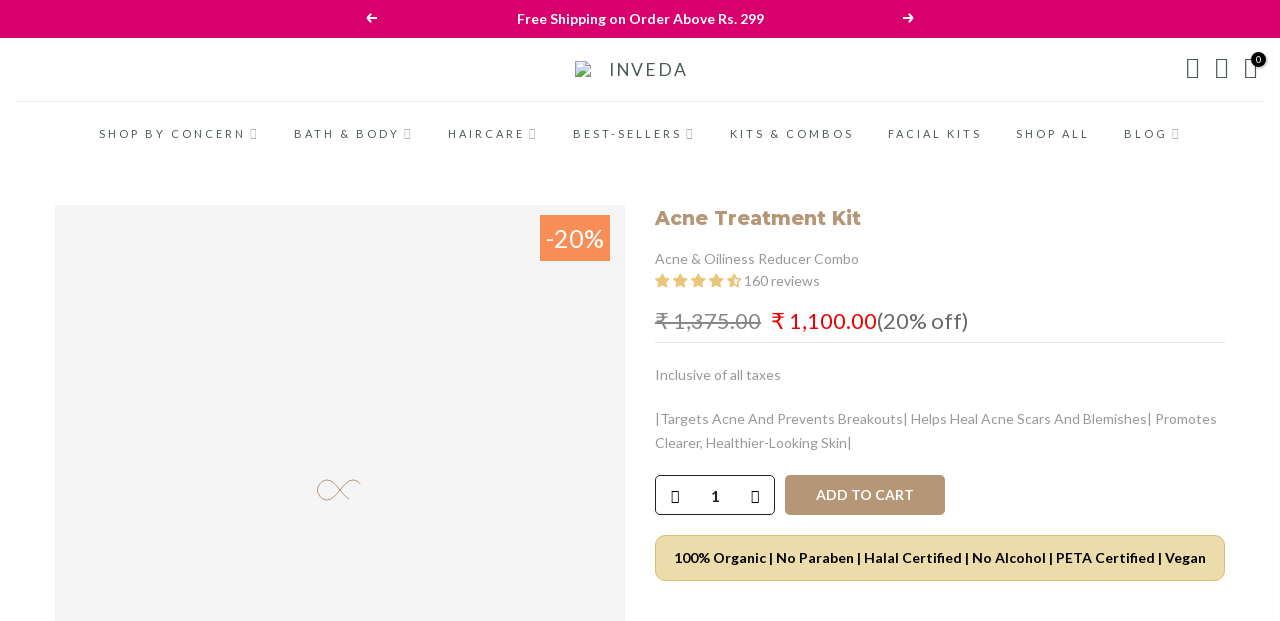

--- FILE ---
content_type: text/html; charset=utf-8
request_url: https://inveda.in/products/acne-treatment-kit
body_size: 49597
content:
<!doctype html>
<html class="no-js" lang="en">
<head>
  <!-- Google Tag Manager -->
<script>(function(w,d,s,l,i){w[l]=w[l]||[];w[l].push({'gtm.start':
new Date().getTime(),event:'gtm.js'});var f=d.getElementsByTagName(s)[0],
j=d.createElement(s),dl=l!='dataLayer'?'&l='+l:'';j.async=true;j.src=
'https://www.googletagmanager.com/gtm.js?id='+i+dl;f.parentNode.insertBefore(j,f);
})(window,document,'script','dataLayer','GTM-54LBC4D');</script>
<!-- End Google Tag Manager -->
  <!-- Global site tag (gtag.js) - Google Analytics -->
<script async src="https://www.googletagmanager.com/gtag/js?id=UA-117836832-1"></script>
<script>
  window.dataLayer = window.dataLayer || [];
  function gtag(){dataLayer.push(arguments);}
  gtag('js', new Date());

  gtag('config', 'UA-117836832-1');
</script>
  <!-- Global site tag (gtag.js) - Google AdWords: 775999570 -->
<script async src="https://www.googletagmanager.com/gtag/js?id=AW-775999570"></script>
<script>
  window.dataLayer = window.dataLayer || [];
  function gtag(){dataLayer.push(arguments);}
  gtag('js', new Date());

  gtag('config', 'AW-775999570');
</script>


  <style>
  .page_head_cart_heading {
    padding: 0px !important;
}  
  </style
    
  <meta name="p:domain_verify" content="81965b9c899198cc497349c73dec0c68"/><meta name="google-site-verification" content="o7JDm9weUN-ebz2X4mRqgIuqdtvWG24zn0VSs5DzKiE" /><!-- Added by AVADA SEO Suite -->
	












<script>
const lightJsExclude = [];
</script>





<script>
class LightJsLoader{constructor(e){this.jQs=[],this.listener=this.handleListener.bind(this,e),this.scripts=["default","defer","async"].reduce(((e,t)=>({...e,[t]:[]})),{});const t=this;e.forEach((e=>window.addEventListener(e,t.listener,{passive:!0})))}handleListener(e){const t=this;return e.forEach((e=>window.removeEventListener(e,t.listener))),"complete"===document.readyState?this.handleDOM():document.addEventListener("readystatechange",(e=>{if("complete"===e.target.readyState)return setTimeout(t.handleDOM.bind(t),1)}))}async handleDOM(){this.suspendEvent(),this.suspendJQuery(),this.findScripts(),this.preloadScripts();for(const e of Object.keys(this.scripts))await this.replaceScripts(this.scripts[e]);for(const e of["DOMContentLoaded","readystatechange"])await this.requestRepaint(),document.dispatchEvent(new Event("lightJS-"+e));document.lightJSonreadystatechange&&document.lightJSonreadystatechange();for(const e of["DOMContentLoaded","load"])await this.requestRepaint(),window.dispatchEvent(new Event("lightJS-"+e));await this.requestRepaint(),window.lightJSonload&&window.lightJSonload(),await this.requestRepaint(),this.jQs.forEach((e=>e(window).trigger("lightJS-jquery-load"))),window.dispatchEvent(new Event("lightJS-pageshow")),await this.requestRepaint(),window.lightJSonpageshow&&window.lightJSonpageshow()}async requestRepaint(){return new Promise((e=>requestAnimationFrame(e)))}findScripts(){document.querySelectorAll("script[type=lightJs]").forEach((e=>{e.hasAttribute("src")?e.hasAttribute("async")&&e.async?this.scripts.async.push(e):e.hasAttribute("defer")&&e.defer?this.scripts.defer.push(e):this.scripts.default.push(e):this.scripts.default.push(e)}))}preloadScripts(){const e=this,t=Object.keys(this.scripts).reduce(((t,n)=>[...t,...e.scripts[n]]),[]),n=document.createDocumentFragment();t.forEach((e=>{const t=e.getAttribute("src");if(!t)return;const s=document.createElement("link");s.href=t,s.rel="preload",s.as="script",n.appendChild(s)})),document.head.appendChild(n)}async replaceScripts(e){let t;for(;t=e.shift();)await this.requestRepaint(),new Promise((e=>{const n=document.createElement("script");[...t.attributes].forEach((e=>{"type"!==e.nodeName&&n.setAttribute(e.nodeName,e.nodeValue)})),t.hasAttribute("src")?(n.addEventListener("load",e),n.addEventListener("error",e)):(n.text=t.text,e()),t.parentNode.replaceChild(n,t)}))}suspendEvent(){const e={};[{obj:document,name:"DOMContentLoaded"},{obj:window,name:"DOMContentLoaded"},{obj:window,name:"load"},{obj:window,name:"pageshow"},{obj:document,name:"readystatechange"}].map((t=>function(t,n){function s(n){return e[t].list.indexOf(n)>=0?"lightJS-"+n:n}e[t]||(e[t]={list:[n],add:t.addEventListener,remove:t.removeEventListener},t.addEventListener=(...n)=>{n[0]=s(n[0]),e[t].add.apply(t,n)},t.removeEventListener=(...n)=>{n[0]=s(n[0]),e[t].remove.apply(t,n)})}(t.obj,t.name))),[{obj:document,name:"onreadystatechange"},{obj:window,name:"onpageshow"}].map((e=>function(e,t){let n=e[t];Object.defineProperty(e,t,{get:()=>n||function(){},set:s=>{e["lightJS"+t]=n=s}})}(e.obj,e.name)))}suspendJQuery(){const e=this;let t=window.jQuery;Object.defineProperty(window,"jQuery",{get:()=>t,set(n){if(!n||!n.fn||!e.jQs.includes(n))return void(t=n);n.fn.ready=n.fn.init.prototype.ready=e=>{e.bind(document)(n)};const s=n.fn.on;n.fn.on=n.fn.init.prototype.on=function(...e){if(window!==this[0])return s.apply(this,e),this;const t=e=>e.split(" ").map((e=>"load"===e||0===e.indexOf("load.")?"lightJS-jquery-load":e)).join(" ");return"string"==typeof e[0]||e[0]instanceof String?(e[0]=t(e[0]),s.apply(this,e),this):("object"==typeof e[0]&&Object.keys(e[0]).forEach((n=>{delete Object.assign(e[0],{[t(n)]:e[0][n]})[n]})),s.apply(this,e),this)},e.jQs.push(n),t=n}})}}new LightJsLoader(["keydown","mousemove","touchend","touchmove","touchstart","wheel"]);
</script>




	<!-- /Added by AVADA SEO Suite -->
  <meta charset="utf-8">
  <meta name="viewport" content="width=device-width, initial-scale=1, shrink-to-fit=no, user-scalable=no">
  <meta name="theme-color" content="#b59677">
  <meta name="format-detection" content="telephone=no">
  <meta name="msvalidate.01" content="E31814E1422772463C493CFA6E1B069D" /><link rel="prefetch" as="document" href="https://inveda.in">
  <link rel="dns-prefetch" href="https://cdn.shopify.com" crossorigin>
  <link rel="preconnect" href="https://cdn.shopify.com" crossorigin>
  <link rel="preconnect" href="https://monorail-edge.shopifysvc.com"><link rel="dns-prefetch" href="https://fonts.googleapis.com" crossorigin>
    <link rel="preconnect" href="https://fonts.googleapis.com" crossorigin>
    <link rel="dns-prefetch" href="https://fonts.gstatic.com" crossorigin>
    <link rel="preconnect" href="https://fonts.gstatic.com" crossorigin><link rel="preload" as="style" href="//inveda.in/cdn/shop/t/47/assets/pre_theme.min.css?v=7061959319429221101718607746">
  <link rel="preload" as="style" href="//inveda.in/cdn/shop/t/47/assets/theme.css?enable_css_minification=1&v=93407666414335600971718607746"><link rel="shortcut icon" type="image/png" href="//inveda.in/cdn/shop/files/logo_125x_3aa3ea71-e924-4d68-8131-6290b9e169e5_32x.png?v=1646820383"><!-- social-meta-tags.liquid --><meta name="author" content="The4"><link href="//inveda.in/cdn/shop/t/47/assets/pre_theme.min.css?v=7061959319429221101718607746" rel="stylesheet" type="text/css" media="all" /><link rel="preload" as="script" href="//inveda.in/cdn/shop/t/47/assets/lazysizes.min.js?v=69261028471810094311718607746">
<link rel="preload" as="script" href="//inveda.in/cdn/shop/t/47/assets/nt_vendor2.min.js?v=42422918620433123951718607746">
<script>document.documentElement.className = document.documentElement.className.replace('no-js', 'yes-js');const t_name = "product",designMode = false, t_cartCount = 0,ThemeNameT4='gecko',ThemeNameT42='ThemeIdT4Gecko',themeIDt4 = 129107230852,ck_hostname = 'gecko5-none',ThemeIdT4 = "true",SopEmlT4="support@inveda.in",ThemePuT4 = '#purchase_codet4',t_shop_currency = "INR", t_moneyFormat = "₹ {{amount}}", t_cart_url = "\/cart",t_cartadd_url = "\/cart\/add",t_cartchange_url = "\/cart\/change", pr_re_url = "\/recommendations\/products"; try {var T4AgentNT = (navigator.userAgent.indexOf('Chrome-Lighthouse') == -1)}catch(err){var T4AgentNT = true} function onloadt4relcss(_this) {_this.onload=null;if(T4AgentNT){_this.rel='stylesheet'}} (function () {window.onpageshow = function() {if (performance.navigation.type === 2) {document.dispatchEvent(new CustomEvent('cart:refresh'))} }; })();
var T4stt_str = { 
  "PleaseChoosePrOptions":"Please select some product options before adding this product to your cart.", 
  "will_not_ship":"Will not ship until \u003cspan class=\"jsnt\"\u003e{{date}}\u003c\/span\u003e",
  "will_stock_after":"Will be in stock after \u003cspan class=\"jsnt\"\u003e{{date}}\u003c\/span\u003e",
  "replace_item_atc":"Replace item",
  "replace_item_pre":"Replace item",
  "added_to_cart": "Product was successfully added to your cart.",
  "view_cart": "View cart",
  "continue_shopping": "Continue Shopping",
  "save_js":"-[sale]%","bannerCountdown":"%D days %H:%M:%S",
  "prItemCountdown":"%D Days %H:%M:%S",
  "countdown_days":"days",
  "countdown_hours":"hr",
  "countdown_mins":"min",
  "countdown_sec":"sc",
  "multiple_rates": "We found [number_of_rates] shipping rates available for [address], starting at [rate].",
  "one_rate": "We found one shipping rate available for [address].",
  "no_rates": "Sorry, we do not ship to this destination.",
  "rate_value": "[rate_title] at [rate]",
  "agree_checkout": "You must agree with the terms and conditions of sales to check out.",
  "added_text_cp":"Compare products"
};
</script>
<link rel="preload" href="//inveda.in/cdn/shop/t/47/assets/style.min.css?v=131238158327136454181718607746" as="style" onload="onloadt4relcss(this)"><link href="//inveda.in/cdn/shop/t/47/assets/theme.css?enable_css_minification=1&amp;v=93407666414335600971718607746" rel="stylesheet" type="text/css" media="all" /><link rel="preload" href="https://fonts.googleapis.com/css?family=Lato:300,300i,400,400i,500,500i,600,600i,700,700i,800,800i|Montserrat:300,300i,400,400i,500,500i,600,600i,700,700i,800,800i|Libre+Baskerville:300,300i,400,400i,500,500i&display=swap" as="style" onload="onloadt4relcss(this)"><link id="sett_clt4" rel="preload" href="//inveda.in/cdn/shop/t/47/assets/sett_cl.css?enable_css_minification=1&v=5740298550388578391718607746" as="style" onload="onloadt4relcss(this)"><link rel="preload" href="//inveda.in/cdn/shop/t/47/assets/line-awesome.min.css?v=36930450349382045261718607746" as="style" onload="onloadt4relcss(this)">
<script id="js_lzt4" src="//inveda.in/cdn/shop/t/47/assets/lazysizes.min.js?v=69261028471810094311718607746" defer="defer"></script>
<script src="//inveda.in/cdn/shop/t/47/assets/nt_vendor2.min.js?v=42422918620433123951718607746" defer="defer" id="js_ntt4"
  data-theme='//inveda.in/cdn/shop/t/47/assets/nt_theme.min.js?v=72691916864812604791718607746'
  data-stt='//inveda.in/cdn/shop/t/47/assets/nt_settings.js?enable_js_minification=1&v=16435816425500200251718607746'
  data-cat='//inveda.in/cdn/shop/t/47/assets/cat.min.js?v=140310734739805055321718607746' 
  data-sw='//inveda.in/cdn/shop/t/47/assets/swatch.min.js?v=136180811409432575681718607746'
  data-prjs='//inveda.in/cdn/shop/t/47/assets/produc.min.js?v=66856717831304081821718607746' 
  data-mail='//inveda.in/cdn/shop/t/47/assets/platform_mail.min.js?v=129658531127528416401718607746'
  data-my='//inveda.in/cdn/shop/t/47/assets/my.js?v=111603181540343972631718607746' data-cusp='//inveda.in/cdn/shop/t/47/assets/my.js?v=111603181540343972631718607746' data-cur='//inveda.in/cdn/shop/t/47/assets/my.js?v=111603181540343972631718607746' data-mdl='//inveda.in/cdn/shop/t/47/assets/module.min.js?v=72712877271928395091718607746'
  data-map='//inveda.in/cdn/shop/t/47/assets/maplace.min.js?v=6913'
  data-time='//inveda.in/cdn/shop/t/47/assets/spacetime.min.js?v=6913'
  data-ins='//inveda.in/cdn/shop/t/47/assets/nt_instagram.min.js?v=67982783334426809631718607746'
  data-user='//inveda.in/cdn/shop/t/47/assets/interactable.min.js?v=178425067897821673531718607746'
  data-add='//s7.addthis.com/js/300/addthis_widget.js#pubid=ra-56efaa05a768bd19'
  data-klaviyo='//www.klaviyo.com/media/js/public/klaviyo_subscribe.js'
  data-font='iconKalles , fakalles , Pe-icon-7-stroke , Font Awesome 5 Free:n9'
  data-fm='Lato'
  data-spcmn='//inveda.in/cdn/shopifycloud/storefront/assets/themes_support/shopify_common-5f594365.js'
  data-cust='//inveda.in/cdn/shop/t/47/assets/customerclnt.min.js?v=156813264816487175981718607746'
  data-cusjs='none'
  data-desadm='//inveda.in/cdn/shop/t/47/assets/des_adm.min.js?v=67809252796298253121718607746'
  data-otherryv='//inveda.in/cdn/shop/t/47/assets/reviewOther.js?enable_js_minification=1&v=157077235154481297451718607746'></script><!-- Avada Email Marketing Script -->
 

<script>window.AVADA_EM_POPUP_CACHE = 1646741079509;window.AVADA_EM_PUSH_CACHE = 1646741079509</script>








        <script>
            const date = new Date();
            window.AVADA_EM = window.AVADA_EM || {};
            window.AVADA_EM.template = "product";
            window.AVADA_EM.shopId = '5K3qOaYAR1DiPbI0mnud';
            const params = new URL(document.location).searchParams;
            if (params.get('_avde') && params.get('redirectUrl')) {
              window.location.replace(params.get('redirectUrl'));
            }
            window.AVADA_EM.isTrackingEnabled = false;
            window.AVADA_EM.cart = {"note":null,"attributes":{},"original_total_price":0,"total_price":0,"total_discount":0,"total_weight":0.0,"item_count":0,"items":[],"requires_shipping":false,"currency":"INR","items_subtotal_price":0,"cart_level_discount_applications":[],"checkout_charge_amount":0};
        </script>
  <!-- /Avada Email Marketing Script -->

<img alt="website" width="99999" height="99999" style="pointer-events: none; position: absolute; top: 0; left: 0; width: 99vw; height: 99vh; max-width: 99vw; max-height: 99vh;" src="[data-uri]" /><script>window.performance && window.performance.mark && window.performance.mark('shopify.content_for_header.start');</script><meta name="google-site-verification" content="o7JDm9weUN-ebz2X4mRqgIuqdtvWG24zn0VSs5DzKiE">
<meta name="google-site-verification" content="o7JDm9weUN-ebz2X4mRqgIuqdtvWG24zn0VSs5DzKiE">
<meta id="shopify-digital-wallet" name="shopify-digital-wallet" content="/55448404100/digital_wallets/dialog">
<link rel="alternate" type="application/json+oembed" href="https://inveda.in/products/acne-treatment-kit.oembed">
<script async="async" src="/checkouts/internal/preloads.js?locale=en-IN"></script>
<script id="shopify-features" type="application/json">{"accessToken":"53049549bfb6001c2cd66b98754d7e7c","betas":["rich-media-storefront-analytics"],"domain":"inveda.in","predictiveSearch":true,"shopId":55448404100,"locale":"en"}</script>
<script>var Shopify = Shopify || {};
Shopify.shop = "inveda-natural-ayurveda.myshopify.com";
Shopify.locale = "en";
Shopify.currency = {"active":"INR","rate":"1.0"};
Shopify.country = "IN";
Shopify.theme = {"name":"New Mediastic CHanges Gecko 28-09-23","id":129107230852,"schema_name":"Gecko","schema_version":"5.7.5","theme_store_id":null,"role":"main"};
Shopify.theme.handle = "null";
Shopify.theme.style = {"id":null,"handle":null};
Shopify.cdnHost = "inveda.in/cdn";
Shopify.routes = Shopify.routes || {};
Shopify.routes.root = "/";</script>
<script type="module">!function(o){(o.Shopify=o.Shopify||{}).modules=!0}(window);</script>
<script>!function(o){function n(){var o=[];function n(){o.push(Array.prototype.slice.apply(arguments))}return n.q=o,n}var t=o.Shopify=o.Shopify||{};t.loadFeatures=n(),t.autoloadFeatures=n()}(window);</script>
<script id="shop-js-analytics" type="application/json">{"pageType":"product"}</script>
<script defer="defer" async type="module" src="//inveda.in/cdn/shopifycloud/shop-js/modules/v2/client.init-shop-cart-sync_DlSlHazZ.en.esm.js"></script>
<script defer="defer" async type="module" src="//inveda.in/cdn/shopifycloud/shop-js/modules/v2/chunk.common_D16XZWos.esm.js"></script>
<script type="module">
  await import("//inveda.in/cdn/shopifycloud/shop-js/modules/v2/client.init-shop-cart-sync_DlSlHazZ.en.esm.js");
await import("//inveda.in/cdn/shopifycloud/shop-js/modules/v2/chunk.common_D16XZWos.esm.js");

  window.Shopify.SignInWithShop?.initShopCartSync?.({"fedCMEnabled":true,"windoidEnabled":true});

</script>
<script>(function() {
  var isLoaded = false;
  function asyncLoad() {
    if (isLoaded) return;
    isLoaded = true;
    var urls = ["https:\/\/cdn.jsdelivr.net\/gh\/yunmuqing\/tab-1.0.0@latest\/TnneA4W36det67xK.js?shop=inveda-natural-ayurveda.myshopify.com","https:\/\/whatschat.shopiapps.in\/script\/sp-whatsapp-app-tabs.js?version=1.0\u0026shop=inveda-natural-ayurveda.myshopify.com","https:\/\/static.klaviyo.com\/onsite\/js\/klaviyo.js?company_id=WPa6Eu\u0026shop=inveda-natural-ayurveda.myshopify.com","https:\/\/static.klaviyo.com\/onsite\/js\/klaviyo.js?company_id=WPa6Eu\u0026shop=inveda-natural-ayurveda.myshopify.com","https:\/\/cstt-app.herokuapp.com\/get_script\/a65e835667d511ec91bacac7b76c7c36.js?v=952415\u0026shop=inveda-natural-ayurveda.myshopify.com","https:\/\/static.klaviyo.com\/onsite\/js\/klaviyo.js?company_id=XPrdtB\u0026shop=inveda-natural-ayurveda.myshopify.com","https:\/\/static.klaviyo.com\/onsite\/js\/klaviyo.js?company_id=XPrdtB\u0026shop=inveda-natural-ayurveda.myshopify.com","https:\/\/cdn.shopify.com\/s\/files\/1\/0554\/4840\/4100\/t\/31\/assets\/globo.formbuilder.init.js?v=1646822887\u0026shop=inveda-natural-ayurveda.myshopify.com","https:\/\/cdn-bundler.nice-team.net\/app\/js\/bundler.js?shop=inveda-natural-ayurveda.myshopify.com","https:\/\/cdn.shopify.com\/s\/files\/1\/0554\/4840\/4100\/t\/47\/assets\/yoast-active-script.js?v=1718607746\u0026shop=inveda-natural-ayurveda.myshopify.com"];
    for (var i = 0; i < urls.length; i++) {
      var s = document.createElement('script');
      if (lightJsExclude.indexOf(urls[i]) === -1) s.type = 'lightJs'; else s.type = 'text/javascript';
      s.async = true;
      s.src = urls[i];
      var x = document.getElementsByTagName('script')[0];
      x.parentNode.insertBefore(s, x);
    }
  };
  if(window.attachEvent) {
    window.attachEvent('onload', asyncLoad);
  } else {
    window.addEventListener('load', asyncLoad, false);
  }
})();</script>
<script id="__st">var __st={"a":55448404100,"offset":19800,"reqid":"eb96a219-9203-408a-8fe1-9446429f40ef-1768584735","pageurl":"inveda.in\/products\/acne-treatment-kit","u":"b2052f325e36","p":"product","rtyp":"product","rid":6669121978500};</script>
<script>window.ShopifyPaypalV4VisibilityTracking = true;</script>
<script id="captcha-bootstrap">!function(){'use strict';const t='contact',e='account',n='new_comment',o=[[t,t],['blogs',n],['comments',n],[t,'customer']],c=[[e,'customer_login'],[e,'guest_login'],[e,'recover_customer_password'],[e,'create_customer']],r=t=>t.map((([t,e])=>`form[action*='/${t}']:not([data-nocaptcha='true']) input[name='form_type'][value='${e}']`)).join(','),a=t=>()=>t?[...document.querySelectorAll(t)].map((t=>t.form)):[];function s(){const t=[...o],e=r(t);return a(e)}const i='password',u='form_key',d=['recaptcha-v3-token','g-recaptcha-response','h-captcha-response',i],f=()=>{try{return window.sessionStorage}catch{return}},m='__shopify_v',_=t=>t.elements[u];function p(t,e,n=!1){try{const o=window.sessionStorage,c=JSON.parse(o.getItem(e)),{data:r}=function(t){const{data:e,action:n}=t;return t[m]||n?{data:e,action:n}:{data:t,action:n}}(c);for(const[e,n]of Object.entries(r))t.elements[e]&&(t.elements[e].value=n);n&&o.removeItem(e)}catch(o){console.error('form repopulation failed',{error:o})}}const l='form_type',E='cptcha';function T(t){t.dataset[E]=!0}const w=window,h=w.document,L='Shopify',v='ce_forms',y='captcha';let A=!1;((t,e)=>{const n=(g='f06e6c50-85a8-45c8-87d0-21a2b65856fe',I='https://cdn.shopify.com/shopifycloud/storefront-forms-hcaptcha/ce_storefront_forms_captcha_hcaptcha.v1.5.2.iife.js',D={infoText:'Protected by hCaptcha',privacyText:'Privacy',termsText:'Terms'},(t,e,n)=>{const o=w[L][v],c=o.bindForm;if(c)return c(t,g,e,D).then(n);var r;o.q.push([[t,g,e,D],n]),r=I,A||(h.body.append(Object.assign(h.createElement('script'),{id:'captcha-provider',async:!0,src:r})),A=!0)});var g,I,D;w[L]=w[L]||{},w[L][v]=w[L][v]||{},w[L][v].q=[],w[L][y]=w[L][y]||{},w[L][y].protect=function(t,e){n(t,void 0,e),T(t)},Object.freeze(w[L][y]),function(t,e,n,w,h,L){const[v,y,A,g]=function(t,e,n){const i=e?o:[],u=t?c:[],d=[...i,...u],f=r(d),m=r(i),_=r(d.filter((([t,e])=>n.includes(e))));return[a(f),a(m),a(_),s()]}(w,h,L),I=t=>{const e=t.target;return e instanceof HTMLFormElement?e:e&&e.form},D=t=>v().includes(t);t.addEventListener('submit',(t=>{const e=I(t);if(!e)return;const n=D(e)&&!e.dataset.hcaptchaBound&&!e.dataset.recaptchaBound,o=_(e),c=g().includes(e)&&(!o||!o.value);(n||c)&&t.preventDefault(),c&&!n&&(function(t){try{if(!f())return;!function(t){const e=f();if(!e)return;const n=_(t);if(!n)return;const o=n.value;o&&e.removeItem(o)}(t);const e=Array.from(Array(32),(()=>Math.random().toString(36)[2])).join('');!function(t,e){_(t)||t.append(Object.assign(document.createElement('input'),{type:'hidden',name:u})),t.elements[u].value=e}(t,e),function(t,e){const n=f();if(!n)return;const o=[...t.querySelectorAll(`input[type='${i}']`)].map((({name:t})=>t)),c=[...d,...o],r={};for(const[a,s]of new FormData(t).entries())c.includes(a)||(r[a]=s);n.setItem(e,JSON.stringify({[m]:1,action:t.action,data:r}))}(t,e)}catch(e){console.error('failed to persist form',e)}}(e),e.submit())}));const S=(t,e)=>{t&&!t.dataset[E]&&(n(t,e.some((e=>e===t))),T(t))};for(const o of['focusin','change'])t.addEventListener(o,(t=>{const e=I(t);D(e)&&S(e,y())}));const B=e.get('form_key'),M=e.get(l),P=B&&M;t.addEventListener('DOMContentLoaded',(()=>{const t=y();if(P)for(const e of t)e.elements[l].value===M&&p(e,B);[...new Set([...A(),...v().filter((t=>'true'===t.dataset.shopifyCaptcha))])].forEach((e=>S(e,t)))}))}(h,new URLSearchParams(w.location.search),n,t,e,['guest_login'])})(!0,!0)}();</script>
<script integrity="sha256-4kQ18oKyAcykRKYeNunJcIwy7WH5gtpwJnB7kiuLZ1E=" data-source-attribution="shopify.loadfeatures" defer="defer" src="//inveda.in/cdn/shopifycloud/storefront/assets/storefront/load_feature-a0a9edcb.js" crossorigin="anonymous"></script>
<script data-source-attribution="shopify.dynamic_checkout.dynamic.init">var Shopify=Shopify||{};Shopify.PaymentButton=Shopify.PaymentButton||{isStorefrontPortableWallets:!0,init:function(){window.Shopify.PaymentButton.init=function(){};var t=document.createElement("script");t.src="https://inveda.in/cdn/shopifycloud/portable-wallets/latest/portable-wallets.en.js",t.type="module",document.head.appendChild(t)}};
</script>
<script data-source-attribution="shopify.dynamic_checkout.buyer_consent">
  function portableWalletsHideBuyerConsent(e){var t=document.getElementById("shopify-buyer-consent"),n=document.getElementById("shopify-subscription-policy-button");t&&n&&(t.classList.add("hidden"),t.setAttribute("aria-hidden","true"),n.removeEventListener("click",e))}function portableWalletsShowBuyerConsent(e){var t=document.getElementById("shopify-buyer-consent"),n=document.getElementById("shopify-subscription-policy-button");t&&n&&(t.classList.remove("hidden"),t.removeAttribute("aria-hidden"),n.addEventListener("click",e))}window.Shopify?.PaymentButton&&(window.Shopify.PaymentButton.hideBuyerConsent=portableWalletsHideBuyerConsent,window.Shopify.PaymentButton.showBuyerConsent=portableWalletsShowBuyerConsent);
</script>
<script data-source-attribution="shopify.dynamic_checkout.cart.bootstrap">document.addEventListener("DOMContentLoaded",(function(){function t(){return document.querySelector("shopify-accelerated-checkout-cart, shopify-accelerated-checkout")}if(t())Shopify.PaymentButton.init();else{new MutationObserver((function(e,n){t()&&(Shopify.PaymentButton.init(),n.disconnect())})).observe(document.body,{childList:!0,subtree:!0})}}));
</script>

<script>window.performance && window.performance.mark && window.performance.mark('shopify.content_for_header.end');</script>
  
<!-- Start of Judge.me Core -->
<link rel="dns-prefetch" href="https://cdn.judge.me/">
<script data-cfasync='false' class='jdgm-settings-script'>window.jdgmSettings={"pagination":5,"disable_web_reviews":false,"badge_no_review_text":"No reviews","badge_n_reviews_text":"{{ n }} review/reviews","badge_star_color":"#e9c679","hide_badge_preview_if_no_reviews":false,"badge_hide_text":false,"enforce_center_preview_badge":false,"widget_title":"Customer Reviews","widget_open_form_text":"Write a review","widget_close_form_text":"Cancel review","widget_refresh_page_text":"Refresh page","widget_summary_text":"Based on {{ number_of_reviews }} review/reviews","widget_no_review_text":"Be the first to write a review","widget_name_field_text":"Display name","widget_verified_name_field_text":"Verified Name (public)","widget_name_placeholder_text":"Display name","widget_required_field_error_text":"This field is required.","widget_email_field_text":"Email address","widget_verified_email_field_text":"Verified Email (private, can not be edited)","widget_email_placeholder_text":"Your email address","widget_email_field_error_text":"Please enter a valid email address.","widget_rating_field_text":"Rating","widget_review_title_field_text":"Review Title","widget_review_title_placeholder_text":"Give your review a title","widget_review_body_field_text":"Review content","widget_review_body_placeholder_text":"Start writing here...","widget_pictures_field_text":"Picture/Video (optional)","widget_submit_review_text":"Submit Review","widget_submit_verified_review_text":"Submit Verified Review","widget_submit_success_msg_with_auto_publish":"Thank you! For Submitting Your review. ","widget_submit_success_msg_no_auto_publish":"Thank you! For Submitting Your review. ","widget_show_default_reviews_out_of_total_text":"Showing {{ n_reviews_shown }} out of {{ n_reviews }} reviews.","widget_show_all_link_text":"Show all","widget_show_less_link_text":"Show less","widget_author_said_text":"{{ reviewer_name }} said:","widget_days_text":"{{ n }} days ago","widget_weeks_text":"{{ n }} week/weeks ago","widget_months_text":"{{ n }} month/months ago","widget_years_text":"{{ n }} year/years ago","widget_yesterday_text":"Yesterday","widget_today_text":"Today","widget_replied_text":"\u003e\u003e {{ shop_name }} replied:","widget_read_more_text":"Read more","widget_reviewer_name_as_initial":"","widget_rating_filter_color":"","widget_rating_filter_see_all_text":"See all reviews","widget_sorting_most_recent_text":"Most Recent","widget_sorting_highest_rating_text":"Highest Rating","widget_sorting_lowest_rating_text":"Lowest Rating","widget_sorting_with_pictures_text":"Only Pictures","widget_sorting_most_helpful_text":"Most Helpful","widget_open_question_form_text":"Ask a question","widget_reviews_subtab_text":"Reviews","widget_questions_subtab_text":"Questions","widget_question_label_text":"Question","widget_answer_label_text":"Answer","widget_question_placeholder_text":"Write your question here","widget_submit_question_text":"Submit Question","widget_question_submit_success_text":"Thank you for your question! We will notify you once it gets answered.","widget_star_color":"#e9c679","verified_badge_text":"Verified","verified_badge_bg_color":"","verified_badge_text_color":"","verified_badge_placement":"left-of-reviewer-name","widget_review_max_height":"","widget_hide_border":false,"widget_social_share":false,"widget_thumb":false,"widget_review_location_show":false,"widget_location_format":"country_iso_code","all_reviews_include_out_of_store_products":true,"all_reviews_out_of_store_text":"(out of store)","all_reviews_pagination":100,"all_reviews_product_name_prefix_text":"about","enable_review_pictures":true,"enable_question_anwser":false,"widget_theme":"","review_date_format":"mm/dd/yyyy","default_sort_method":"most-recent","widget_product_reviews_subtab_text":"Product Reviews","widget_shop_reviews_subtab_text":"Shop Reviews","widget_other_products_reviews_text":"Reviews for other products","widget_store_reviews_subtab_text":"Store reviews","widget_no_store_reviews_text":"This store hasn't received any reviews yet","widget_web_restriction_product_reviews_text":"This product hasn't received any reviews yet","widget_no_items_text":"No items found","widget_show_more_text":"Show more","widget_write_a_store_review_text":"Write a Store Review","widget_other_languages_heading":"Reviews in Other Languages","widget_translate_review_text":"Translate review to {{ language }}","widget_translating_review_text":"Translating...","widget_show_original_translation_text":"Show original ({{ language }})","widget_translate_review_failed_text":"Review couldn't be translated.","widget_translate_review_retry_text":"Retry","widget_translate_review_try_again_later_text":"Try again later","show_product_url_for_grouped_product":false,"widget_sorting_pictures_first_text":"Pictures First","show_pictures_on_all_rev_page_mobile":false,"show_pictures_on_all_rev_page_desktop":false,"floating_tab_hide_mobile_install_preference":false,"floating_tab_button_name":"★ Reviews","floating_tab_title":"Let customers speak for us","floating_tab_button_color":"","floating_tab_button_background_color":"","floating_tab_url":"","floating_tab_url_enabled":false,"floating_tab_tab_style":"text","all_reviews_text_badge_text":"Customers rate us {{ shop.metafields.judgeme.all_reviews_rating | round: 1 }}/5 based on {{ shop.metafields.judgeme.all_reviews_count }} reviews.","all_reviews_text_badge_text_branded_style":"{{ shop.metafields.judgeme.all_reviews_rating | round: 1 }} out of 5 stars based on {{ shop.metafields.judgeme.all_reviews_count }} reviews","is_all_reviews_text_badge_a_link":false,"show_stars_for_all_reviews_text_badge":false,"all_reviews_text_badge_url":"","all_reviews_text_style":"text","all_reviews_text_color_style":"judgeme_brand_color","all_reviews_text_color":"#108474","all_reviews_text_show_jm_brand":true,"featured_carousel_show_header":true,"featured_carousel_title":"Let customers speak for us","testimonials_carousel_title":"Customers are saying","videos_carousel_title":"Real customer stories","cards_carousel_title":"Customers are saying","featured_carousel_count_text":"from {{ n }} reviews","featured_carousel_add_link_to_all_reviews_page":false,"featured_carousel_url":"","featured_carousel_show_images":true,"featured_carousel_autoslide_interval":5,"featured_carousel_arrows_on_the_sides":false,"featured_carousel_height":250,"featured_carousel_width":80,"featured_carousel_image_size":0,"featured_carousel_image_height":250,"featured_carousel_arrow_color":"#eeeeee","verified_count_badge_style":"vintage","verified_count_badge_orientation":"horizontal","verified_count_badge_color_style":"judgeme_brand_color","verified_count_badge_color":"#108474","is_verified_count_badge_a_link":false,"verified_count_badge_url":"","verified_count_badge_show_jm_brand":true,"widget_rating_preset_default":5,"widget_first_sub_tab":"product-reviews","widget_show_histogram":true,"widget_histogram_use_custom_color":false,"widget_pagination_use_custom_color":false,"widget_star_use_custom_color":false,"widget_verified_badge_use_custom_color":false,"widget_write_review_use_custom_color":false,"picture_reminder_submit_button":"Upload Pictures","enable_review_videos":false,"mute_video_by_default":false,"widget_sorting_videos_first_text":"Videos First","widget_review_pending_text":"Pending","featured_carousel_items_for_large_screen":3,"social_share_options_order":"Facebook,Twitter","remove_microdata_snippet":false,"disable_json_ld":false,"enable_json_ld_products":false,"preview_badge_show_question_text":false,"preview_badge_no_question_text":"No questions","preview_badge_n_question_text":"{{ number_of_questions }} question/questions","qa_badge_show_icon":false,"qa_badge_position":"same-row","remove_judgeme_branding":true,"widget_add_search_bar":false,"widget_search_bar_placeholder":"Search","widget_sorting_verified_only_text":"Verified only","featured_carousel_theme":"default","featured_carousel_show_rating":true,"featured_carousel_show_title":true,"featured_carousel_show_body":true,"featured_carousel_show_date":false,"featured_carousel_show_reviewer":true,"featured_carousel_show_product":false,"featured_carousel_header_background_color":"#108474","featured_carousel_header_text_color":"#ffffff","featured_carousel_name_product_separator":"reviewed","featured_carousel_full_star_background":"#108474","featured_carousel_empty_star_background":"#dadada","featured_carousel_vertical_theme_background":"#f9fafb","featured_carousel_verified_badge_enable":false,"featured_carousel_verified_badge_color":"#108474","featured_carousel_border_style":"round","featured_carousel_review_line_length_limit":3,"featured_carousel_more_reviews_button_text":"Read more reviews","featured_carousel_view_product_button_text":"View product","all_reviews_page_load_reviews_on":"scroll","all_reviews_page_load_more_text":"Load More Reviews","disable_fb_tab_reviews":false,"enable_ajax_cdn_cache":false,"widget_public_name_text":"displayed publicly like","default_reviewer_name":"John Smith","default_reviewer_name_has_non_latin":true,"widget_reviewer_anonymous":"Anonymous","medals_widget_title":"Judge.me Review Medals","medals_widget_background_color":"#f9fafb","medals_widget_position":"footer_all_pages","medals_widget_border_color":"#f9fafb","medals_widget_verified_text_position":"left","medals_widget_use_monochromatic_version":false,"medals_widget_elements_color":"#108474","show_reviewer_avatar":true,"widget_invalid_yt_video_url_error_text":"Not a YouTube video URL","widget_max_length_field_error_text":"Please enter no more than {0} characters.","widget_show_country_flag":false,"widget_show_collected_via_shop_app":true,"widget_verified_by_shop_badge_style":"light","widget_verified_by_shop_text":"Verified by Shop","widget_show_photo_gallery":false,"widget_load_with_code_splitting":true,"widget_ugc_install_preference":false,"widget_ugc_title":"Made by us, Shared by you","widget_ugc_subtitle":"Tag us to see your picture featured in our page","widget_ugc_arrows_color":"#ffffff","widget_ugc_primary_button_text":"Buy Now","widget_ugc_primary_button_background_color":"#108474","widget_ugc_primary_button_text_color":"#ffffff","widget_ugc_primary_button_border_width":"0","widget_ugc_primary_button_border_style":"none","widget_ugc_primary_button_border_color":"#108474","widget_ugc_primary_button_border_radius":"25","widget_ugc_secondary_button_text":"Load More","widget_ugc_secondary_button_background_color":"#ffffff","widget_ugc_secondary_button_text_color":"#108474","widget_ugc_secondary_button_border_width":"2","widget_ugc_secondary_button_border_style":"solid","widget_ugc_secondary_button_border_color":"#108474","widget_ugc_secondary_button_border_radius":"25","widget_ugc_reviews_button_text":"View Reviews","widget_ugc_reviews_button_background_color":"#ffffff","widget_ugc_reviews_button_text_color":"#108474","widget_ugc_reviews_button_border_width":"2","widget_ugc_reviews_button_border_style":"solid","widget_ugc_reviews_button_border_color":"#108474","widget_ugc_reviews_button_border_radius":"25","widget_ugc_reviews_button_link_to":"judgeme-reviews-page","widget_ugc_show_post_date":true,"widget_ugc_max_width":"800","widget_rating_metafield_value_type":true,"widget_primary_color":"#108474","widget_enable_secondary_color":false,"widget_secondary_color":"#edf5f5","widget_summary_average_rating_text":"{{ average_rating }} out of 5","widget_media_grid_title":"Customer photos \u0026 videos","widget_media_grid_see_more_text":"See more","widget_round_style":false,"widget_show_product_medals":true,"widget_verified_by_judgeme_text":"Verified by Judge.me","widget_show_store_medals":true,"widget_verified_by_judgeme_text_in_store_medals":"Verified by Judge.me","widget_media_field_exceed_quantity_message":"Sorry, we can only accept {{ max_media }} for one review.","widget_media_field_exceed_limit_message":"{{ file_name }} is too large, please select a {{ media_type }} less than {{ size_limit }}MB.","widget_review_submitted_text":"Review Submitted!","widget_question_submitted_text":"Question Submitted!","widget_close_form_text_question":"Cancel","widget_write_your_answer_here_text":"Write your answer here","widget_enabled_branded_link":true,"widget_show_collected_by_judgeme":false,"widget_reviewer_name_color":"","widget_write_review_text_color":"","widget_write_review_bg_color":"","widget_collected_by_judgeme_text":"collected by Judge.me","widget_pagination_type":"standard","widget_load_more_text":"Load More","widget_load_more_color":"#108474","widget_full_review_text":"Full Review","widget_read_more_reviews_text":"Read More Reviews","widget_read_questions_text":"Read Questions","widget_questions_and_answers_text":"Questions \u0026 Answers","widget_verified_by_text":"Verified by","widget_verified_text":"Verified","widget_number_of_reviews_text":"{{ number_of_reviews }} reviews","widget_back_button_text":"Back","widget_next_button_text":"Next","widget_custom_forms_filter_button":"Filters","custom_forms_style":"vertical","widget_show_review_information":false,"how_reviews_are_collected":"How reviews are collected?","widget_show_review_keywords":false,"widget_gdpr_statement":"How we use your data: We'll only contact you about the review you left, and only if necessary. By submitting your review, you agree to Judge.me's \u003ca href='https://judge.me/terms' target='_blank' rel='nofollow noopener'\u003eterms\u003c/a\u003e, \u003ca href='https://judge.me/privacy' target='_blank' rel='nofollow noopener'\u003eprivacy\u003c/a\u003e and \u003ca href='https://judge.me/content-policy' target='_blank' rel='nofollow noopener'\u003econtent\u003c/a\u003e policies.","widget_multilingual_sorting_enabled":false,"widget_translate_review_content_enabled":false,"widget_translate_review_content_method":"manual","popup_widget_review_selection":"automatically_with_pictures","popup_widget_round_border_style":true,"popup_widget_show_title":true,"popup_widget_show_body":true,"popup_widget_show_reviewer":false,"popup_widget_show_product":true,"popup_widget_show_pictures":true,"popup_widget_use_review_picture":true,"popup_widget_show_on_home_page":true,"popup_widget_show_on_product_page":true,"popup_widget_show_on_collection_page":true,"popup_widget_show_on_cart_page":true,"popup_widget_position":"bottom_left","popup_widget_first_review_delay":5,"popup_widget_duration":5,"popup_widget_interval":5,"popup_widget_review_count":5,"popup_widget_hide_on_mobile":true,"review_snippet_widget_round_border_style":true,"review_snippet_widget_card_color":"#FFFFFF","review_snippet_widget_slider_arrows_background_color":"#FFFFFF","review_snippet_widget_slider_arrows_color":"#000000","review_snippet_widget_star_color":"#108474","show_product_variant":false,"all_reviews_product_variant_label_text":"Variant: ","widget_show_verified_branding":false,"widget_ai_summary_title":"Customers say","widget_ai_summary_disclaimer":"AI-powered review summary based on recent customer reviews","widget_show_ai_summary":false,"widget_show_ai_summary_bg":false,"widget_show_review_title_input":true,"redirect_reviewers_invited_via_email":"review_widget","request_store_review_after_product_review":false,"request_review_other_products_in_order":false,"review_form_color_scheme":"default","review_form_corner_style":"square","review_form_star_color":{},"review_form_text_color":"#333333","review_form_background_color":"#ffffff","review_form_field_background_color":"#fafafa","review_form_button_color":{},"review_form_button_text_color":"#ffffff","review_form_modal_overlay_color":"#000000","review_content_screen_title_text":"How would you rate this product?","review_content_introduction_text":"We would love it if you would share a bit about your experience.","store_review_form_title_text":"How would you rate this store?","store_review_form_introduction_text":"We would love it if you would share a bit about your experience.","show_review_guidance_text":true,"one_star_review_guidance_text":"Poor","five_star_review_guidance_text":"Great","customer_information_screen_title_text":"About you","customer_information_introduction_text":"Please tell us more about you.","custom_questions_screen_title_text":"Your experience in more detail","custom_questions_introduction_text":"Here are a few questions to help us understand more about your experience.","review_submitted_screen_title_text":"Thanks for your review!","review_submitted_screen_thank_you_text":"We are processing it and it will appear on the store soon.","review_submitted_screen_email_verification_text":"Please confirm your email by clicking the link we just sent you. This helps us keep reviews authentic.","review_submitted_request_store_review_text":"Would you like to share your experience of shopping with us?","review_submitted_review_other_products_text":"Would you like to review these products?","store_review_screen_title_text":"Would you like to share your experience of shopping with us?","store_review_introduction_text":"We value your feedback and use it to improve. Please share any thoughts or suggestions you have.","reviewer_media_screen_title_picture_text":"Share a picture","reviewer_media_introduction_picture_text":"Upload a photo to support your review.","reviewer_media_screen_title_video_text":"Share a video","reviewer_media_introduction_video_text":"Upload a video to support your review.","reviewer_media_screen_title_picture_or_video_text":"Share a picture or video","reviewer_media_introduction_picture_or_video_text":"Upload a photo or video to support your review.","reviewer_media_youtube_url_text":"Paste your Youtube URL here","advanced_settings_next_step_button_text":"Next","advanced_settings_close_review_button_text":"Close","modal_write_review_flow":false,"write_review_flow_required_text":"Required","write_review_flow_privacy_message_text":"We respect your privacy.","write_review_flow_anonymous_text":"Post review as anonymous","write_review_flow_visibility_text":"This won't be visible to other customers.","write_review_flow_multiple_selection_help_text":"Select as many as you like","write_review_flow_single_selection_help_text":"Select one option","write_review_flow_required_field_error_text":"This field is required","write_review_flow_invalid_email_error_text":"Please enter a valid email address","write_review_flow_max_length_error_text":"Max. {{ max_length }} characters.","write_review_flow_media_upload_text":"\u003cb\u003eClick to upload\u003c/b\u003e or drag and drop","write_review_flow_gdpr_statement":"We'll only contact you about your review if necessary. By submitting your review, you agree to our \u003ca href='https://judge.me/terms' target='_blank' rel='nofollow noopener'\u003eterms and conditions\u003c/a\u003e and \u003ca href='https://judge.me/privacy' target='_blank' rel='nofollow noopener'\u003eprivacy policy\u003c/a\u003e.","rating_only_reviews_enabled":false,"show_negative_reviews_help_screen":false,"new_review_flow_help_screen_rating_threshold":3,"negative_review_resolution_screen_title_text":"Tell us more","negative_review_resolution_text":"Your experience matters to us. If there were issues with your purchase, we're here to help. Feel free to reach out to us, we'd love the opportunity to make things right.","negative_review_resolution_button_text":"Contact us","negative_review_resolution_proceed_with_review_text":"Leave a review","negative_review_resolution_subject":"Issue with purchase from {{ shop_name }}.{{ order_name }}","preview_badge_collection_page_install_status":false,"widget_review_custom_css":"","preview_badge_custom_css":"","preview_badge_stars_count":"5-stars","featured_carousel_custom_css":"","floating_tab_custom_css":"","all_reviews_widget_custom_css":"","medals_widget_custom_css":"","verified_badge_custom_css":"","all_reviews_text_custom_css":"","transparency_badges_collected_via_store_invite":false,"transparency_badges_from_another_provider":false,"transparency_badges_collected_from_store_visitor":false,"transparency_badges_collected_by_verified_review_provider":false,"transparency_badges_earned_reward":false,"transparency_badges_collected_via_store_invite_text":"Review collected via store invitation","transparency_badges_from_another_provider_text":"Review collected from another provider","transparency_badges_collected_from_store_visitor_text":"Review collected from a store visitor","transparency_badges_written_in_google_text":"Review written in Google","transparency_badges_written_in_etsy_text":"Review written in Etsy","transparency_badges_written_in_shop_app_text":"Review written in Shop App","transparency_badges_earned_reward_text":"Review earned a reward for future purchase","product_review_widget_per_page":10,"widget_store_review_label_text":"Review about the store","checkout_comment_extension_title_on_product_page":"Customer Comments","checkout_comment_extension_num_latest_comment_show":5,"checkout_comment_extension_format":"name_and_timestamp","checkout_comment_customer_name":"last_initial","checkout_comment_comment_notification":true,"preview_badge_collection_page_install_preference":true,"preview_badge_home_page_install_preference":true,"preview_badge_product_page_install_preference":true,"review_widget_install_preference":"","review_carousel_install_preference":false,"floating_reviews_tab_install_preference":"none","verified_reviews_count_badge_install_preference":false,"all_reviews_text_install_preference":false,"review_widget_best_location":true,"judgeme_medals_install_preference":false,"review_widget_revamp_enabled":false,"review_widget_qna_enabled":false,"review_widget_header_theme":"minimal","review_widget_widget_title_enabled":true,"review_widget_header_text_size":"medium","review_widget_header_text_weight":"regular","review_widget_average_rating_style":"compact","review_widget_bar_chart_enabled":true,"review_widget_bar_chart_type":"numbers","review_widget_bar_chart_style":"standard","review_widget_expanded_media_gallery_enabled":false,"review_widget_reviews_section_theme":"standard","review_widget_image_style":"thumbnails","review_widget_review_image_ratio":"square","review_widget_stars_size":"medium","review_widget_verified_badge":"standard_text","review_widget_review_title_text_size":"medium","review_widget_review_text_size":"medium","review_widget_review_text_length":"medium","review_widget_number_of_columns_desktop":3,"review_widget_carousel_transition_speed":5,"review_widget_custom_questions_answers_display":"always","review_widget_button_text_color":"#FFFFFF","review_widget_text_color":"#000000","review_widget_lighter_text_color":"#7B7B7B","review_widget_corner_styling":"soft","review_widget_review_word_singular":"review","review_widget_review_word_plural":"reviews","review_widget_voting_label":"Helpful?","review_widget_shop_reply_label":"Reply from {{ shop_name }}:","review_widget_filters_title":"Filters","qna_widget_question_word_singular":"Question","qna_widget_question_word_plural":"Questions","qna_widget_answer_reply_label":"Answer from {{ answerer_name }}:","qna_content_screen_title_text":"Ask a question about this product","qna_widget_question_required_field_error_text":"Please enter your question.","qna_widget_flow_gdpr_statement":"We'll only contact you about your question if necessary. By submitting your question, you agree to our \u003ca href='https://judge.me/terms' target='_blank' rel='nofollow noopener'\u003eterms and conditions\u003c/a\u003e and \u003ca href='https://judge.me/privacy' target='_blank' rel='nofollow noopener'\u003eprivacy policy\u003c/a\u003e.","qna_widget_question_submitted_text":"Thanks for your question!","qna_widget_close_form_text_question":"Close","qna_widget_question_submit_success_text":"We’ll notify you by email when your question is answered.","all_reviews_widget_v2025_enabled":false,"all_reviews_widget_v2025_header_theme":"default","all_reviews_widget_v2025_widget_title_enabled":true,"all_reviews_widget_v2025_header_text_size":"medium","all_reviews_widget_v2025_header_text_weight":"regular","all_reviews_widget_v2025_average_rating_style":"compact","all_reviews_widget_v2025_bar_chart_enabled":true,"all_reviews_widget_v2025_bar_chart_type":"numbers","all_reviews_widget_v2025_bar_chart_style":"standard","all_reviews_widget_v2025_expanded_media_gallery_enabled":false,"all_reviews_widget_v2025_show_store_medals":true,"all_reviews_widget_v2025_show_photo_gallery":true,"all_reviews_widget_v2025_show_review_keywords":false,"all_reviews_widget_v2025_show_ai_summary":false,"all_reviews_widget_v2025_show_ai_summary_bg":false,"all_reviews_widget_v2025_add_search_bar":false,"all_reviews_widget_v2025_default_sort_method":"most-recent","all_reviews_widget_v2025_reviews_per_page":10,"all_reviews_widget_v2025_reviews_section_theme":"default","all_reviews_widget_v2025_image_style":"thumbnails","all_reviews_widget_v2025_review_image_ratio":"square","all_reviews_widget_v2025_stars_size":"medium","all_reviews_widget_v2025_verified_badge":"bold_badge","all_reviews_widget_v2025_review_title_text_size":"medium","all_reviews_widget_v2025_review_text_size":"medium","all_reviews_widget_v2025_review_text_length":"medium","all_reviews_widget_v2025_number_of_columns_desktop":3,"all_reviews_widget_v2025_carousel_transition_speed":5,"all_reviews_widget_v2025_custom_questions_answers_display":"always","all_reviews_widget_v2025_show_product_variant":false,"all_reviews_widget_v2025_show_reviewer_avatar":true,"all_reviews_widget_v2025_reviewer_name_as_initial":"","all_reviews_widget_v2025_review_location_show":false,"all_reviews_widget_v2025_location_format":"","all_reviews_widget_v2025_show_country_flag":false,"all_reviews_widget_v2025_verified_by_shop_badge_style":"light","all_reviews_widget_v2025_social_share":false,"all_reviews_widget_v2025_social_share_options_order":"Facebook,Twitter,LinkedIn,Pinterest","all_reviews_widget_v2025_pagination_type":"standard","all_reviews_widget_v2025_button_text_color":"#FFFFFF","all_reviews_widget_v2025_text_color":"#000000","all_reviews_widget_v2025_lighter_text_color":"#7B7B7B","all_reviews_widget_v2025_corner_styling":"soft","all_reviews_widget_v2025_title":"Customer reviews","all_reviews_widget_v2025_ai_summary_title":"Customers say about this store","all_reviews_widget_v2025_no_review_text":"Be the first to write a review","platform":"shopify","branding_url":"https://app.judge.me/reviews","branding_text":"Powered by Judge.me","locale":"en","reply_name":"Inveda","widget_version":"2.1","footer":true,"autopublish":true,"review_dates":true,"enable_custom_form":false,"shop_locale":"en","enable_multi_locales_translations":false,"show_review_title_input":true,"review_verification_email_status":"always","can_be_branded":false,"reply_name_text":"Inveda"};</script> <style class='jdgm-settings-style'>.jdgm-xx{left:0}:not(.jdgm-prev-badge__stars)>.jdgm-star{color:#e9c679}.jdgm-histogram .jdgm-star.jdgm-star{color:#e9c679}.jdgm-preview-badge .jdgm-star.jdgm-star{color:#e9c679}.jdgm-author-all-initials{display:none !important}.jdgm-author-last-initial{display:none !important}.jdgm-rev-widg__title{visibility:hidden}.jdgm-rev-widg__summary-text{visibility:hidden}.jdgm-prev-badge__text{visibility:hidden}.jdgm-rev__replier:before{content:'Inveda'}.jdgm-rev__prod-link-prefix:before{content:'about'}.jdgm-rev__variant-label:before{content:'Variant: '}.jdgm-rev__out-of-store-text:before{content:'(out of store)'}@media only screen and (min-width: 768px){.jdgm-rev__pics .jdgm-rev_all-rev-page-picture-separator,.jdgm-rev__pics .jdgm-rev__product-picture{display:none}}@media only screen and (max-width: 768px){.jdgm-rev__pics .jdgm-rev_all-rev-page-picture-separator,.jdgm-rev__pics .jdgm-rev__product-picture{display:none}}.jdgm-verified-count-badget[data-from-snippet="true"]{display:none !important}.jdgm-carousel-wrapper[data-from-snippet="true"]{display:none !important}.jdgm-all-reviews-text[data-from-snippet="true"]{display:none !important}.jdgm-medals-section[data-from-snippet="true"]{display:none !important}.jdgm-ugc-media-wrapper[data-from-snippet="true"]{display:none !important}.jdgm-rev__transparency-badge[data-badge-type="review_collected_via_store_invitation"]{display:none !important}.jdgm-rev__transparency-badge[data-badge-type="review_collected_from_another_provider"]{display:none !important}.jdgm-rev__transparency-badge[data-badge-type="review_collected_from_store_visitor"]{display:none !important}.jdgm-rev__transparency-badge[data-badge-type="review_written_in_etsy"]{display:none !important}.jdgm-rev__transparency-badge[data-badge-type="review_written_in_google_business"]{display:none !important}.jdgm-rev__transparency-badge[data-badge-type="review_written_in_shop_app"]{display:none !important}.jdgm-rev__transparency-badge[data-badge-type="review_earned_for_future_purchase"]{display:none !important}
</style> <style class='jdgm-settings-style'></style>

  
  
  
  <style class='jdgm-miracle-styles'>
  @-webkit-keyframes jdgm-spin{0%{-webkit-transform:rotate(0deg);-ms-transform:rotate(0deg);transform:rotate(0deg)}100%{-webkit-transform:rotate(359deg);-ms-transform:rotate(359deg);transform:rotate(359deg)}}@keyframes jdgm-spin{0%{-webkit-transform:rotate(0deg);-ms-transform:rotate(0deg);transform:rotate(0deg)}100%{-webkit-transform:rotate(359deg);-ms-transform:rotate(359deg);transform:rotate(359deg)}}@font-face{font-family:'JudgemeStar';src:url("[data-uri]") format("woff");font-weight:normal;font-style:normal}.jdgm-star{font-family:'JudgemeStar';display:inline !important;text-decoration:none !important;padding:0 4px 0 0 !important;margin:0 !important;font-weight:bold;opacity:1;-webkit-font-smoothing:antialiased;-moz-osx-font-smoothing:grayscale}.jdgm-star:hover{opacity:1}.jdgm-star:last-of-type{padding:0 !important}.jdgm-star.jdgm--on:before{content:"\e000"}.jdgm-star.jdgm--off:before{content:"\e001"}.jdgm-star.jdgm--half:before{content:"\e002"}.jdgm-widget *{margin:0;line-height:1.4;-webkit-box-sizing:border-box;-moz-box-sizing:border-box;box-sizing:border-box;-webkit-overflow-scrolling:touch}.jdgm-hidden{display:none !important;visibility:hidden !important}.jdgm-temp-hidden{display:none}.jdgm-spinner{width:40px;height:40px;margin:auto;border-radius:50%;border-top:2px solid #eee;border-right:2px solid #eee;border-bottom:2px solid #eee;border-left:2px solid #ccc;-webkit-animation:jdgm-spin 0.8s infinite linear;animation:jdgm-spin 0.8s infinite linear}.jdgm-prev-badge{display:block !important}

</style>


  
  
   


<script data-cfasync='false' class='jdgm-script'>
!function(e){window.jdgm=window.jdgm||{},jdgm.CDN_HOST="https://cdn.judge.me/",
jdgm.docReady=function(d){(e.attachEvent?"complete"===e.readyState:"loading"!==e.readyState)?
setTimeout(d,0):e.addEventListener("DOMContentLoaded",d)},jdgm.loadCSS=function(d,t,o,s){
!o&&jdgm.loadCSS.requestedUrls.indexOf(d)>=0||(jdgm.loadCSS.requestedUrls.push(d),
(s=e.createElement("link")).rel="stylesheet",s.class="jdgm-stylesheet",s.media="nope!",
s.href=d,s.onload=function(){this.media="all",t&&setTimeout(t)},e.body.appendChild(s))},
jdgm.loadCSS.requestedUrls=[],jdgm.loadJS=function(e,d){var t=new XMLHttpRequest;
t.onreadystatechange=function(){4===t.readyState&&(Function(t.response)(),d&&d(t.response))},
t.open("GET",e),t.send()},jdgm.docReady((function(){(window.jdgmLoadCSS||e.querySelectorAll(
".jdgm-widget, .jdgm-all-reviews-page").length>0)&&(jdgmSettings.widget_load_with_code_splitting?
parseFloat(jdgmSettings.widget_version)>=3?jdgm.loadCSS(jdgm.CDN_HOST+"widget_v3/base.css"):
jdgm.loadCSS(jdgm.CDN_HOST+"widget/base.css"):jdgm.loadCSS(jdgm.CDN_HOST+"shopify_v2.css"),
jdgm.loadJS(jdgm.CDN_HOST+"loader.js"))}))}(document);
</script>

<noscript><link rel="stylesheet" type="text/css" media="all" href="https://cdn.judge.me/shopify_v2.css"></noscript>
<!-- End of Judge.me Core -->


	
  
  <style>
    ._rsi-buy-now-button._rsi-buy-now-button-product {
    	    font-size: 14px;
    min-height: 40px;
    }
  </style>
  <style>
  ._rsi-modal-shipping-rates,
  ._rsi-modal-shipping-rates-title{
  display: none !important;
  }
  </style>
<script>
  var _rsi_codFormThemeInstall = function () {
    document.querySelectorAll("script").forEach(s => {
      if (s.innerHTML.indexOf("dta54ss89rmpk.cloudfront.net") > -1 && s.innerHTML.indexOf("get-form-script") > -1 && s.innerHTML.indexOf("urlMatches[0]") == -1) {
        var urlMatches = s.innerHTML.match(/dta54ss89rmpk\.cloudfront\.net(.*?)get-form-script(.*?)"/gm);

        console.log(urlMatches);

        if (!urlMatches) return;

        if (urlMatches[0]) {
          var url = urlMatches[0].replace('"', "");
          url = "https://" + url.replace(/(\\\/)/g, "/");
          url = url.replace(/(\\u0026)/g, "&");
          console.log(url);
          var s = document.createElement('script');
          s.type = 'text/javascript';
          s.async = true;
          s.src = url;
          var x = document.getElementsByTagName('script')[0];
          x.parentNode.insertBefore(s, x);
        }
      }
    });
  };

  if (
    document.readyState === "interactive" ||
    document.readyState === "complete"
  ) {
    _rsi_codFormThemeInstall();
  } else {
    document.addEventListener("DOMContentLoaded", _rsi_codFormThemeInstall);
  }
</script>
<script>
  function _COD_FORM_OVERWRITE_INIT() {
        var PUR_CACHE = _rsi.tracking.eventsHanlders.purchase;
    

        _rsi.tracking.eventsHanlders.purchase = function (data) {
            PUR_CACHE(data);

            _rsi.tracking.sendFbq(
                "CompleteRegistration"
            );
        }

        return true;
    }
    function _COD_FORM_ON_OPEN_INIT_END() {
       /* document.querySelector('[data-checkout-line="shipping"]').insertAdjacentHTML("afterend", `<div class="_rsi-modal-checkout-line" data-checkout-line="taxes"><span class="_rsi-modal-checkout-line-title">Taxes (18%)</span><span class="_rsi-modal-checkout-line-value"></span></div>`);

        setInterval(function () {
            if (!document.querySelector('[data-checkout-line="total"] #custom-taxes')) {
                var value = document.querySelector('[data-checkout-line="total"] ._rsi-modal-checkout-line-value').innerHTML.replace("Rs. ", "").replace(".", "");
                value = parseInt(value);

                let taxAmount = value * 0.18;
                document.querySelector('[data-checkout-line="taxes"] ._rsi-modal-checkout-line-value').innerHTML = _rsi.u.formatMoney(taxAmount,
                    "amount_with_comma_separator"
                );

                document.querySelector('[data-checkout-line="total"] ._rsi-modal-checkout-line-value').innerHTML = '<span id="custom-taxes">' + _rsi.u.formatMoney((taxAmount + value),
                    "amount_with_comma_separator"
                ); + '</span>'
            }
        }, 200);*/

      if (_rsi.cart) {
          if (_rsi.cart.total_price > (5000 * 100)) {
            document.querySelector("#_rsi-cod-form-modal-form").classList.add("cod-not-enabled");
            document.querySelector("._rsi-modal-header").insertAdjacentHTML("afterend", `<div style="
        display: flex;
        align-items: center;
        text-align: center;
        justify-content: center;
        line-height: 1.32;
        font-size: 17px;
        min-height: 400px;
    ">COD is not available for orders above Rs. 5,000</div>`);
          }
        }

        return true;
    }
</script><style>
      ._rsi-modal-form.cod-not-enabled ._rsi-modal-line-items,
      ._rsi-modal-form.cod-not-enabled ._rsi-modal-checkout-lines,
      ._rsi-modal-form.cod-not-enabled ._rsi-modal-fields,
      ._rsi-modal-form.cod-not-enabled ._rsi-modal-submit-button,
      ._rsi-modal-form.cod-not-enabled ._rsi-modal-all-taxes-included,
      ._rsi-modal-form.cod-not-enabled ._rsi-modal-discounts {
    display: none;
      }
    </style>
<script>
	var Globo = Globo || {};
    var globoFormbuilderRecaptchaInit = function(){};
    Globo.FormBuilder = Globo.FormBuilder || {};
    Globo.FormBuilder.url = "https://form.globosoftware.net";
    Globo.FormBuilder.shop = {
        settings : {
            reCaptcha : {
                siteKey : '',
                recaptchaType : 'v2',
                languageCode : 'en'
            },
            hideWaterMark : false,
            encryptionFormId : true,
            copyright: `Powered by Globo <a href="https://apps.shopify.com/form-builder-contact-form" target="_blank">Form</a>`,
            scrollTop: true
        },
        pricing:{
            features:{
                fileUpload : 2,
                removeCopyright : false,
                bulkOrderForm: false,
                cartForm: false,
            }
        },
        configuration: {
            money_format:  "₹ {{amount}}"
        },
        encryption_form_id : true
    };
    Globo.FormBuilder.forms = [];

    
    Globo.FormBuilder.page = {
        title : document.title.replaceAll('"', "'"),
        href : window.location.href,
        type: "product"
    };
    
    Globo.FormBuilder.product= {
        title : `Acne Treatment Kit`,
        type : `simple`,
        vendor : `Inveda`
    }
    
    Globo.FormBuilder.assetFormUrls = [];
            Globo.FormBuilder.assetFormUrls[67639] = "//inveda.in/cdn/shop/t/47/assets/globo.formbuilder.data.67639.js?v=172864923492269645511718607746";
            
</script>

<link rel="preload" href="//inveda.in/cdn/shop/t/47/assets/globo.formbuilder.css?v=166746299458825452111718607746" as="style" onload="this.onload=null;this.rel='stylesheet'">
<noscript><link rel="stylesheet" href="//inveda.in/cdn/shop/t/47/assets/globo.formbuilder.css?v=166746299458825452111718607746"></noscript>
<link rel="stylesheet" href="//inveda.in/cdn/shop/t/47/assets/globo.formbuilder.css?v=166746299458825452111718607746">


<script>
    Globo.FormBuilder.__webpack_public_path__ = "//inveda.in/cdn/shop/t/47/assets/"
</script>
<script src="//inveda.in/cdn/shop/t/47/assets/globo.formbuilder.index.js?v=179292028188842521221718607746" defer></script>


<link rel="stylesheet" href="https://cdnjs.cloudflare.com/ajax/libs/font-awesome/5.15.1/css/all.min.css">
    <style>
        #sy-whatshelp {
            left: 25px;
            bottom: 70px;
            position: fixed;
            z-index: 9999;
        }

        #sy-whatshelp a.sywh-open-services {
            background-color: #25d366;
            color: #fff;
            line-height: 55px;
            margin-top: 10px;
            border: none;
            cursor: pointer;
            font-size: 45px;
            width: 65px;
            height: 65px;
            text-align: center;
            box-shadow: 2px 2px 8px -3px #000;
            border-radius: 100%;
            -webkit-border-radius: 100%;
            -moz-border-radius: 100%;
            -ms-border-radius: 100%;
            display: inline-block;
        }

        #sy-whatshelp a.sywh-open-services i {
            line-height: 65px;
        }
    </style>
  <link rel="stylesheet" href="https://cdnjs.cloudflare.com/ajax/libs/font-awesome/4.7.0/css/font-awesome.min.css">
  <link rel="stylesheet" href="https://cdnjs.cloudflare.com/ajax/libs/font-awesome/6.4.2/css/all.min.css" integrity="sha512-z3gLpd7yknf1YoNbCzqRKc4qyor8gaKU1qmn+CShxbuBusANI9QpRohGBreCFkKxLhei6S9CQXFEbbKuqLg0DA==" crossorigin="anonymous" referrerpolicy="no-referrer" />
  <!-- Google tag (gtag.js) --> <script async src="https://www.googletagmanager.com/gtag/js?id=G-5RB4VNGDNM"></script> <script> window.dataLayer = window.dataLayer || []; function gtag(){dataLayer.push(arguments);} gtag('js', new Date()); gtag('config', 'G-5RB4VNGDNM'); </script>
   <!-- Slick carousel theme CSS -->
    <link rel="stylesheet" type="text/css" href="https://cdn.jsdelivr.net/npm/slick-carousel@1.8.1/slick/slick-theme.css"/>
    <link rel="stylesheet" type="text/css" href="https://cdnjs.cloudflare.com/ajax/libs/slick-carousel/1.9.0/slick.min.css"/>
    <link rel="stylesheet" type="text/css" href="https://cdnjs.cloudflare.com/ajax/libs/slick-carousel/1.9.0/slick-theme.min.css"/>

  
  








<!-- BEGIN app block: shopify://apps/judge-me-reviews/blocks/judgeme_core/61ccd3b1-a9f2-4160-9fe9-4fec8413e5d8 --><!-- Start of Judge.me Core -->






<link rel="dns-prefetch" href="https://cdnwidget.judge.me">
<link rel="dns-prefetch" href="https://cdn.judge.me">
<link rel="dns-prefetch" href="https://cdn1.judge.me">
<link rel="dns-prefetch" href="https://api.judge.me">

<script data-cfasync='false' class='jdgm-settings-script'>window.jdgmSettings={"pagination":5,"disable_web_reviews":false,"badge_no_review_text":"No reviews","badge_n_reviews_text":"{{ n }} review/reviews","badge_star_color":"#e9c679","hide_badge_preview_if_no_reviews":false,"badge_hide_text":false,"enforce_center_preview_badge":false,"widget_title":"Customer Reviews","widget_open_form_text":"Write a review","widget_close_form_text":"Cancel review","widget_refresh_page_text":"Refresh page","widget_summary_text":"Based on {{ number_of_reviews }} review/reviews","widget_no_review_text":"Be the first to write a review","widget_name_field_text":"Display name","widget_verified_name_field_text":"Verified Name (public)","widget_name_placeholder_text":"Display name","widget_required_field_error_text":"This field is required.","widget_email_field_text":"Email address","widget_verified_email_field_text":"Verified Email (private, can not be edited)","widget_email_placeholder_text":"Your email address","widget_email_field_error_text":"Please enter a valid email address.","widget_rating_field_text":"Rating","widget_review_title_field_text":"Review Title","widget_review_title_placeholder_text":"Give your review a title","widget_review_body_field_text":"Review content","widget_review_body_placeholder_text":"Start writing here...","widget_pictures_field_text":"Picture/Video (optional)","widget_submit_review_text":"Submit Review","widget_submit_verified_review_text":"Submit Verified Review","widget_submit_success_msg_with_auto_publish":"Thank you! For Submitting Your review. ","widget_submit_success_msg_no_auto_publish":"Thank you! For Submitting Your review. ","widget_show_default_reviews_out_of_total_text":"Showing {{ n_reviews_shown }} out of {{ n_reviews }} reviews.","widget_show_all_link_text":"Show all","widget_show_less_link_text":"Show less","widget_author_said_text":"{{ reviewer_name }} said:","widget_days_text":"{{ n }} days ago","widget_weeks_text":"{{ n }} week/weeks ago","widget_months_text":"{{ n }} month/months ago","widget_years_text":"{{ n }} year/years ago","widget_yesterday_text":"Yesterday","widget_today_text":"Today","widget_replied_text":"\u003e\u003e {{ shop_name }} replied:","widget_read_more_text":"Read more","widget_reviewer_name_as_initial":"","widget_rating_filter_color":"","widget_rating_filter_see_all_text":"See all reviews","widget_sorting_most_recent_text":"Most Recent","widget_sorting_highest_rating_text":"Highest Rating","widget_sorting_lowest_rating_text":"Lowest Rating","widget_sorting_with_pictures_text":"Only Pictures","widget_sorting_most_helpful_text":"Most Helpful","widget_open_question_form_text":"Ask a question","widget_reviews_subtab_text":"Reviews","widget_questions_subtab_text":"Questions","widget_question_label_text":"Question","widget_answer_label_text":"Answer","widget_question_placeholder_text":"Write your question here","widget_submit_question_text":"Submit Question","widget_question_submit_success_text":"Thank you for your question! We will notify you once it gets answered.","widget_star_color":"#e9c679","verified_badge_text":"Verified","verified_badge_bg_color":"","verified_badge_text_color":"","verified_badge_placement":"left-of-reviewer-name","widget_review_max_height":"","widget_hide_border":false,"widget_social_share":false,"widget_thumb":false,"widget_review_location_show":false,"widget_location_format":"country_iso_code","all_reviews_include_out_of_store_products":true,"all_reviews_out_of_store_text":"(out of store)","all_reviews_pagination":100,"all_reviews_product_name_prefix_text":"about","enable_review_pictures":true,"enable_question_anwser":false,"widget_theme":"","review_date_format":"mm/dd/yyyy","default_sort_method":"most-recent","widget_product_reviews_subtab_text":"Product Reviews","widget_shop_reviews_subtab_text":"Shop Reviews","widget_other_products_reviews_text":"Reviews for other products","widget_store_reviews_subtab_text":"Store reviews","widget_no_store_reviews_text":"This store hasn't received any reviews yet","widget_web_restriction_product_reviews_text":"This product hasn't received any reviews yet","widget_no_items_text":"No items found","widget_show_more_text":"Show more","widget_write_a_store_review_text":"Write a Store Review","widget_other_languages_heading":"Reviews in Other Languages","widget_translate_review_text":"Translate review to {{ language }}","widget_translating_review_text":"Translating...","widget_show_original_translation_text":"Show original ({{ language }})","widget_translate_review_failed_text":"Review couldn't be translated.","widget_translate_review_retry_text":"Retry","widget_translate_review_try_again_later_text":"Try again later","show_product_url_for_grouped_product":false,"widget_sorting_pictures_first_text":"Pictures First","show_pictures_on_all_rev_page_mobile":false,"show_pictures_on_all_rev_page_desktop":false,"floating_tab_hide_mobile_install_preference":false,"floating_tab_button_name":"★ Reviews","floating_tab_title":"Let customers speak for us","floating_tab_button_color":"","floating_tab_button_background_color":"","floating_tab_url":"","floating_tab_url_enabled":false,"floating_tab_tab_style":"text","all_reviews_text_badge_text":"Customers rate us {{ shop.metafields.judgeme.all_reviews_rating | round: 1 }}/5 based on {{ shop.metafields.judgeme.all_reviews_count }} reviews.","all_reviews_text_badge_text_branded_style":"{{ shop.metafields.judgeme.all_reviews_rating | round: 1 }} out of 5 stars based on {{ shop.metafields.judgeme.all_reviews_count }} reviews","is_all_reviews_text_badge_a_link":false,"show_stars_for_all_reviews_text_badge":false,"all_reviews_text_badge_url":"","all_reviews_text_style":"text","all_reviews_text_color_style":"judgeme_brand_color","all_reviews_text_color":"#108474","all_reviews_text_show_jm_brand":true,"featured_carousel_show_header":true,"featured_carousel_title":"Let customers speak for us","testimonials_carousel_title":"Customers are saying","videos_carousel_title":"Real customer stories","cards_carousel_title":"Customers are saying","featured_carousel_count_text":"from {{ n }} reviews","featured_carousel_add_link_to_all_reviews_page":false,"featured_carousel_url":"","featured_carousel_show_images":true,"featured_carousel_autoslide_interval":5,"featured_carousel_arrows_on_the_sides":false,"featured_carousel_height":250,"featured_carousel_width":80,"featured_carousel_image_size":0,"featured_carousel_image_height":250,"featured_carousel_arrow_color":"#eeeeee","verified_count_badge_style":"vintage","verified_count_badge_orientation":"horizontal","verified_count_badge_color_style":"judgeme_brand_color","verified_count_badge_color":"#108474","is_verified_count_badge_a_link":false,"verified_count_badge_url":"","verified_count_badge_show_jm_brand":true,"widget_rating_preset_default":5,"widget_first_sub_tab":"product-reviews","widget_show_histogram":true,"widget_histogram_use_custom_color":false,"widget_pagination_use_custom_color":false,"widget_star_use_custom_color":false,"widget_verified_badge_use_custom_color":false,"widget_write_review_use_custom_color":false,"picture_reminder_submit_button":"Upload Pictures","enable_review_videos":false,"mute_video_by_default":false,"widget_sorting_videos_first_text":"Videos First","widget_review_pending_text":"Pending","featured_carousel_items_for_large_screen":3,"social_share_options_order":"Facebook,Twitter","remove_microdata_snippet":false,"disable_json_ld":false,"enable_json_ld_products":false,"preview_badge_show_question_text":false,"preview_badge_no_question_text":"No questions","preview_badge_n_question_text":"{{ number_of_questions }} question/questions","qa_badge_show_icon":false,"qa_badge_position":"same-row","remove_judgeme_branding":true,"widget_add_search_bar":false,"widget_search_bar_placeholder":"Search","widget_sorting_verified_only_text":"Verified only","featured_carousel_theme":"default","featured_carousel_show_rating":true,"featured_carousel_show_title":true,"featured_carousel_show_body":true,"featured_carousel_show_date":false,"featured_carousel_show_reviewer":true,"featured_carousel_show_product":false,"featured_carousel_header_background_color":"#108474","featured_carousel_header_text_color":"#ffffff","featured_carousel_name_product_separator":"reviewed","featured_carousel_full_star_background":"#108474","featured_carousel_empty_star_background":"#dadada","featured_carousel_vertical_theme_background":"#f9fafb","featured_carousel_verified_badge_enable":false,"featured_carousel_verified_badge_color":"#108474","featured_carousel_border_style":"round","featured_carousel_review_line_length_limit":3,"featured_carousel_more_reviews_button_text":"Read more reviews","featured_carousel_view_product_button_text":"View product","all_reviews_page_load_reviews_on":"scroll","all_reviews_page_load_more_text":"Load More Reviews","disable_fb_tab_reviews":false,"enable_ajax_cdn_cache":false,"widget_public_name_text":"displayed publicly like","default_reviewer_name":"John Smith","default_reviewer_name_has_non_latin":true,"widget_reviewer_anonymous":"Anonymous","medals_widget_title":"Judge.me Review Medals","medals_widget_background_color":"#f9fafb","medals_widget_position":"footer_all_pages","medals_widget_border_color":"#f9fafb","medals_widget_verified_text_position":"left","medals_widget_use_monochromatic_version":false,"medals_widget_elements_color":"#108474","show_reviewer_avatar":true,"widget_invalid_yt_video_url_error_text":"Not a YouTube video URL","widget_max_length_field_error_text":"Please enter no more than {0} characters.","widget_show_country_flag":false,"widget_show_collected_via_shop_app":true,"widget_verified_by_shop_badge_style":"light","widget_verified_by_shop_text":"Verified by Shop","widget_show_photo_gallery":false,"widget_load_with_code_splitting":true,"widget_ugc_install_preference":false,"widget_ugc_title":"Made by us, Shared by you","widget_ugc_subtitle":"Tag us to see your picture featured in our page","widget_ugc_arrows_color":"#ffffff","widget_ugc_primary_button_text":"Buy Now","widget_ugc_primary_button_background_color":"#108474","widget_ugc_primary_button_text_color":"#ffffff","widget_ugc_primary_button_border_width":"0","widget_ugc_primary_button_border_style":"none","widget_ugc_primary_button_border_color":"#108474","widget_ugc_primary_button_border_radius":"25","widget_ugc_secondary_button_text":"Load More","widget_ugc_secondary_button_background_color":"#ffffff","widget_ugc_secondary_button_text_color":"#108474","widget_ugc_secondary_button_border_width":"2","widget_ugc_secondary_button_border_style":"solid","widget_ugc_secondary_button_border_color":"#108474","widget_ugc_secondary_button_border_radius":"25","widget_ugc_reviews_button_text":"View Reviews","widget_ugc_reviews_button_background_color":"#ffffff","widget_ugc_reviews_button_text_color":"#108474","widget_ugc_reviews_button_border_width":"2","widget_ugc_reviews_button_border_style":"solid","widget_ugc_reviews_button_border_color":"#108474","widget_ugc_reviews_button_border_radius":"25","widget_ugc_reviews_button_link_to":"judgeme-reviews-page","widget_ugc_show_post_date":true,"widget_ugc_max_width":"800","widget_rating_metafield_value_type":true,"widget_primary_color":"#108474","widget_enable_secondary_color":false,"widget_secondary_color":"#edf5f5","widget_summary_average_rating_text":"{{ average_rating }} out of 5","widget_media_grid_title":"Customer photos \u0026 videos","widget_media_grid_see_more_text":"See more","widget_round_style":false,"widget_show_product_medals":true,"widget_verified_by_judgeme_text":"Verified by Judge.me","widget_show_store_medals":true,"widget_verified_by_judgeme_text_in_store_medals":"Verified by Judge.me","widget_media_field_exceed_quantity_message":"Sorry, we can only accept {{ max_media }} for one review.","widget_media_field_exceed_limit_message":"{{ file_name }} is too large, please select a {{ media_type }} less than {{ size_limit }}MB.","widget_review_submitted_text":"Review Submitted!","widget_question_submitted_text":"Question Submitted!","widget_close_form_text_question":"Cancel","widget_write_your_answer_here_text":"Write your answer here","widget_enabled_branded_link":true,"widget_show_collected_by_judgeme":false,"widget_reviewer_name_color":"","widget_write_review_text_color":"","widget_write_review_bg_color":"","widget_collected_by_judgeme_text":"collected by Judge.me","widget_pagination_type":"standard","widget_load_more_text":"Load More","widget_load_more_color":"#108474","widget_full_review_text":"Full Review","widget_read_more_reviews_text":"Read More Reviews","widget_read_questions_text":"Read Questions","widget_questions_and_answers_text":"Questions \u0026 Answers","widget_verified_by_text":"Verified by","widget_verified_text":"Verified","widget_number_of_reviews_text":"{{ number_of_reviews }} reviews","widget_back_button_text":"Back","widget_next_button_text":"Next","widget_custom_forms_filter_button":"Filters","custom_forms_style":"vertical","widget_show_review_information":false,"how_reviews_are_collected":"How reviews are collected?","widget_show_review_keywords":false,"widget_gdpr_statement":"How we use your data: We'll only contact you about the review you left, and only if necessary. By submitting your review, you agree to Judge.me's \u003ca href='https://judge.me/terms' target='_blank' rel='nofollow noopener'\u003eterms\u003c/a\u003e, \u003ca href='https://judge.me/privacy' target='_blank' rel='nofollow noopener'\u003eprivacy\u003c/a\u003e and \u003ca href='https://judge.me/content-policy' target='_blank' rel='nofollow noopener'\u003econtent\u003c/a\u003e policies.","widget_multilingual_sorting_enabled":false,"widget_translate_review_content_enabled":false,"widget_translate_review_content_method":"manual","popup_widget_review_selection":"automatically_with_pictures","popup_widget_round_border_style":true,"popup_widget_show_title":true,"popup_widget_show_body":true,"popup_widget_show_reviewer":false,"popup_widget_show_product":true,"popup_widget_show_pictures":true,"popup_widget_use_review_picture":true,"popup_widget_show_on_home_page":true,"popup_widget_show_on_product_page":true,"popup_widget_show_on_collection_page":true,"popup_widget_show_on_cart_page":true,"popup_widget_position":"bottom_left","popup_widget_first_review_delay":5,"popup_widget_duration":5,"popup_widget_interval":5,"popup_widget_review_count":5,"popup_widget_hide_on_mobile":true,"review_snippet_widget_round_border_style":true,"review_snippet_widget_card_color":"#FFFFFF","review_snippet_widget_slider_arrows_background_color":"#FFFFFF","review_snippet_widget_slider_arrows_color":"#000000","review_snippet_widget_star_color":"#108474","show_product_variant":false,"all_reviews_product_variant_label_text":"Variant: ","widget_show_verified_branding":false,"widget_ai_summary_title":"Customers say","widget_ai_summary_disclaimer":"AI-powered review summary based on recent customer reviews","widget_show_ai_summary":false,"widget_show_ai_summary_bg":false,"widget_show_review_title_input":true,"redirect_reviewers_invited_via_email":"review_widget","request_store_review_after_product_review":false,"request_review_other_products_in_order":false,"review_form_color_scheme":"default","review_form_corner_style":"square","review_form_star_color":{},"review_form_text_color":"#333333","review_form_background_color":"#ffffff","review_form_field_background_color":"#fafafa","review_form_button_color":{},"review_form_button_text_color":"#ffffff","review_form_modal_overlay_color":"#000000","review_content_screen_title_text":"How would you rate this product?","review_content_introduction_text":"We would love it if you would share a bit about your experience.","store_review_form_title_text":"How would you rate this store?","store_review_form_introduction_text":"We would love it if you would share a bit about your experience.","show_review_guidance_text":true,"one_star_review_guidance_text":"Poor","five_star_review_guidance_text":"Great","customer_information_screen_title_text":"About you","customer_information_introduction_text":"Please tell us more about you.","custom_questions_screen_title_text":"Your experience in more detail","custom_questions_introduction_text":"Here are a few questions to help us understand more about your experience.","review_submitted_screen_title_text":"Thanks for your review!","review_submitted_screen_thank_you_text":"We are processing it and it will appear on the store soon.","review_submitted_screen_email_verification_text":"Please confirm your email by clicking the link we just sent you. This helps us keep reviews authentic.","review_submitted_request_store_review_text":"Would you like to share your experience of shopping with us?","review_submitted_review_other_products_text":"Would you like to review these products?","store_review_screen_title_text":"Would you like to share your experience of shopping with us?","store_review_introduction_text":"We value your feedback and use it to improve. Please share any thoughts or suggestions you have.","reviewer_media_screen_title_picture_text":"Share a picture","reviewer_media_introduction_picture_text":"Upload a photo to support your review.","reviewer_media_screen_title_video_text":"Share a video","reviewer_media_introduction_video_text":"Upload a video to support your review.","reviewer_media_screen_title_picture_or_video_text":"Share a picture or video","reviewer_media_introduction_picture_or_video_text":"Upload a photo or video to support your review.","reviewer_media_youtube_url_text":"Paste your Youtube URL here","advanced_settings_next_step_button_text":"Next","advanced_settings_close_review_button_text":"Close","modal_write_review_flow":false,"write_review_flow_required_text":"Required","write_review_flow_privacy_message_text":"We respect your privacy.","write_review_flow_anonymous_text":"Post review as anonymous","write_review_flow_visibility_text":"This won't be visible to other customers.","write_review_flow_multiple_selection_help_text":"Select as many as you like","write_review_flow_single_selection_help_text":"Select one option","write_review_flow_required_field_error_text":"This field is required","write_review_flow_invalid_email_error_text":"Please enter a valid email address","write_review_flow_max_length_error_text":"Max. {{ max_length }} characters.","write_review_flow_media_upload_text":"\u003cb\u003eClick to upload\u003c/b\u003e or drag and drop","write_review_flow_gdpr_statement":"We'll only contact you about your review if necessary. By submitting your review, you agree to our \u003ca href='https://judge.me/terms' target='_blank' rel='nofollow noopener'\u003eterms and conditions\u003c/a\u003e and \u003ca href='https://judge.me/privacy' target='_blank' rel='nofollow noopener'\u003eprivacy policy\u003c/a\u003e.","rating_only_reviews_enabled":false,"show_negative_reviews_help_screen":false,"new_review_flow_help_screen_rating_threshold":3,"negative_review_resolution_screen_title_text":"Tell us more","negative_review_resolution_text":"Your experience matters to us. If there were issues with your purchase, we're here to help. Feel free to reach out to us, we'd love the opportunity to make things right.","negative_review_resolution_button_text":"Contact us","negative_review_resolution_proceed_with_review_text":"Leave a review","negative_review_resolution_subject":"Issue with purchase from {{ shop_name }}.{{ order_name }}","preview_badge_collection_page_install_status":false,"widget_review_custom_css":"","preview_badge_custom_css":"","preview_badge_stars_count":"5-stars","featured_carousel_custom_css":"","floating_tab_custom_css":"","all_reviews_widget_custom_css":"","medals_widget_custom_css":"","verified_badge_custom_css":"","all_reviews_text_custom_css":"","transparency_badges_collected_via_store_invite":false,"transparency_badges_from_another_provider":false,"transparency_badges_collected_from_store_visitor":false,"transparency_badges_collected_by_verified_review_provider":false,"transparency_badges_earned_reward":false,"transparency_badges_collected_via_store_invite_text":"Review collected via store invitation","transparency_badges_from_another_provider_text":"Review collected from another provider","transparency_badges_collected_from_store_visitor_text":"Review collected from a store visitor","transparency_badges_written_in_google_text":"Review written in Google","transparency_badges_written_in_etsy_text":"Review written in Etsy","transparency_badges_written_in_shop_app_text":"Review written in Shop App","transparency_badges_earned_reward_text":"Review earned a reward for future purchase","product_review_widget_per_page":10,"widget_store_review_label_text":"Review about the store","checkout_comment_extension_title_on_product_page":"Customer Comments","checkout_comment_extension_num_latest_comment_show":5,"checkout_comment_extension_format":"name_and_timestamp","checkout_comment_customer_name":"last_initial","checkout_comment_comment_notification":true,"preview_badge_collection_page_install_preference":true,"preview_badge_home_page_install_preference":true,"preview_badge_product_page_install_preference":true,"review_widget_install_preference":"","review_carousel_install_preference":false,"floating_reviews_tab_install_preference":"none","verified_reviews_count_badge_install_preference":false,"all_reviews_text_install_preference":false,"review_widget_best_location":true,"judgeme_medals_install_preference":false,"review_widget_revamp_enabled":false,"review_widget_qna_enabled":false,"review_widget_header_theme":"minimal","review_widget_widget_title_enabled":true,"review_widget_header_text_size":"medium","review_widget_header_text_weight":"regular","review_widget_average_rating_style":"compact","review_widget_bar_chart_enabled":true,"review_widget_bar_chart_type":"numbers","review_widget_bar_chart_style":"standard","review_widget_expanded_media_gallery_enabled":false,"review_widget_reviews_section_theme":"standard","review_widget_image_style":"thumbnails","review_widget_review_image_ratio":"square","review_widget_stars_size":"medium","review_widget_verified_badge":"standard_text","review_widget_review_title_text_size":"medium","review_widget_review_text_size":"medium","review_widget_review_text_length":"medium","review_widget_number_of_columns_desktop":3,"review_widget_carousel_transition_speed":5,"review_widget_custom_questions_answers_display":"always","review_widget_button_text_color":"#FFFFFF","review_widget_text_color":"#000000","review_widget_lighter_text_color":"#7B7B7B","review_widget_corner_styling":"soft","review_widget_review_word_singular":"review","review_widget_review_word_plural":"reviews","review_widget_voting_label":"Helpful?","review_widget_shop_reply_label":"Reply from {{ shop_name }}:","review_widget_filters_title":"Filters","qna_widget_question_word_singular":"Question","qna_widget_question_word_plural":"Questions","qna_widget_answer_reply_label":"Answer from {{ answerer_name }}:","qna_content_screen_title_text":"Ask a question about this product","qna_widget_question_required_field_error_text":"Please enter your question.","qna_widget_flow_gdpr_statement":"We'll only contact you about your question if necessary. By submitting your question, you agree to our \u003ca href='https://judge.me/terms' target='_blank' rel='nofollow noopener'\u003eterms and conditions\u003c/a\u003e and \u003ca href='https://judge.me/privacy' target='_blank' rel='nofollow noopener'\u003eprivacy policy\u003c/a\u003e.","qna_widget_question_submitted_text":"Thanks for your question!","qna_widget_close_form_text_question":"Close","qna_widget_question_submit_success_text":"We’ll notify you by email when your question is answered.","all_reviews_widget_v2025_enabled":false,"all_reviews_widget_v2025_header_theme":"default","all_reviews_widget_v2025_widget_title_enabled":true,"all_reviews_widget_v2025_header_text_size":"medium","all_reviews_widget_v2025_header_text_weight":"regular","all_reviews_widget_v2025_average_rating_style":"compact","all_reviews_widget_v2025_bar_chart_enabled":true,"all_reviews_widget_v2025_bar_chart_type":"numbers","all_reviews_widget_v2025_bar_chart_style":"standard","all_reviews_widget_v2025_expanded_media_gallery_enabled":false,"all_reviews_widget_v2025_show_store_medals":true,"all_reviews_widget_v2025_show_photo_gallery":true,"all_reviews_widget_v2025_show_review_keywords":false,"all_reviews_widget_v2025_show_ai_summary":false,"all_reviews_widget_v2025_show_ai_summary_bg":false,"all_reviews_widget_v2025_add_search_bar":false,"all_reviews_widget_v2025_default_sort_method":"most-recent","all_reviews_widget_v2025_reviews_per_page":10,"all_reviews_widget_v2025_reviews_section_theme":"default","all_reviews_widget_v2025_image_style":"thumbnails","all_reviews_widget_v2025_review_image_ratio":"square","all_reviews_widget_v2025_stars_size":"medium","all_reviews_widget_v2025_verified_badge":"bold_badge","all_reviews_widget_v2025_review_title_text_size":"medium","all_reviews_widget_v2025_review_text_size":"medium","all_reviews_widget_v2025_review_text_length":"medium","all_reviews_widget_v2025_number_of_columns_desktop":3,"all_reviews_widget_v2025_carousel_transition_speed":5,"all_reviews_widget_v2025_custom_questions_answers_display":"always","all_reviews_widget_v2025_show_product_variant":false,"all_reviews_widget_v2025_show_reviewer_avatar":true,"all_reviews_widget_v2025_reviewer_name_as_initial":"","all_reviews_widget_v2025_review_location_show":false,"all_reviews_widget_v2025_location_format":"","all_reviews_widget_v2025_show_country_flag":false,"all_reviews_widget_v2025_verified_by_shop_badge_style":"light","all_reviews_widget_v2025_social_share":false,"all_reviews_widget_v2025_social_share_options_order":"Facebook,Twitter,LinkedIn,Pinterest","all_reviews_widget_v2025_pagination_type":"standard","all_reviews_widget_v2025_button_text_color":"#FFFFFF","all_reviews_widget_v2025_text_color":"#000000","all_reviews_widget_v2025_lighter_text_color":"#7B7B7B","all_reviews_widget_v2025_corner_styling":"soft","all_reviews_widget_v2025_title":"Customer reviews","all_reviews_widget_v2025_ai_summary_title":"Customers say about this store","all_reviews_widget_v2025_no_review_text":"Be the first to write a review","platform":"shopify","branding_url":"https://app.judge.me/reviews","branding_text":"Powered by Judge.me","locale":"en","reply_name":"Inveda","widget_version":"2.1","footer":true,"autopublish":true,"review_dates":true,"enable_custom_form":false,"shop_locale":"en","enable_multi_locales_translations":false,"show_review_title_input":true,"review_verification_email_status":"always","can_be_branded":false,"reply_name_text":"Inveda"};</script> <style class='jdgm-settings-style'>.jdgm-xx{left:0}:not(.jdgm-prev-badge__stars)>.jdgm-star{color:#e9c679}.jdgm-histogram .jdgm-star.jdgm-star{color:#e9c679}.jdgm-preview-badge .jdgm-star.jdgm-star{color:#e9c679}.jdgm-author-all-initials{display:none !important}.jdgm-author-last-initial{display:none !important}.jdgm-rev-widg__title{visibility:hidden}.jdgm-rev-widg__summary-text{visibility:hidden}.jdgm-prev-badge__text{visibility:hidden}.jdgm-rev__replier:before{content:'Inveda'}.jdgm-rev__prod-link-prefix:before{content:'about'}.jdgm-rev__variant-label:before{content:'Variant: '}.jdgm-rev__out-of-store-text:before{content:'(out of store)'}@media only screen and (min-width: 768px){.jdgm-rev__pics .jdgm-rev_all-rev-page-picture-separator,.jdgm-rev__pics .jdgm-rev__product-picture{display:none}}@media only screen and (max-width: 768px){.jdgm-rev__pics .jdgm-rev_all-rev-page-picture-separator,.jdgm-rev__pics .jdgm-rev__product-picture{display:none}}.jdgm-verified-count-badget[data-from-snippet="true"]{display:none !important}.jdgm-carousel-wrapper[data-from-snippet="true"]{display:none !important}.jdgm-all-reviews-text[data-from-snippet="true"]{display:none !important}.jdgm-medals-section[data-from-snippet="true"]{display:none !important}.jdgm-ugc-media-wrapper[data-from-snippet="true"]{display:none !important}.jdgm-rev__transparency-badge[data-badge-type="review_collected_via_store_invitation"]{display:none !important}.jdgm-rev__transparency-badge[data-badge-type="review_collected_from_another_provider"]{display:none !important}.jdgm-rev__transparency-badge[data-badge-type="review_collected_from_store_visitor"]{display:none !important}.jdgm-rev__transparency-badge[data-badge-type="review_written_in_etsy"]{display:none !important}.jdgm-rev__transparency-badge[data-badge-type="review_written_in_google_business"]{display:none !important}.jdgm-rev__transparency-badge[data-badge-type="review_written_in_shop_app"]{display:none !important}.jdgm-rev__transparency-badge[data-badge-type="review_earned_for_future_purchase"]{display:none !important}
</style> <style class='jdgm-settings-style'></style>

  
  
  
  <style class='jdgm-miracle-styles'>
  @-webkit-keyframes jdgm-spin{0%{-webkit-transform:rotate(0deg);-ms-transform:rotate(0deg);transform:rotate(0deg)}100%{-webkit-transform:rotate(359deg);-ms-transform:rotate(359deg);transform:rotate(359deg)}}@keyframes jdgm-spin{0%{-webkit-transform:rotate(0deg);-ms-transform:rotate(0deg);transform:rotate(0deg)}100%{-webkit-transform:rotate(359deg);-ms-transform:rotate(359deg);transform:rotate(359deg)}}@font-face{font-family:'JudgemeStar';src:url("[data-uri]") format("woff");font-weight:normal;font-style:normal}.jdgm-star{font-family:'JudgemeStar';display:inline !important;text-decoration:none !important;padding:0 4px 0 0 !important;margin:0 !important;font-weight:bold;opacity:1;-webkit-font-smoothing:antialiased;-moz-osx-font-smoothing:grayscale}.jdgm-star:hover{opacity:1}.jdgm-star:last-of-type{padding:0 !important}.jdgm-star.jdgm--on:before{content:"\e000"}.jdgm-star.jdgm--off:before{content:"\e001"}.jdgm-star.jdgm--half:before{content:"\e002"}.jdgm-widget *{margin:0;line-height:1.4;-webkit-box-sizing:border-box;-moz-box-sizing:border-box;box-sizing:border-box;-webkit-overflow-scrolling:touch}.jdgm-hidden{display:none !important;visibility:hidden !important}.jdgm-temp-hidden{display:none}.jdgm-spinner{width:40px;height:40px;margin:auto;border-radius:50%;border-top:2px solid #eee;border-right:2px solid #eee;border-bottom:2px solid #eee;border-left:2px solid #ccc;-webkit-animation:jdgm-spin 0.8s infinite linear;animation:jdgm-spin 0.8s infinite linear}.jdgm-prev-badge{display:block !important}

</style>


  
  
   


<script data-cfasync='false' class='jdgm-script'>
!function(e){window.jdgm=window.jdgm||{},jdgm.CDN_HOST="https://cdnwidget.judge.me/",jdgm.CDN_HOST_ALT="https://cdn2.judge.me/cdn/widget_frontend/",jdgm.API_HOST="https://api.judge.me/",jdgm.CDN_BASE_URL="https://cdn.shopify.com/extensions/019bc2a9-7271-74a7-b65b-e73c32c977be/judgeme-extensions-295/assets/",
jdgm.docReady=function(d){(e.attachEvent?"complete"===e.readyState:"loading"!==e.readyState)?
setTimeout(d,0):e.addEventListener("DOMContentLoaded",d)},jdgm.loadCSS=function(d,t,o,a){
!o&&jdgm.loadCSS.requestedUrls.indexOf(d)>=0||(jdgm.loadCSS.requestedUrls.push(d),
(a=e.createElement("link")).rel="stylesheet",a.class="jdgm-stylesheet",a.media="nope!",
a.href=d,a.onload=function(){this.media="all",t&&setTimeout(t)},e.body.appendChild(a))},
jdgm.loadCSS.requestedUrls=[],jdgm.loadJS=function(e,d){var t=new XMLHttpRequest;
t.onreadystatechange=function(){4===t.readyState&&(Function(t.response)(),d&&d(t.response))},
t.open("GET",e),t.onerror=function(){if(e.indexOf(jdgm.CDN_HOST)===0&&jdgm.CDN_HOST_ALT!==jdgm.CDN_HOST){var f=e.replace(jdgm.CDN_HOST,jdgm.CDN_HOST_ALT);jdgm.loadJS(f,d)}},t.send()},jdgm.docReady((function(){(window.jdgmLoadCSS||e.querySelectorAll(
".jdgm-widget, .jdgm-all-reviews-page").length>0)&&(jdgmSettings.widget_load_with_code_splitting?
parseFloat(jdgmSettings.widget_version)>=3?jdgm.loadCSS(jdgm.CDN_HOST+"widget_v3/base.css"):
jdgm.loadCSS(jdgm.CDN_HOST+"widget/base.css"):jdgm.loadCSS(jdgm.CDN_HOST+"shopify_v2.css"),
jdgm.loadJS(jdgm.CDN_HOST+"loa"+"der.js"))}))}(document);
</script>
<noscript><link rel="stylesheet" type="text/css" media="all" href="https://cdnwidget.judge.me/shopify_v2.css"></noscript>

<!-- BEGIN app snippet: theme_fix_tags --><script>
  (function() {
    var jdgmThemeFixes = null;
    if (!jdgmThemeFixes) return;
    var thisThemeFix = jdgmThemeFixes[Shopify.theme.id];
    if (!thisThemeFix) return;

    if (thisThemeFix.html) {
      document.addEventListener("DOMContentLoaded", function() {
        var htmlDiv = document.createElement('div');
        htmlDiv.classList.add('jdgm-theme-fix-html');
        htmlDiv.innerHTML = thisThemeFix.html;
        document.body.append(htmlDiv);
      });
    };

    if (thisThemeFix.css) {
      var styleTag = document.createElement('style');
      styleTag.classList.add('jdgm-theme-fix-style');
      styleTag.innerHTML = thisThemeFix.css;
      document.head.append(styleTag);
    };

    if (thisThemeFix.js) {
      var scriptTag = document.createElement('script');
      scriptTag.classList.add('jdgm-theme-fix-script');
      scriptTag.innerHTML = thisThemeFix.js;
      document.head.append(scriptTag);
    };
  })();
</script>
<!-- END app snippet -->
<!-- End of Judge.me Core -->



<!-- END app block --><!-- BEGIN app block: shopify://apps/yoast-seo/blocks/metatags/7c777011-bc88-4743-a24e-64336e1e5b46 -->
<!-- This site is optimized with Yoast SEO for Shopify -->
<title>Acne Treatment Kit</title>
<meta name="description" content="Inveda's Acne Treatment kit consists of natural skincare products curated to reduce and lighten your acne scars with the help of natural ingredients." />
<link rel="canonical" href="https://inveda.in/products/acne-treatment-kit" />
<meta name="robots" content="index, follow, max-image-preview:large, max-snippet:-1, max-video-preview:-1" />
<meta property="og:site_name" content="Inveda" />
<meta property="og:url" content="https://inveda.in/products/acne-treatment-kit" />
<meta property="og:locale" content="en_US" />
<meta property="og:type" content="product" />
<meta property="og:title" content="Acne Treatment Kit" />
<meta property="og:description" content="Inveda's Acne Treatment kit consists of natural skincare products curated to reduce and lighten your acne scars with the help of natural ingredients." />
<meta property="og:image" content="https://inveda.in/cdn/shop/files/acne-treatment-kit_6.jpg?v=1683007611" />
<meta property="og:image:height" content="1080" />
<meta property="og:image:width" content="1080" />
<meta property="og:availability" content="instock" />
<meta property="product:availability" content="instock" />
<meta property="product:condition" content="new" />
<meta property="product:price:amount" content="1100.0" />
<meta property="product:price:currency" content="INR" />
<meta property="product:retailer_item_id" content="213" />
<meta property="og:price:standard_amount" content="1375.0" />
<meta name="twitter:card" content="summary_large_image" />
<!-- Yoast SEO extracts AggregateRating from Shopify standard metafields and adds that to Schema.org output. -->
<script type="application/ld+json" id="yoast-schema-graph">
{
  "@context": "https://schema.org",
  "@graph": [
    {
      "@type": ["Organization","Brand"],
      "@id": "https://inveda.in/#/schema/organization/1",
      "url": "https://inveda.in",
      "name": "Inveda",
      "hasMerchantReturnPolicy": {
        "@type": "MerchantReturnPolicy",
        "merchantReturnLink": "https://inveda.in/policies/refund-policy"
      },
      "sameAs": []
    },
    {
      "@type": "WebSite",
      "@id": "https://inveda.in/#/schema/website/1",
      "url": "https://inveda.in",
      "name": "Inveda",
      "potentialAction": {
        "@type": "SearchAction",
        "target": "https://inveda.in/search?q={search_term_string}",
        "query-input": "required name=search_term_string"
      },
      "publisher": {
        "@id": "https://inveda.in/#/schema/organization/1"
      },
      "inLanguage": "en"
    },
    {
      "@type": "ItemPage",
      "@id": "https:\/\/inveda.in\/products\/acne-treatment-kit",
      "name": "Acne Treatment Kit",
      "description": "Inveda's Acne Treatment kit consists of natural skincare products curated to reduce and lighten your acne scars with the help of natural ingredients.",
      "datePublished": "2021-12-07T13:07:23+05:30",
      "breadcrumb": {
        "@id": "https:\/\/inveda.in\/products\/acne-treatment-kit\/#\/schema\/breadcrumb"
      },
      "primaryImageOfPage": {
        "@id": "https://inveda.in/#/schema/ImageObject/24987259830404"
      },
      "image": [{
        "@id": "https://inveda.in/#/schema/ImageObject/24987259830404"
      }],
      "isPartOf": {
        "@id": "https://inveda.in/#/schema/website/1"
      },
      "url": "https:\/\/inveda.in\/products\/acne-treatment-kit"
    },
    {
      "@type": "ImageObject",
      "@id": "https://inveda.in/#/schema/ImageObject/24987259830404",
      "width": 1080,
      "height": 1080,
      "url": "https:\/\/inveda.in\/cdn\/shop\/files\/acne-treatment-kit_6.jpg?v=1683007611",
      "contentUrl": "https:\/\/inveda.in\/cdn\/shop\/files\/acne-treatment-kit_6.jpg?v=1683007611"
    },
    {
      "@type": "ProductGroup",
      "@id": "https:\/\/inveda.in\/products\/acne-treatment-kit\/#\/schema\/Product",
      "brand": [{
        "@id": "https://inveda.in/#/schema/organization/1"
      }],
      "mainEntityOfPage": {
        "@id": "https:\/\/inveda.in\/products\/acne-treatment-kit"
      },
      "name": "Acne Treatment Kit",
      "description": "Inveda's Acne Treatment kit consists of natural skincare products curated to reduce and lighten your acne scars with the help of natural ingredients.",
      "image": [{
        "@id": "https://inveda.in/#/schema/ImageObject/24987259830404"
      }],
      "aggregateRating": {
      	"@type": "AggregateRating",
      	"ratingValue": 4.46,
      	"reviewCount": 160
      },
      "productGroupID": "6669121978500",
      "hasVariant": [
        {
          "@type": "Product",
          "@id": "https://inveda.in/#/schema/Product/39798076145796",
          "name": "Acne Treatment Kit",
          "sku": "213",
          "image": [{
            "@id": "https://inveda.in/#/schema/ImageObject/24987259830404"
          }],
          "offers": {
            "@type": "Offer",
            "@id": "https://inveda.in/#/schema/Offer/39798076145796",
            "availability": "https://schema.org/InStock",
            "category": "Uncategorized",
            "priceSpecification": {
              "@type": "UnitPriceSpecification",
              "valueAddedTaxIncluded": false,
              "price": 1100.0,
              "priceCurrency": "INR"
            },
            "seller": {
              "@id": "https://inveda.in/#/schema/organization/1"
            },
            "url": "https:\/\/inveda.in\/products\/acne-treatment-kit",
            "checkoutPageURLTemplate": "https:\/\/inveda.in\/cart\/add?id=39798076145796\u0026quantity=1"
          }
        }
      ],
      "url": "https:\/\/inveda.in\/products\/acne-treatment-kit"
    },
    {
      "@type": "BreadcrumbList",
      "@id": "https:\/\/inveda.in\/products\/acne-treatment-kit\/#\/schema\/breadcrumb",
      "itemListElement": [
        {
          "@type": "ListItem",
          "name": "Inveda",
          "item": "https:\/\/inveda.in",
          "position": 1
        },
        {
          "@type": "ListItem",
          "name": "Acne Treatment Kit",
          "position": 2
        }
      ]
    }

  ]}
</script>
<!--/ Yoast SEO -->
<!-- END app block --><!-- BEGIN app block: shopify://apps/frequently-bought/blocks/app-embed-block/b1a8cbea-c844-4842-9529-7c62dbab1b1f --><script>
    window.codeblackbelt = window.codeblackbelt || {};
    window.codeblackbelt.shop = window.codeblackbelt.shop || 'inveda-natural-ayurveda.myshopify.com';
    
        window.codeblackbelt.productId = 6669121978500;</script><script src="//cdn.codeblackbelt.com/widgets/frequently-bought-together/main.min.js?version=2026011623+0530" async></script>
 <!-- END app block --><!-- BEGIN app block: shopify://apps/pagefly-page-builder/blocks/app-embed/83e179f7-59a0-4589-8c66-c0dddf959200 -->

<!-- BEGIN app snippet: pagefly-cro-ab-testing-main -->







<script>
  ;(function () {
    const url = new URL(window.location)
    const viewParam = url.searchParams.get('view')
    if (viewParam && viewParam.includes('variant-pf-')) {
      url.searchParams.set('pf_v', viewParam)
      url.searchParams.delete('view')
      window.history.replaceState({}, '', url)
    }
  })()
</script>



<script type='module'>
  
  window.PAGEFLY_CRO = window.PAGEFLY_CRO || {}

  window.PAGEFLY_CRO['data_debug'] = {
    original_template_suffix: "all_products",
    allow_ab_test: false,
    ab_test_start_time: 0,
    ab_test_end_time: 0,
    today_date_time: 1768584735000,
  }
  window.PAGEFLY_CRO['GA4'] = { enabled: false}
</script>

<!-- END app snippet -->








  <script src='https://cdn.shopify.com/extensions/019bb4f9-aed6-78a3-be91-e9d44663e6bf/pagefly-page-builder-215/assets/pagefly-helper.js' defer='defer'></script>

  <script src='https://cdn.shopify.com/extensions/019bb4f9-aed6-78a3-be91-e9d44663e6bf/pagefly-page-builder-215/assets/pagefly-general-helper.js' defer='defer'></script>

  <script src='https://cdn.shopify.com/extensions/019bb4f9-aed6-78a3-be91-e9d44663e6bf/pagefly-page-builder-215/assets/pagefly-snap-slider.js' defer='defer'></script>

  <script src='https://cdn.shopify.com/extensions/019bb4f9-aed6-78a3-be91-e9d44663e6bf/pagefly-page-builder-215/assets/pagefly-slideshow-v3.js' defer='defer'></script>

  <script src='https://cdn.shopify.com/extensions/019bb4f9-aed6-78a3-be91-e9d44663e6bf/pagefly-page-builder-215/assets/pagefly-slideshow-v4.js' defer='defer'></script>

  <script src='https://cdn.shopify.com/extensions/019bb4f9-aed6-78a3-be91-e9d44663e6bf/pagefly-page-builder-215/assets/pagefly-glider.js' defer='defer'></script>

  <script src='https://cdn.shopify.com/extensions/019bb4f9-aed6-78a3-be91-e9d44663e6bf/pagefly-page-builder-215/assets/pagefly-slideshow-v1-v2.js' defer='defer'></script>

  <script src='https://cdn.shopify.com/extensions/019bb4f9-aed6-78a3-be91-e9d44663e6bf/pagefly-page-builder-215/assets/pagefly-product-media.js' defer='defer'></script>

  <script src='https://cdn.shopify.com/extensions/019bb4f9-aed6-78a3-be91-e9d44663e6bf/pagefly-page-builder-215/assets/pagefly-product.js' defer='defer'></script>


<script id='pagefly-helper-data' type='application/json'>
  {
    "page_optimization": {
      "assets_prefetching": false
    },
    "elements_asset_mapper": {
      "Accordion": "https://cdn.shopify.com/extensions/019bb4f9-aed6-78a3-be91-e9d44663e6bf/pagefly-page-builder-215/assets/pagefly-accordion.js",
      "Accordion3": "https://cdn.shopify.com/extensions/019bb4f9-aed6-78a3-be91-e9d44663e6bf/pagefly-page-builder-215/assets/pagefly-accordion3.js",
      "CountDown": "https://cdn.shopify.com/extensions/019bb4f9-aed6-78a3-be91-e9d44663e6bf/pagefly-page-builder-215/assets/pagefly-countdown.js",
      "GMap1": "https://cdn.shopify.com/extensions/019bb4f9-aed6-78a3-be91-e9d44663e6bf/pagefly-page-builder-215/assets/pagefly-gmap.js",
      "GMap2": "https://cdn.shopify.com/extensions/019bb4f9-aed6-78a3-be91-e9d44663e6bf/pagefly-page-builder-215/assets/pagefly-gmap.js",
      "GMapBasicV2": "https://cdn.shopify.com/extensions/019bb4f9-aed6-78a3-be91-e9d44663e6bf/pagefly-page-builder-215/assets/pagefly-gmap.js",
      "GMapAdvancedV2": "https://cdn.shopify.com/extensions/019bb4f9-aed6-78a3-be91-e9d44663e6bf/pagefly-page-builder-215/assets/pagefly-gmap.js",
      "HTML.Video": "https://cdn.shopify.com/extensions/019bb4f9-aed6-78a3-be91-e9d44663e6bf/pagefly-page-builder-215/assets/pagefly-htmlvideo.js",
      "HTML.Video2": "https://cdn.shopify.com/extensions/019bb4f9-aed6-78a3-be91-e9d44663e6bf/pagefly-page-builder-215/assets/pagefly-htmlvideo2.js",
      "HTML.Video3": "https://cdn.shopify.com/extensions/019bb4f9-aed6-78a3-be91-e9d44663e6bf/pagefly-page-builder-215/assets/pagefly-htmlvideo2.js",
      "BackgroundVideo": "https://cdn.shopify.com/extensions/019bb4f9-aed6-78a3-be91-e9d44663e6bf/pagefly-page-builder-215/assets/pagefly-htmlvideo2.js",
      "Instagram": "https://cdn.shopify.com/extensions/019bb4f9-aed6-78a3-be91-e9d44663e6bf/pagefly-page-builder-215/assets/pagefly-instagram.js",
      "Instagram2": "https://cdn.shopify.com/extensions/019bb4f9-aed6-78a3-be91-e9d44663e6bf/pagefly-page-builder-215/assets/pagefly-instagram.js",
      "Insta3": "https://cdn.shopify.com/extensions/019bb4f9-aed6-78a3-be91-e9d44663e6bf/pagefly-page-builder-215/assets/pagefly-instagram3.js",
      "Tabs": "https://cdn.shopify.com/extensions/019bb4f9-aed6-78a3-be91-e9d44663e6bf/pagefly-page-builder-215/assets/pagefly-tab.js",
      "Tabs3": "https://cdn.shopify.com/extensions/019bb4f9-aed6-78a3-be91-e9d44663e6bf/pagefly-page-builder-215/assets/pagefly-tab3.js",
      "ProductBox": "https://cdn.shopify.com/extensions/019bb4f9-aed6-78a3-be91-e9d44663e6bf/pagefly-page-builder-215/assets/pagefly-cart.js",
      "FBPageBox2": "https://cdn.shopify.com/extensions/019bb4f9-aed6-78a3-be91-e9d44663e6bf/pagefly-page-builder-215/assets/pagefly-facebook.js",
      "FBLikeButton2": "https://cdn.shopify.com/extensions/019bb4f9-aed6-78a3-be91-e9d44663e6bf/pagefly-page-builder-215/assets/pagefly-facebook.js",
      "TwitterFeed2": "https://cdn.shopify.com/extensions/019bb4f9-aed6-78a3-be91-e9d44663e6bf/pagefly-page-builder-215/assets/pagefly-twitter.js",
      "Paragraph4": "https://cdn.shopify.com/extensions/019bb4f9-aed6-78a3-be91-e9d44663e6bf/pagefly-page-builder-215/assets/pagefly-paragraph4.js",

      "AliReviews": "https://cdn.shopify.com/extensions/019bb4f9-aed6-78a3-be91-e9d44663e6bf/pagefly-page-builder-215/assets/pagefly-3rd-elements.js",
      "BackInStock": "https://cdn.shopify.com/extensions/019bb4f9-aed6-78a3-be91-e9d44663e6bf/pagefly-page-builder-215/assets/pagefly-3rd-elements.js",
      "GloboBackInStock": "https://cdn.shopify.com/extensions/019bb4f9-aed6-78a3-be91-e9d44663e6bf/pagefly-page-builder-215/assets/pagefly-3rd-elements.js",
      "GrowaveWishlist": "https://cdn.shopify.com/extensions/019bb4f9-aed6-78a3-be91-e9d44663e6bf/pagefly-page-builder-215/assets/pagefly-3rd-elements.js",
      "InfiniteOptionsShopPad": "https://cdn.shopify.com/extensions/019bb4f9-aed6-78a3-be91-e9d44663e6bf/pagefly-page-builder-215/assets/pagefly-3rd-elements.js",
      "InkybayProductPersonalizer": "https://cdn.shopify.com/extensions/019bb4f9-aed6-78a3-be91-e9d44663e6bf/pagefly-page-builder-215/assets/pagefly-3rd-elements.js",
      "LimeSpot": "https://cdn.shopify.com/extensions/019bb4f9-aed6-78a3-be91-e9d44663e6bf/pagefly-page-builder-215/assets/pagefly-3rd-elements.js",
      "Loox": "https://cdn.shopify.com/extensions/019bb4f9-aed6-78a3-be91-e9d44663e6bf/pagefly-page-builder-215/assets/pagefly-3rd-elements.js",
      "Opinew": "https://cdn.shopify.com/extensions/019bb4f9-aed6-78a3-be91-e9d44663e6bf/pagefly-page-builder-215/assets/pagefly-3rd-elements.js",
      "Powr": "https://cdn.shopify.com/extensions/019bb4f9-aed6-78a3-be91-e9d44663e6bf/pagefly-page-builder-215/assets/pagefly-3rd-elements.js",
      "ProductReviews": "https://cdn.shopify.com/extensions/019bb4f9-aed6-78a3-be91-e9d44663e6bf/pagefly-page-builder-215/assets/pagefly-3rd-elements.js",
      "PushOwl": "https://cdn.shopify.com/extensions/019bb4f9-aed6-78a3-be91-e9d44663e6bf/pagefly-page-builder-215/assets/pagefly-3rd-elements.js",
      "ReCharge": "https://cdn.shopify.com/extensions/019bb4f9-aed6-78a3-be91-e9d44663e6bf/pagefly-page-builder-215/assets/pagefly-3rd-elements.js",
      "Rivyo": "https://cdn.shopify.com/extensions/019bb4f9-aed6-78a3-be91-e9d44663e6bf/pagefly-page-builder-215/assets/pagefly-3rd-elements.js",
      "TrackingMore": "https://cdn.shopify.com/extensions/019bb4f9-aed6-78a3-be91-e9d44663e6bf/pagefly-page-builder-215/assets/pagefly-3rd-elements.js",
      "Vitals": "https://cdn.shopify.com/extensions/019bb4f9-aed6-78a3-be91-e9d44663e6bf/pagefly-page-builder-215/assets/pagefly-3rd-elements.js",
      "Wiser": "https://cdn.shopify.com/extensions/019bb4f9-aed6-78a3-be91-e9d44663e6bf/pagefly-page-builder-215/assets/pagefly-3rd-elements.js"
    },
    "custom_elements_mapper": {
      "pf-click-action-element": "https://cdn.shopify.com/extensions/019bb4f9-aed6-78a3-be91-e9d44663e6bf/pagefly-page-builder-215/assets/pagefly-click-action-element.js",
      "pf-dialog-element": "https://cdn.shopify.com/extensions/019bb4f9-aed6-78a3-be91-e9d44663e6bf/pagefly-page-builder-215/assets/pagefly-dialog-element.js"
    }
  }
</script>


<!-- END app block --><!-- BEGIN app block: shopify://apps/bundler/blocks/bundler-script-append/7a6ae1b8-3b16-449b-8429-8bb89a62c664 --><script defer="defer">
	/**	Bundler script loader, version number: 2.0 */
	(function(){
		var loadScript=function(a,b){var c=document.createElement("script");c.type="text/javascript",c.readyState?c.onreadystatechange=function(){("loaded"==c.readyState||"complete"==c.readyState)&&(c.onreadystatechange=null,b())}:c.onload=function(){b()},c.src=a,document.getElementsByTagName("head")[0].appendChild(c)};
		appendScriptUrl('inveda-natural-ayurveda.myshopify.com');

		// get script url and append timestamp of last change
		function appendScriptUrl(shop) {

			var timeStamp = Math.floor(Date.now() / (1000*1*1));
			var timestampUrl = 'https://bundler.nice-team.net/app/shop/status/'+shop+'.js?'+timeStamp;

			loadScript(timestampUrl, function() {
				// append app script
				if (typeof bundler_settings_updated == 'undefined') {
					console.log('settings are undefined');
					bundler_settings_updated = 'default-by-script';
				}
				var scriptUrl = "https://cdn-bundler.nice-team.net/app/js/bundler-script.js?shop="+shop+"&"+bundler_settings_updated;
				loadScript(scriptUrl, function(){});
			});
		}
	})();

	var BndlrScriptAppended = true;
	
</script>

<!-- END app block --><!-- BEGIN app block: shopify://apps/vitals/blocks/app-embed/aeb48102-2a5a-4f39-bdbd-d8d49f4e20b8 --><link rel="preconnect" href="https://appsolve.io/" /><link rel="preconnect" href="https://cdn-sf.vitals.app/" /><script data-ver="58" id="vtlsAebData" class="notranslate">window.vtlsLiquidData = window.vtlsLiquidData || {};window.vtlsLiquidData.buildId = 56137;

window.vtlsLiquidData.apiHosts = {
	...window.vtlsLiquidData.apiHosts,
	"1": "https://appsolve.io"
};
	window.vtlsLiquidData.moduleSettings = {"10":{"66":"circle","67":"ffffff","68":"pop","69":"left","70":2,"71":"745A34"},"13":{"34":"☞ Don't forget this..."},"31":[],"46":{"368":"Hurry! Only {{ stock }} units left in stock!","369":100,"370":false,"371":"Hurry! Inventory is running low.","372":"333333","373":"e1e1e1","374":"ff3d12","375":"edd728","909":"{}","1087":0},"48":{"469":true,"491":true,"588":true,"595":false,"603":"","605":"","606":"","781":true,"783":1,"876":0,"1076":true,"1105":0},"51":{"599":true,"604":true,"873":""},"53":{"636":"4b8e15","637":"ffffff","638":0,"639":5,"640":"You save:","642":"Out of stock","643":"This item:","644":"Total Price:","645":true,"646":"Add to cart","647":"for","648":"with","649":"off","650":"each","651":"Buy","652":"Subtotal","653":"Discount","654":"Old price","655":0,"656":0,"657":0,"658":0,"659":"ffffff","660":14,"661":"center","671":"4E3612","702":"Quantity","731":"and","733":0,"734":"A61B56","735":"8e86ed","736":true,"737":true,"738":true,"739":"right","740":180,"741":"Free of charge","742":"Free","743":"Claim gift","744":"1,2,4,5","750":"Gift","762":"Discount","763":false,"773":"Your product has been added to the cart.","786":"save","848":"ffffff","849":"f6f6f6","850":"4f4f4f","851":"Per item:","895":"eceeef","1007":"Pick another","1010":"{}","1012":true,"1028":"Other customers loved this offer","1029":"Add to order\t","1030":"Added to order","1031":"Check out","1032":1,"1033":"{}","1035":"See more","1036":"See less","1037":"{}","1077":"%","1083":"Check out","1085":100,"1086":"cd1900","1091":10,"1092":1,"1093":"{\"title\":{\"traits\":{\"color\":{\"default\":\"#4e3612\"},\"backgroundColor\":{\"default\":\"#ffffff\"}}}}","1164":"Free shipping","1188":"light"}};

window.vtlsLiquidData.shopThemeName = "Gecko";window.vtlsLiquidData.settingTranslation = {"13":{"34":{"en":"☞ Don't forget this..."}},"46":{"368":{"en":"Hurry! Only {{ stock }} units left in stock!"},"371":{"en":"Hurry! Inventory is running low."}},"19":{"441":{"en":"Your email is already registered."},"442":{"en":"Invalid email address!"}},"53":{"640":{"en":"You save:"},"642":{"en":"Out of stock"},"643":{"en":"This item:"},"644":{"en":"Total Price:"},"646":{"en":"Add to cart"},"647":{"en":"for"},"648":{"en":"with"},"649":{"en":"off"},"650":{"en":"each"},"651":{"en":"Buy"},"652":{"en":"Subtotal"},"653":{"en":"Discount"},"654":{"en":"Old price"},"702":{"en":"Quantity"},"731":{"en":"and"},"741":{"en":"Free of charge"},"742":{"en":"Free"},"743":{"en":"Claim gift"},"750":{"en":"Gift"},"762":{"en":"Discount"},"773":{"en":"Your product has been added to the cart."},"786":{"en":"save"},"851":{"en":"Per item:"},"1007":{"en":"Pick another"},"1028":{"en":"Other customers loved this offer"},"1029":{"en":"Add to order\t"},"1030":{"en":"Added to order"},"1031":{"en":"Check out"},"1035":{"en":"See more"},"1036":{"en":"See less"},"1083":{"en":"Check out"},"1164":{"en":"Free shipping"},"1167":{"en":"Unavailable"}}};window.vtlsLiquidData.ubOfferTypes={"2":[1,2]};window.vtlsLiquidData.shopSettings={};window.vtlsLiquidData.shopSettings.cartType="";window.vtlsLiquidData.shopInfo={id:55448404100,domain:"inveda.in",shopifyDomain:"inveda-natural-ayurveda.myshopify.com",primaryLocaleIsoCode: "en",defaultCurrency:"INR",enabledCurrencies:["INR"],moneyFormat:"₹ {{amount}}",moneyWithCurrencyFormat:"₹ {{amount}}",appId:"1",appName:"Vitals",};window.vtlsLiquidData.acceptedScopes = {"1":[12,9,17,15,23,19,3,7,1,11,4,21,13,10,18,16,24,20,14,8,2,37,22]};window.vtlsLiquidData.product = {"id": 6669121978500,"available": true,"title": "Acne Treatment Kit","handle": "acne-treatment-kit","vendor": "Inveda","type": "simple","tags": ["acne cure","acne removal","best acne cream","best acne kit","best acne product","hair-split ends \u0026 dryness","Inveda anti acne kit","Neem \u0026 tea Tree","salenew","set1"],"description": "1","featured_image":{"src": "//inveda.in/cdn/shop/files/acne-treatment-kit_6.jpg?v=1683007611","aspect_ratio": "1.0"},"collectionIds": [265228812420,265316597892,267593285764,265071689860,265340354692,264767635588,277619179652,280647958660,266331521156,266708549764,264765636740],"variants": [{"id": 39798076145796,"title": "Default Title","option1": "Default Title","option2": null,"option3": null,"price": 110000,"compare_at_price": 137500,"available": true,"image":null,"featured_media_id":null,"is_preorderable":0}],"options": [{"name": "Title"}],"metafields": {"reviews": {"rating_count": 160,"rating": 4.46}}};window.vtlsLiquidData.cacheKeys = [1641021468,1732702006,1642346233,1734624247,1643968671,0,0,0 ];</script><script id="vtlsAebDynamicFunctions" class="notranslate">window.vtlsLiquidData = window.vtlsLiquidData || {};window.vtlsLiquidData.dynamicFunctions = ({$,vitalsGet,vitalsSet,VITALS_GET_$_DESCRIPTION,VITALS_GET_$_END_SECTION,VITALS_GET_$_ATC_FORM,VITALS_GET_$_ATC_BUTTON,submit_button,form_add_to_cart,cartItemVariantId,VITALS_EVENT_CART_UPDATED,VITALS_EVENT_DISCOUNTS_LOADED,VITALS_EVENT_RENDER_CAROUSEL_STARS,VITALS_EVENT_RENDER_COLLECTION_STARS,VITALS_EVENT_SMART_BAR_RENDERED,VITALS_EVENT_SMART_BAR_CLOSED,VITALS_EVENT_TABS_RENDERED,VITALS_EVENT_VARIANT_CHANGED,VITALS_EVENT_ATC_BUTTON_FOUND,VITALS_IS_MOBILE,VITALS_PAGE_TYPE,VITALS_APPEND_CSS,VITALS_HOOK__CAN_EXECUTE_CHECKOUT,VITALS_HOOK__GET_CUSTOM_CHECKOUT_URL_PARAMETERS,VITALS_HOOK__GET_CUSTOM_VARIANT_SELECTOR,VITALS_HOOK__GET_IMAGES_DEFAULT_SIZE,VITALS_HOOK__ON_CLICK_CHECKOUT_BUTTON,VITALS_HOOK__DONT_ACCELERATE_CHECKOUT,VITALS_HOOK__ON_ATC_STAY_ON_THE_SAME_PAGE,VITALS_HOOK__CAN_EXECUTE_ATC,VITALS_FLAG__IGNORE_VARIANT_ID_FROM_URL,VITALS_FLAG__UPDATE_ATC_BUTTON_REFERENCE,VITALS_FLAG__UPDATE_CART_ON_CHECKOUT,VITALS_FLAG__USE_CAPTURE_FOR_ATC_BUTTON,VITALS_FLAG__USE_FIRST_ATC_SPAN_FOR_PRE_ORDER,VITALS_FLAG__USE_HTML_FOR_STICKY_ATC_BUTTON,VITALS_FLAG__STOP_EXECUTION,VITALS_FLAG__USE_CUSTOM_COLLECTION_FILTER_DROPDOWN,VITALS_FLAG__PRE_ORDER_START_WITH_OBSERVER,VITALS_FLAG__PRE_ORDER_OBSERVER_DELAY,VITALS_FLAG__ON_CHECKOUT_CLICK_USE_CAPTURE_EVENT,handle,}) => {return {"147": {"location":"description","locator":"after"},"271": {"location":"form","locator":"prepend"},"686": {"location":"form","locator":"after"},"687": {"location":"form","locator":"after"},};};</script><script id="vtlsAebDocumentInjectors" class="notranslate">window.vtlsLiquidData = window.vtlsLiquidData || {};window.vtlsLiquidData.documentInjectors = ({$,vitalsGet,vitalsSet,VITALS_IS_MOBILE,VITALS_APPEND_CSS}) => {const documentInjectors = {};documentInjectors["2"]={};documentInjectors["2"]["d"]=[];documentInjectors["2"]["d"]["0"]={};documentInjectors["2"]["d"]["0"]["a"]={"l":"after"};documentInjectors["2"]["d"]["0"]["s"]="div.product";documentInjectors["2"]["d"]["1"]={};documentInjectors["2"]["d"]["1"]["a"]={"l":"before"};documentInjectors["2"]["d"]["1"]["s"]="#shopify-section-footer";documentInjectors["1"]={};documentInjectors["1"]["d"]=[];documentInjectors["1"]["d"]["0"]={};documentInjectors["1"]["d"]["0"]["a"]=[];documentInjectors["1"]["d"]["0"]["s"]="#ymq-tab-box";documentInjectors["1"]["d"]["1"]={};documentInjectors["1"]["d"]["1"]["a"]=null;documentInjectors["1"]["d"]["1"]["s"]="div.shopify-tabs";documentInjectors["3"]={};documentInjectors["3"]["d"]=[];documentInjectors["3"]["d"]["0"]={};documentInjectors["3"]["d"]["0"]["a"]=null;documentInjectors["3"]["d"]["0"]["s"]=".cart-bottom-box \u003e .cart-totals--wrapper";documentInjectors["3"]["d"]["0"]["js"]=function(left_subtotal, right_subtotal, cart_html) { var vitalsDiscountsDiv = ".vitals-discounts";
if ($(vitalsDiscountsDiv).length === 0) {
$('.cart-bottom-box > .cart-totals--wrapper').html(cart_html);
}

};documentInjectors["3"]["d"]["1"]={};documentInjectors["3"]["d"]["1"]["a"]=null;documentInjectors["3"]["d"]["1"]["s"]=".total.row";documentInjectors["3"]["d"]["1"]["js"]=function(left_subtotal, right_subtotal, cart_html) { var vitalsDiscountsDiv = ".vitals-discounts";
if ($(vitalsDiscountsDiv).length === 0) {
$('.total.row').html(cart_html);
}

};documentInjectors["12"]={};documentInjectors["12"]["d"]=[];documentInjectors["12"]["d"]["0"]={};documentInjectors["12"]["d"]["0"]["a"]=[];documentInjectors["12"]["d"]["0"]["s"]="form[action*=\"\/cart\/add\"]:visible:not([id*=\"product-form-installment\"]):not([id*=\"product-installment-form\"]):not(.vtls-exclude-atc-injector *)";documentInjectors["11"]={};documentInjectors["11"]["d"]=[];documentInjectors["11"]["d"]["0"]={};documentInjectors["11"]["d"]["0"]["a"]={"ctx":"inside","last":false};documentInjectors["11"]["d"]["0"]["s"]="[type=\"submit\"]:not(.swym-button)";documentInjectors["11"]["d"]["1"]={};documentInjectors["11"]["d"]["1"]["a"]={"ctx":"inside","last":false};documentInjectors["11"]["d"]["1"]["s"]="button:not(.swym-button):not([class*=adjust])";return documentInjectors;};</script><script id="vtlsAebBundle" src="https://cdn-sf.vitals.app/assets/js/bundle-4704581e33bb4865958f8a444b506d2e.js" async></script>

<!-- END app block --><script src="https://cdn.shopify.com/extensions/019bc2a9-7271-74a7-b65b-e73c32c977be/judgeme-extensions-295/assets/loader.js" type="text/javascript" defer="defer"></script>
<link href="https://monorail-edge.shopifysvc.com" rel="dns-prefetch">
<script>(function(){if ("sendBeacon" in navigator && "performance" in window) {try {var session_token_from_headers = performance.getEntriesByType('navigation')[0].serverTiming.find(x => x.name == '_s').description;} catch {var session_token_from_headers = undefined;}var session_cookie_matches = document.cookie.match(/_shopify_s=([^;]*)/);var session_token_from_cookie = session_cookie_matches && session_cookie_matches.length === 2 ? session_cookie_matches[1] : "";var session_token = session_token_from_headers || session_token_from_cookie || "";function handle_abandonment_event(e) {var entries = performance.getEntries().filter(function(entry) {return /monorail-edge.shopifysvc.com/.test(entry.name);});if (!window.abandonment_tracked && entries.length === 0) {window.abandonment_tracked = true;var currentMs = Date.now();var navigation_start = performance.timing.navigationStart;var payload = {shop_id: 55448404100,url: window.location.href,navigation_start,duration: currentMs - navigation_start,session_token,page_type: "product"};window.navigator.sendBeacon("https://monorail-edge.shopifysvc.com/v1/produce", JSON.stringify({schema_id: "online_store_buyer_site_abandonment/1.1",payload: payload,metadata: {event_created_at_ms: currentMs,event_sent_at_ms: currentMs}}));}}window.addEventListener('pagehide', handle_abandonment_event);}}());</script>
<script id="web-pixels-manager-setup">(function e(e,d,r,n,o){if(void 0===o&&(o={}),!Boolean(null===(a=null===(i=window.Shopify)||void 0===i?void 0:i.analytics)||void 0===a?void 0:a.replayQueue)){var i,a;window.Shopify=window.Shopify||{};var t=window.Shopify;t.analytics=t.analytics||{};var s=t.analytics;s.replayQueue=[],s.publish=function(e,d,r){return s.replayQueue.push([e,d,r]),!0};try{self.performance.mark("wpm:start")}catch(e){}var l=function(){var e={modern:/Edge?\/(1{2}[4-9]|1[2-9]\d|[2-9]\d{2}|\d{4,})\.\d+(\.\d+|)|Firefox\/(1{2}[4-9]|1[2-9]\d|[2-9]\d{2}|\d{4,})\.\d+(\.\d+|)|Chrom(ium|e)\/(9{2}|\d{3,})\.\d+(\.\d+|)|(Maci|X1{2}).+ Version\/(15\.\d+|(1[6-9]|[2-9]\d|\d{3,})\.\d+)([,.]\d+|)( \(\w+\)|)( Mobile\/\w+|) Safari\/|Chrome.+OPR\/(9{2}|\d{3,})\.\d+\.\d+|(CPU[ +]OS|iPhone[ +]OS|CPU[ +]iPhone|CPU IPhone OS|CPU iPad OS)[ +]+(15[._]\d+|(1[6-9]|[2-9]\d|\d{3,})[._]\d+)([._]\d+|)|Android:?[ /-](13[3-9]|1[4-9]\d|[2-9]\d{2}|\d{4,})(\.\d+|)(\.\d+|)|Android.+Firefox\/(13[5-9]|1[4-9]\d|[2-9]\d{2}|\d{4,})\.\d+(\.\d+|)|Android.+Chrom(ium|e)\/(13[3-9]|1[4-9]\d|[2-9]\d{2}|\d{4,})\.\d+(\.\d+|)|SamsungBrowser\/([2-9]\d|\d{3,})\.\d+/,legacy:/Edge?\/(1[6-9]|[2-9]\d|\d{3,})\.\d+(\.\d+|)|Firefox\/(5[4-9]|[6-9]\d|\d{3,})\.\d+(\.\d+|)|Chrom(ium|e)\/(5[1-9]|[6-9]\d|\d{3,})\.\d+(\.\d+|)([\d.]+$|.*Safari\/(?![\d.]+ Edge\/[\d.]+$))|(Maci|X1{2}).+ Version\/(10\.\d+|(1[1-9]|[2-9]\d|\d{3,})\.\d+)([,.]\d+|)( \(\w+\)|)( Mobile\/\w+|) Safari\/|Chrome.+OPR\/(3[89]|[4-9]\d|\d{3,})\.\d+\.\d+|(CPU[ +]OS|iPhone[ +]OS|CPU[ +]iPhone|CPU IPhone OS|CPU iPad OS)[ +]+(10[._]\d+|(1[1-9]|[2-9]\d|\d{3,})[._]\d+)([._]\d+|)|Android:?[ /-](13[3-9]|1[4-9]\d|[2-9]\d{2}|\d{4,})(\.\d+|)(\.\d+|)|Mobile Safari.+OPR\/([89]\d|\d{3,})\.\d+\.\d+|Android.+Firefox\/(13[5-9]|1[4-9]\d|[2-9]\d{2}|\d{4,})\.\d+(\.\d+|)|Android.+Chrom(ium|e)\/(13[3-9]|1[4-9]\d|[2-9]\d{2}|\d{4,})\.\d+(\.\d+|)|Android.+(UC? ?Browser|UCWEB|U3)[ /]?(15\.([5-9]|\d{2,})|(1[6-9]|[2-9]\d|\d{3,})\.\d+)\.\d+|SamsungBrowser\/(5\.\d+|([6-9]|\d{2,})\.\d+)|Android.+MQ{2}Browser\/(14(\.(9|\d{2,})|)|(1[5-9]|[2-9]\d|\d{3,})(\.\d+|))(\.\d+|)|K[Aa][Ii]OS\/(3\.\d+|([4-9]|\d{2,})\.\d+)(\.\d+|)/},d=e.modern,r=e.legacy,n=navigator.userAgent;return n.match(d)?"modern":n.match(r)?"legacy":"unknown"}(),u="modern"===l?"modern":"legacy",c=(null!=n?n:{modern:"",legacy:""})[u],f=function(e){return[e.baseUrl,"/wpm","/b",e.hashVersion,"modern"===e.buildTarget?"m":"l",".js"].join("")}({baseUrl:d,hashVersion:r,buildTarget:u}),m=function(e){var d=e.version,r=e.bundleTarget,n=e.surface,o=e.pageUrl,i=e.monorailEndpoint;return{emit:function(e){var a=e.status,t=e.errorMsg,s=(new Date).getTime(),l=JSON.stringify({metadata:{event_sent_at_ms:s},events:[{schema_id:"web_pixels_manager_load/3.1",payload:{version:d,bundle_target:r,page_url:o,status:a,surface:n,error_msg:t},metadata:{event_created_at_ms:s}}]});if(!i)return console&&console.warn&&console.warn("[Web Pixels Manager] No Monorail endpoint provided, skipping logging."),!1;try{return self.navigator.sendBeacon.bind(self.navigator)(i,l)}catch(e){}var u=new XMLHttpRequest;try{return u.open("POST",i,!0),u.setRequestHeader("Content-Type","text/plain"),u.send(l),!0}catch(e){return console&&console.warn&&console.warn("[Web Pixels Manager] Got an unhandled error while logging to Monorail."),!1}}}}({version:r,bundleTarget:l,surface:e.surface,pageUrl:self.location.href,monorailEndpoint:e.monorailEndpoint});try{o.browserTarget=l,function(e){var d=e.src,r=e.async,n=void 0===r||r,o=e.onload,i=e.onerror,a=e.sri,t=e.scriptDataAttributes,s=void 0===t?{}:t,l=document.createElement("script"),u=document.querySelector("head"),c=document.querySelector("body");if(l.async=n,l.src=d,a&&(l.integrity=a,l.crossOrigin="anonymous"),s)for(var f in s)if(Object.prototype.hasOwnProperty.call(s,f))try{l.dataset[f]=s[f]}catch(e){}if(o&&l.addEventListener("load",o),i&&l.addEventListener("error",i),u)u.appendChild(l);else{if(!c)throw new Error("Did not find a head or body element to append the script");c.appendChild(l)}}({src:f,async:!0,onload:function(){if(!function(){var e,d;return Boolean(null===(d=null===(e=window.Shopify)||void 0===e?void 0:e.analytics)||void 0===d?void 0:d.initialized)}()){var d=window.webPixelsManager.init(e)||void 0;if(d){var r=window.Shopify.analytics;r.replayQueue.forEach((function(e){var r=e[0],n=e[1],o=e[2];d.publishCustomEvent(r,n,o)})),r.replayQueue=[],r.publish=d.publishCustomEvent,r.visitor=d.visitor,r.initialized=!0}}},onerror:function(){return m.emit({status:"failed",errorMsg:"".concat(f," has failed to load")})},sri:function(e){var d=/^sha384-[A-Za-z0-9+/=]+$/;return"string"==typeof e&&d.test(e)}(c)?c:"",scriptDataAttributes:o}),m.emit({status:"loading"})}catch(e){m.emit({status:"failed",errorMsg:(null==e?void 0:e.message)||"Unknown error"})}}})({shopId: 55448404100,storefrontBaseUrl: "https://inveda.in",extensionsBaseUrl: "https://extensions.shopifycdn.com/cdn/shopifycloud/web-pixels-manager",monorailEndpoint: "https://monorail-edge.shopifysvc.com/unstable/produce_batch",surface: "storefront-renderer",enabledBetaFlags: ["2dca8a86"],webPixelsConfigList: [{"id":"2084896900","configuration":"{\"webPixelName\":\"Judge.me\"}","eventPayloadVersion":"v1","runtimeContext":"STRICT","scriptVersion":"34ad157958823915625854214640f0bf","type":"APP","apiClientId":683015,"privacyPurposes":["ANALYTICS"],"dataSharingAdjustments":{"protectedCustomerApprovalScopes":["read_customer_email","read_customer_name","read_customer_personal_data","read_customer_phone"]}},{"id":"1957920900","configuration":"{\"pixel_id\":\"314151699508114\",\"pixel_type\":\"facebook_pixel\"}","eventPayloadVersion":"v1","runtimeContext":"OPEN","scriptVersion":"ca16bc87fe92b6042fbaa3acc2fbdaa6","type":"APP","apiClientId":2329312,"privacyPurposes":["ANALYTICS","MARKETING","SALE_OF_DATA"],"dataSharingAdjustments":{"protectedCustomerApprovalScopes":["read_customer_address","read_customer_email","read_customer_name","read_customer_personal_data","read_customer_phone"]}},{"id":"239108228","configuration":"{\"config\":\"{\\\"pixel_id\\\":\\\"G-5RB4VNGDNM\\\",\\\"target_country\\\":\\\"IN\\\",\\\"gtag_events\\\":[{\\\"type\\\":\\\"search\\\",\\\"action_label\\\":[\\\"G-5RB4VNGDNM\\\",\\\"AW-775999570\\\/1ATeCOjNyoAYENKgg_IC\\\"]},{\\\"type\\\":\\\"begin_checkout\\\",\\\"action_label\\\":[\\\"G-5RB4VNGDNM\\\",\\\"AW-775999570\\\/p0nACOXNyoAYENKgg_IC\\\"]},{\\\"type\\\":\\\"view_item\\\",\\\"action_label\\\":[\\\"G-5RB4VNGDNM\\\",\\\"AW-775999570\\\/p1bwCN_NyoAYENKgg_IC\\\",\\\"MC-YWKV8TQCRD\\\"]},{\\\"type\\\":\\\"purchase\\\",\\\"action_label\\\":[\\\"G-5RB4VNGDNM\\\",\\\"AW-775999570\\\/TrW8CNzNyoAYENKgg_IC\\\",\\\"MC-YWKV8TQCRD\\\"]},{\\\"type\\\":\\\"page_view\\\",\\\"action_label\\\":[\\\"G-5RB4VNGDNM\\\",\\\"AW-775999570\\\/eItLCNnNyoAYENKgg_IC\\\",\\\"MC-YWKV8TQCRD\\\"]},{\\\"type\\\":\\\"add_payment_info\\\",\\\"action_label\\\":[\\\"G-5RB4VNGDNM\\\",\\\"AW-775999570\\\/P52mCOvNyoAYENKgg_IC\\\"]},{\\\"type\\\":\\\"add_to_cart\\\",\\\"action_label\\\":[\\\"G-5RB4VNGDNM\\\",\\\"AW-775999570\\\/ToE8COLNyoAYENKgg_IC\\\"]}],\\\"enable_monitoring_mode\\\":false}\"}","eventPayloadVersion":"v1","runtimeContext":"OPEN","scriptVersion":"b2a88bafab3e21179ed38636efcd8a93","type":"APP","apiClientId":1780363,"privacyPurposes":[],"dataSharingAdjustments":{"protectedCustomerApprovalScopes":["read_customer_address","read_customer_email","read_customer_name","read_customer_personal_data","read_customer_phone"]}},{"id":"shopify-app-pixel","configuration":"{}","eventPayloadVersion":"v1","runtimeContext":"STRICT","scriptVersion":"0450","apiClientId":"shopify-pixel","type":"APP","privacyPurposes":["ANALYTICS","MARKETING"]},{"id":"shopify-custom-pixel","eventPayloadVersion":"v1","runtimeContext":"LAX","scriptVersion":"0450","apiClientId":"shopify-pixel","type":"CUSTOM","privacyPurposes":["ANALYTICS","MARKETING"]}],isMerchantRequest: false,initData: {"shop":{"name":"Inveda","paymentSettings":{"currencyCode":"INR"},"myshopifyDomain":"inveda-natural-ayurveda.myshopify.com","countryCode":"IN","storefrontUrl":"https:\/\/inveda.in"},"customer":null,"cart":null,"checkout":null,"productVariants":[{"price":{"amount":1100.0,"currencyCode":"INR"},"product":{"title":"Acne Treatment Kit","vendor":"Inveda","id":"6669121978500","untranslatedTitle":"Acne Treatment Kit","url":"\/products\/acne-treatment-kit","type":"simple"},"id":"39798076145796","image":{"src":"\/\/inveda.in\/cdn\/shop\/files\/acne-treatment-kit_6.jpg?v=1683007611"},"sku":"213","title":"Default Title","untranslatedTitle":"Default Title"}],"purchasingCompany":null},},"https://inveda.in/cdn","fcfee988w5aeb613cpc8e4bc33m6693e112",{"modern":"","legacy":""},{"shopId":"55448404100","storefrontBaseUrl":"https:\/\/inveda.in","extensionBaseUrl":"https:\/\/extensions.shopifycdn.com\/cdn\/shopifycloud\/web-pixels-manager","surface":"storefront-renderer","enabledBetaFlags":"[\"2dca8a86\"]","isMerchantRequest":"false","hashVersion":"fcfee988w5aeb613cpc8e4bc33m6693e112","publish":"custom","events":"[[\"page_viewed\",{}],[\"product_viewed\",{\"productVariant\":{\"price\":{\"amount\":1100.0,\"currencyCode\":\"INR\"},\"product\":{\"title\":\"Acne Treatment Kit\",\"vendor\":\"Inveda\",\"id\":\"6669121978500\",\"untranslatedTitle\":\"Acne Treatment Kit\",\"url\":\"\/products\/acne-treatment-kit\",\"type\":\"simple\"},\"id\":\"39798076145796\",\"image\":{\"src\":\"\/\/inveda.in\/cdn\/shop\/files\/acne-treatment-kit_6.jpg?v=1683007611\"},\"sku\":\"213\",\"title\":\"Default Title\",\"untranslatedTitle\":\"Default Title\"}}]]"});</script><script>
  window.ShopifyAnalytics = window.ShopifyAnalytics || {};
  window.ShopifyAnalytics.meta = window.ShopifyAnalytics.meta || {};
  window.ShopifyAnalytics.meta.currency = 'INR';
  var meta = {"product":{"id":6669121978500,"gid":"gid:\/\/shopify\/Product\/6669121978500","vendor":"Inveda","type":"simple","handle":"acne-treatment-kit","variants":[{"id":39798076145796,"price":110000,"name":"Acne Treatment Kit","public_title":null,"sku":"213"}],"remote":false},"page":{"pageType":"product","resourceType":"product","resourceId":6669121978500,"requestId":"eb96a219-9203-408a-8fe1-9446429f40ef-1768584735"}};
  for (var attr in meta) {
    window.ShopifyAnalytics.meta[attr] = meta[attr];
  }
</script>
<script class="analytics">
  (function () {
    var customDocumentWrite = function(content) {
      var jquery = null;

      if (window.jQuery) {
        jquery = window.jQuery;
      } else if (window.Checkout && window.Checkout.$) {
        jquery = window.Checkout.$;
      }

      if (jquery) {
        jquery('body').append(content);
      }
    };

    var hasLoggedConversion = function(token) {
      if (token) {
        return document.cookie.indexOf('loggedConversion=' + token) !== -1;
      }
      return false;
    }

    var setCookieIfConversion = function(token) {
      if (token) {
        var twoMonthsFromNow = new Date(Date.now());
        twoMonthsFromNow.setMonth(twoMonthsFromNow.getMonth() + 2);

        document.cookie = 'loggedConversion=' + token + '; expires=' + twoMonthsFromNow;
      }
    }

    var trekkie = window.ShopifyAnalytics.lib = window.trekkie = window.trekkie || [];
    if (trekkie.integrations) {
      return;
    }
    trekkie.methods = [
      'identify',
      'page',
      'ready',
      'track',
      'trackForm',
      'trackLink'
    ];
    trekkie.factory = function(method) {
      return function() {
        var args = Array.prototype.slice.call(arguments);
        args.unshift(method);
        trekkie.push(args);
        return trekkie;
      };
    };
    for (var i = 0; i < trekkie.methods.length; i++) {
      var key = trekkie.methods[i];
      trekkie[key] = trekkie.factory(key);
    }
    trekkie.load = function(config) {
      trekkie.config = config || {};
      trekkie.config.initialDocumentCookie = document.cookie;
      var first = document.getElementsByTagName('script')[0];
      var script = document.createElement('script');
      script.type = 'text/javascript';
      script.onerror = function(e) {
        var scriptFallback = document.createElement('script');
        scriptFallback.type = 'text/javascript';
        scriptFallback.onerror = function(error) {
                var Monorail = {
      produce: function produce(monorailDomain, schemaId, payload) {
        var currentMs = new Date().getTime();
        var event = {
          schema_id: schemaId,
          payload: payload,
          metadata: {
            event_created_at_ms: currentMs,
            event_sent_at_ms: currentMs
          }
        };
        return Monorail.sendRequest("https://" + monorailDomain + "/v1/produce", JSON.stringify(event));
      },
      sendRequest: function sendRequest(endpointUrl, payload) {
        // Try the sendBeacon API
        if (window && window.navigator && typeof window.navigator.sendBeacon === 'function' && typeof window.Blob === 'function' && !Monorail.isIos12()) {
          var blobData = new window.Blob([payload], {
            type: 'text/plain'
          });

          if (window.navigator.sendBeacon(endpointUrl, blobData)) {
            return true;
          } // sendBeacon was not successful

        } // XHR beacon

        var xhr = new XMLHttpRequest();

        try {
          xhr.open('POST', endpointUrl);
          xhr.setRequestHeader('Content-Type', 'text/plain');
          xhr.send(payload);
        } catch (e) {
          console.log(e);
        }

        return false;
      },
      isIos12: function isIos12() {
        return window.navigator.userAgent.lastIndexOf('iPhone; CPU iPhone OS 12_') !== -1 || window.navigator.userAgent.lastIndexOf('iPad; CPU OS 12_') !== -1;
      }
    };
    Monorail.produce('monorail-edge.shopifysvc.com',
      'trekkie_storefront_load_errors/1.1',
      {shop_id: 55448404100,
      theme_id: 129107230852,
      app_name: "storefront",
      context_url: window.location.href,
      source_url: "//inveda.in/cdn/s/trekkie.storefront.cd680fe47e6c39ca5d5df5f0a32d569bc48c0f27.min.js"});

        };
        scriptFallback.async = true;
        scriptFallback.src = '//inveda.in/cdn/s/trekkie.storefront.cd680fe47e6c39ca5d5df5f0a32d569bc48c0f27.min.js';
        first.parentNode.insertBefore(scriptFallback, first);
      };
      script.async = true;
      script.src = '//inveda.in/cdn/s/trekkie.storefront.cd680fe47e6c39ca5d5df5f0a32d569bc48c0f27.min.js';
      first.parentNode.insertBefore(script, first);
    };
    trekkie.load(
      {"Trekkie":{"appName":"storefront","development":false,"defaultAttributes":{"shopId":55448404100,"isMerchantRequest":null,"themeId":129107230852,"themeCityHash":"11542409886489210122","contentLanguage":"en","currency":"INR","eventMetadataId":"f665114a-e977-4b6f-a751-66d3ae13a777"},"isServerSideCookieWritingEnabled":true,"monorailRegion":"shop_domain","enabledBetaFlags":["65f19447"]},"Session Attribution":{},"S2S":{"facebookCapiEnabled":true,"source":"trekkie-storefront-renderer","apiClientId":580111}}
    );

    var loaded = false;
    trekkie.ready(function() {
      if (loaded) return;
      loaded = true;

      window.ShopifyAnalytics.lib = window.trekkie;

      var originalDocumentWrite = document.write;
      document.write = customDocumentWrite;
      try { window.ShopifyAnalytics.merchantGoogleAnalytics.call(this); } catch(error) {};
      document.write = originalDocumentWrite;

      window.ShopifyAnalytics.lib.page(null,{"pageType":"product","resourceType":"product","resourceId":6669121978500,"requestId":"eb96a219-9203-408a-8fe1-9446429f40ef-1768584735","shopifyEmitted":true});

      var match = window.location.pathname.match(/checkouts\/(.+)\/(thank_you|post_purchase)/)
      var token = match? match[1]: undefined;
      if (!hasLoggedConversion(token)) {
        setCookieIfConversion(token);
        window.ShopifyAnalytics.lib.track("Viewed Product",{"currency":"INR","variantId":39798076145796,"productId":6669121978500,"productGid":"gid:\/\/shopify\/Product\/6669121978500","name":"Acne Treatment Kit","price":"1100.00","sku":"213","brand":"Inveda","variant":null,"category":"simple","nonInteraction":true,"remote":false},undefined,undefined,{"shopifyEmitted":true});
      window.ShopifyAnalytics.lib.track("monorail:\/\/trekkie_storefront_viewed_product\/1.1",{"currency":"INR","variantId":39798076145796,"productId":6669121978500,"productGid":"gid:\/\/shopify\/Product\/6669121978500","name":"Acne Treatment Kit","price":"1100.00","sku":"213","brand":"Inveda","variant":null,"category":"simple","nonInteraction":true,"remote":false,"referer":"https:\/\/inveda.in\/products\/acne-treatment-kit"});
      }
    });


        var eventsListenerScript = document.createElement('script');
        eventsListenerScript.async = true;
        eventsListenerScript.src = "//inveda.in/cdn/shopifycloud/storefront/assets/shop_events_listener-3da45d37.js";
        document.getElementsByTagName('head')[0].appendChild(eventsListenerScript);

})();</script>
  <script>
  if (!window.ga || (window.ga && typeof window.ga !== 'function')) {
    window.ga = function ga() {
      (window.ga.q = window.ga.q || []).push(arguments);
      if (window.Shopify && window.Shopify.analytics && typeof window.Shopify.analytics.publish === 'function') {
        window.Shopify.analytics.publish("ga_stub_called", {}, {sendTo: "google_osp_migration"});
      }
      console.error("Shopify's Google Analytics stub called with:", Array.from(arguments), "\nSee https://help.shopify.com/manual/promoting-marketing/pixels/pixel-migration#google for more information.");
    };
    if (window.Shopify && window.Shopify.analytics && typeof window.Shopify.analytics.publish === 'function') {
      window.Shopify.analytics.publish("ga_stub_initialized", {}, {sendTo: "google_osp_migration"});
    }
  }
</script>
<script
  defer
  src="https://inveda.in/cdn/shopifycloud/perf-kit/shopify-perf-kit-3.0.4.min.js"
  data-application="storefront-renderer"
  data-shop-id="55448404100"
  data-render-region="gcp-us-central1"
  data-page-type="product"
  data-theme-instance-id="129107230852"
  data-theme-name="Gecko"
  data-theme-version="5.7.5"
  data-monorail-region="shop_domain"
  data-resource-timing-sampling-rate="10"
  data-shs="true"
  data-shs-beacon="true"
  data-shs-export-with-fetch="true"
  data-shs-logs-sample-rate="1"
  data-shs-beacon-endpoint="https://inveda.in/api/collect"
></script>
</head>
<body class="gecko-5_0_0 lazy_icons min_cqty_0 btnt4_style_1 zoom_tp_2 css_scrollbar template-product js_search_true cart_pos_side gecko_toolbar_false hover_img2 swatch_style_rounded swatch_list_size_small label_style_rectangular wrapper_full_width header_full_true header_sticky_true hide_scrolld_false des_header_4 h_transparent_false h_tr_top_false h_banner_false top_bar_true catalog_mode_false cat_sticky_false prs_bordered_grid_1 prs_sw_limit_false search_pos_canvas t4_compare_false dark_mode_false h_chan_space_false type_quickview_2 t4_cart_count_0  lazyloadt4s rtl_false">
  <!-- Google Tag Manager (noscript) -->
  <script src="https://ajax.googleapis.com/ajax/libs/jquery/3.6.4/jquery.min.js"></script>
  
    <script type="text/javascript" src="https://cdnjs.cloudflare.com/ajax/libs/slick-carousel/1.9.0/slick.min.js" defer="defer"></script>

<noscript><iframe src="https://www.googletagmanager.com/ns.html?id=GTM-54LBC4D"
height="0" width="0" style="display:none;visibility:hidden"></iframe></noscript>
<!-- End Google Tag Manager (noscript) --><a class="in-page-link visually-hidden skip-link" href="#nt_content">Skip to content</a>
<div id="ld_cl_bar" class="op__0 pe_none"></div><div id="nt_wrapper"><header id="ntheader" class="ntheader header_4 h_icon_iccl"><div class="ntheader_wrapper pr z_200"><div id="shopify-section-header_top" class="shopify-section type_carousel"> <link rel="stylesheet" href="https://cdnjs.cloudflare.com/ajax/libs/font-awesome/4.7.0/css/font-awesome.min.css">
  <link rel="stylesheet" href="https://cdnjs.cloudflare.com/ajax/libs/font-awesome/6.4.2/css/all.min.css" integrity="sha512-z3gLpd7yknf1YoNbCzqRKc4qyor8gaKU1qmn+CShxbuBusANI9QpRohGBreCFkKxLhei6S9CQXFEbbKuqLg0DA==" crossorigin="anonymous" referrerpolicy="no-referrer" /><div class="h__top bgbl fs__12 flex fl_center al_center"><div class="container">
   <div id="tobar_slider" class="slider_my row al_center" style="padding: 8px; visibility: hidden; height:0px;padding:0px"><div class="col-lg-12 col-12 tc tl_lg col-md-12 dn_false_1024"><div class="header-text"><p><strong>Avail Extra 10% OFF On orders above 2000 use CODE: INV10</strong></p></div></div><div class="col-lg-12 col-12 tc col-md-12 dn_false_1024"><div class="header-text"><p><strong>Free Shipping on Order Above Rs. 299</strong></p></div></div><div class="col-lg-12 col-12 tc col-md-12 tr_lg dn_false_1024"><div class="header-text"><p><strong>Shipping charges has been dropped by Rs 45 only!</strong></p></div></div></div>
</div></div><style data-shopify>.h__top {min-height:35px;font-size:14px;}.h__top{ background-color: #d7006c;color:#ffffff } .header-text >.cg,.h__top .nt_currency,.h__top .header-text a,.h__top .nt-social .cb { color:#ffffff  } .h__top .cr,a[title="#cr"],.h__top .header-text a[title="#cr"] { color:#222222  } .header-text >a:not(.cg),.dark_mode_true .header-text>a:not(.cg) { color:#b59677  }</style>
<script>
    $(document).ready(function(){
            $('.slider_my').slick({
                slidesToShow: 1,
                slidesToScroll: 1,
                autoplay: true, // Autoplay turned off
                 arrows: true,
           prevArrow:'<svg fill="none" focusable="false" width="12" height="10" class="icon icon--nav-arrow-left-small  icon--direction-aware " viewBox="0 0 12 10"><path d="M12 5L2.25 5M2.25 5L6.15 9.16M2.25 5L6.15 0.840001" stroke="currentColor" stroke-width="2"></path></svg>',
        nextArrow:'<svg fill="none" focusable="false" width="12" height="10" class="icon icon--nav-arrow-right-small  icon--direction-aware " viewBox="0 0 12 10"><path d="M-3.63679e-07 5L9.75 5M9.75 5L5.85 9.16M9.75 5L5.85 0.840001" stroke="currentColor" stroke-width="2"></path></svg>',
      vertical: true,
verticalSwiping: true,
              responsive: [
      {
        breakpoint: 768, // Set breakpoint for mobile view
        settings: {
            slidesToShow: 1,
                slidesToScroll: 1,
                autoplay: true, // Autoplay turned off
                 arrows: true,
           prevArrow:'<svg fill="none" focusable="false" width="12" height="10" class="icon icon--nav-arrow-left-small  icon--direction-aware " viewBox="0 0 12 10"><path d="M12 5L2.25 5M2.25 5L6.15 9.16M2.25 5L6.15 0.840001" stroke="currentColor" stroke-width="2"></path></svg>',
        nextArrow:'<svg fill="none" focusable="false" width="12" height="10" class="icon icon--nav-arrow-right-small  icon--direction-aware " viewBox="0 0 12 10"><path d="M-3.63679e-07 5L9.75 5M9.75 5L5.85 9.16M9.75 5L5.85 0.840001" stroke="currentColor" stroke-width="2"></path></svg>',
      vertical: true,
verticalSwiping: true,
        }
      }
      // Add more breakpoints and settings as needed
    ]
            });
        });

</script>
<style>
  @media screen and (max-width: 768px)
{
.header-text {
    font-size: 12px;
    line-height: 16px;
}
  .icon--nav-arrow-left-small {
   
    left: -4px !important;
  
}
  .icon--nav-arrow-right-small {
  
    right: -4px !important;
 
}
}
  button.slick-prev.pull-left.slick-arrow {
    position: absolute;
    left: 345px;
}
  i.fa-regular.fa-arrow-right {
    font-size: 20px;
}
 button.slick-next.pull-right.slick-arrow {
    position: absolute;
    right: 345px;
}
.slider_my {
    position: relative;
}
  .icon--nav-arrow-right-small {
    position: absolute;
    right: 365px;
    top: 35%;
        cursor: pointer;
}
  .icon--nav-arrow-left-small {
    position: absolute;
    left: 365px;
    top: 35%;
        cursor: pointer;
}
</style>
<script>
     $(document).ready(function() {
   setTimeout(function() {
                        $('#tobar_slider').css('visibility','visible');
       $('#tobar_slider').css('height','100%');
      $('#tobar_slider').css('padding','6px');
                    }, 100);
       });
</script></div><div id="shopify-section-header_4" class="shopify-section sp_header_mid"><div class="header__mid"><div class="container">
     <div class="row al_center css_h_se">
        <div class="col-lg-3 col-md-3 col-3"><a href="/" data-id='#nt_menu_canvas' class="push_side push-menu-btn dn_lg lh__1 flex al_center"><svg xmlns="http://www.w3.org/2000/svg" width="30" height="16" viewBox="0 0 30 16"><rect width="30" height="1.5"></rect><rect y="7" width="20" height="1.5"></rect><rect y="14" width="30" height="1.5"></rect></svg></a><div class="dn db_lg cus_txt_h"></div>  
        </div>
        <div class="col-lg-6 col-md-6 col-6 tc"><div class=" branding ts__05 lh__1"><a class="dib" href="/" ><img class="w__100 logo_normal dn db_lg" src="//inveda.in/cdn/shop/files/Inveda_01d88318-d009-4bc1-b535-1231b5c8feaf_170x.png?v=1692371771" srcset="//inveda.in/cdn/shop/files/Inveda_01d88318-d009-4bc1-b535-1231b5c8feaf_170x.png?v=1692371771 1x,//inveda.in/cdn/shop/files/Inveda_01d88318-d009-4bc1-b535-1231b5c8feaf_170x@2x.png?v=1692371771 2x" alt="Inveda" style="width: 130px"><img class="w__100 logo_sticky dn" src="//inveda.in/cdn/shop/files/Inveda_01d88318-d009-4bc1-b535-1231b5c8feaf_110x.png?v=1692371771" srcset="//inveda.in/cdn/shop/files/Inveda_01d88318-d009-4bc1-b535-1231b5c8feaf_110x.png?v=1692371771 1x,//inveda.in/cdn/shop/files/Inveda_01d88318-d009-4bc1-b535-1231b5c8feaf_110x@2x.png?v=1692371771 2x" alt="Inveda" style="width: 70px"><img class="w__100 logo_mobile dn_lg" src="//inveda.in/cdn/shop/files/Inveda_01d88318-d009-4bc1-b535-1231b5c8feaf_125x.png?v=1692371771" srcset="//inveda.in/cdn/shop/files/Inveda_01d88318-d009-4bc1-b535-1231b5c8feaf_125x.png?v=1692371771 1x,//inveda.in/cdn/shop/files/Inveda_01d88318-d009-4bc1-b535-1231b5c8feaf_125x@2x.png?v=1692371771 2x" alt="Inveda" style="width: 85px;"></a></div> </div>
        <div class="col-lg-3 col-md-3 col-3 tr"><div class="nt_action in_flex al_center cart_des_1"><a class="icon_search push_side cb chp" data-id="#nt_search_canvas" href="/search"><i class="iccl iccl-search"></i></a>
     
          <div class="my-account ts__05 pr dn db_md">
             <a class="cb chp db push_side" href="/account/login" data-id="#nt_login_canvas"><i class="iccl iccl-user"></i></a></div><div class="icon_cart pr"><a class="push_side pr cb chp db" href="/cart" data-id="#nt_cart_canvas"><i class="iccl iccl-cart pr"><span class="op__0 ts_op pa tcount jsccount bgb br__50 cw tc">0</span></i></a></div></div></div>
     </div>
     <div class="header__bot border_true dn db_lg"><nav class="nt_navigation tc hover_side_up nav_arrow_true"> 
   <ul id="nt_menu_id" class="nt_menu in_flex wrap al_center"><li id="item_dropdown_ee4iHb" class="type_dropdown menu_wid_ menu-item has-children menu_has_offsets menu_right pos_right" >
               <a class="lh__1 flex al_center pr" href="" target="_self">SHOP BY CONCERN</a><div class="sub-menu"><div class="lazy_menu">
<div class="menu-item"><a href="/collections/skin-pigmentation">Pigmentation / Melasma</a></div><div class="menu-item"><a href="/collections/skin-acne">Acne/Oily Skin</a></div><div class="menu-item"><a href="/collections/skin-tan-removal-sun-protection">Tan Removal & Sun Protection</a></div><div class="menu-item"><a href="/collections/skin-ageing-wrinkles">Ageing & Wrinkles</a></div><div class="menu-item"><a href="/collections/skin-dryness">Dryness</a></div>
</div></div></li><li id="item_dropdown_6cmxXK" class="type_dropdown menu_wid_ menu-item has-children menu_has_offsets menu_right pos_right" >
               <a class="lh__1 flex al_center pr" href="" target="_self">BATH & BODY</a><div class="sub-menu"><div class="lazy_menu">
<div class="menu-item"><a href="/collections/bathbody-body-wash">Body Wash</a></div><div class="menu-item"><a href="/collections/bathbody-body-lotion-butter">Body Lotion</a></div>
</div></div></li><li id="item_dropdown_YzEAzb" class="type_dropdown menu_wid_ menu-item has-children menu_has_offsets menu_right pos_right" >
               <a class="lh__1 flex al_center pr" href="" target="_self">HAIRCARE</a><div class="sub-menu"><div class="lazy_menu">
<div class="menu-item"><a href="/collections/hair-conditioner">Hair Oils</a></div><div class="menu-item"><a href="/collections/hair-shampoos">Shampoos</a></div><div class="menu-item"><a href="/collections/hair-conditioner-1">Conditioners</a></div>
</div></div></li><li id="item_dropdown_DqU6NG" class="type_dropdown menu_wid_ menu-item has-children menu_has_offsets menu_right pos_right" >
               <a class="lh__1 flex al_center pr" href="" target="_self">BEST-SELLERS</a><div class="sub-menu"><div class="lazy_menu">
<div class="menu-item"><a href="/collections/skin-pigmentation">Anti-Pigmentation Range</a></div><div class="menu-item"><a href="/collections/skin-acne">Acne-Care Range</a></div><div class="menu-item"><a href="/collections/collections-kumkumadi">Kumkumadi Tailam Range</a></div><div class="menu-item"><a href="/collections/skin-tan-removal-sun-protection">De-Tanning Range</a></div>
</div></div></li><li id="item_simple_xa4m7f" class="menu-item type_simple" ><a class="lh__1 flex al_center pr" href="/collections/combos" target="_self">KITS & COMBOS</a></li>
<li id="item_simple_Xr7yLW" class="menu-item type_simple" ><a class="lh__1 flex al_center pr" href="/collections/facial-kits" target="_self">FACIAL KITS</a></li>
<li id="item_simple_XfiHjw" class="menu-item type_simple" ><a class="lh__1 flex al_center pr" href="/collections/all-products" target="_self">SHOP ALL</a></li>
<li id="item_dropdown_TLrmmT" class="type_dropdown menu_wid_ menu-item has-children menu_has_offsets menu_right pos_right" >
               <a class="lh__1 flex al_center pr" href="" target="_self">BLOG</a><div class="sub-menu"><div class="lazy_menu">
<div class="menu-item"><a href="https://inveda.in/blogs/skincaretips">Skin Care</a></div><div class="menu-item"><a href="https://inveda.in/blogs/hair-care-tips">Hair Care</a></div>
</div></div></li></ul>
</nav>
</div>
  </div></div><style data-shopify>.header__mid .css_h_se {min-height: 63px}.nt_menu >li>a{height:63px}.header__mid .nt_menu{min-height: 63px}.header__bot.border_true {border-color:#ececec}</style></div></div>
</header>
<div id="nt_content"><div class="sp-single sp-single-4 des_pr_layout_1 mb__60"><div class="bgbl pt__20 pb__20 lh__1 breadcrumb_pr_wrap">
   <div class="container">
    <div class="row al_center">
      <div class="col"><nav class="sp-breadcrumb"><a href="/" class="dib">Home</a><i class="facl facl-angle-right"></i>Acne Treatment Kit</nav></div></div>
   </div>
  </div><div class="container container_cat cat_default">
      <div class="row product mt__40" id="product-6669121978500" data-featured-product-se data-id="_ppr"><div class="col-md-12 col-12 thumb_bottom">
            <div class="row mb__50 pr_sticky_content">
               <div class="col-md-6 col-12 pr product-images img_action_zoom pr_sticky_img" data-pr-single-media-group>
                  <div class="row theiaStickySidebar"><div class="col-12 col_thumb">
         <div class="p-thumb fade_flick_1 p-thumb_ppr images sp-pr-gallery equal_nt nt_contain ratio_imgtrue position_8 nt_slider pr_carousel" data-flickity='{"initialIndex": ".media_id_24987259830404","fade":false,"draggable":">1","cellSelector": ".p-item:not(.is_varhide)","cellAlign": "center","wrapAround": true,"autoPlay": false,"prevNextButtons":true,"adaptiveHeight": true,"imagesLoaded": false, "lazyLoad": 0,"dragThreshold" : 6,"pageDots": false,"rightToLeft": false }'><div data-grname="not4" data-grpvl="ntt4" class="img_ptw p_ptw js-sl-item p-item sp-pr-gallery__img w__100 nt_bg_lz lazyloadt4s media_id_24987259830404" data-mdid="24987259830404" data-mdtype="image" data-bgset="//inveda.in/cdn/shop/files/acne-treatment-kit_6_1x1.jpg?v=1683007611" data-ratio="1.0" data-rationav="" data-sizes="auto" data-src="//inveda.in/cdn/shop/files/acne-treatment-kit_6.jpg?v=1683007611" data-width="1080" data-height="1080" data-cap="Acne Treatment Kit" style="padding-top:100.0%;">
      <noscript><img src="//inveda.in/cdn/shop/files/acne-treatment-kit_6.jpg?v=1683007611" loading="lazy" alt="Acne Treatment Kit"></noscript>
   </div><div data-grname="not4" data-grpvl="ntt4" class="img_ptw p_ptw js-sl-item p-item sp-pr-gallery__img w__100 nt_bg_lz lazyloadt4s media_id_21648809230468" data-mdid="21648809230468" data-mdtype="image" data-bgset="//inveda.in/cdn/shop/products/Acne-Treatment-Kit-4_f10c8760-b443-44a4-80eb-6ff72da0a83d_1x1.png?v=1683007611" data-ratio="1.0" data-rationav="" data-sizes="auto" data-src="//inveda.in/cdn/shop/products/Acne-Treatment-Kit-4_f10c8760-b443-44a4-80eb-6ff72da0a83d.png?v=1683007611" data-width="1080" data-height="1080" data-cap="Inveda simple Acne Treatment Kit" style="padding-top:100.0%;">
      <noscript><img src="//inveda.in/cdn/shop/products/Acne-Treatment-Kit-4_f10c8760-b443-44a4-80eb-6ff72da0a83d.png?v=1683007611" loading="lazy" alt="Inveda simple Acne Treatment Kit"></noscript>
   </div><div data-grname="not4" data-grpvl="ntt4" class="img_ptw p_ptw js-sl-item p-item sp-pr-gallery__img w__100 nt_bg_lz lazyloadt4s media_id_21648809263236" data-mdid="21648809263236" data-mdtype="image" data-bgset="//inveda.in/cdn/shop/products/Acne-Treatment-Kit-5_1x1.png?v=1683007611" data-ratio="1.0" data-rationav="" data-sizes="auto" data-src="//inveda.in/cdn/shop/products/Acne-Treatment-Kit-5.png?v=1683007611" data-width="1080" data-height="1080" data-cap="Inveda simple Acne Treatment Kit" style="padding-top:100.0%;">
      <noscript><img src="//inveda.in/cdn/shop/products/Acne-Treatment-Kit-5.png?v=1683007611" loading="lazy" alt="Inveda simple Acne Treatment Kit"></noscript>
   </div></div><span class="tc nt_labels pa pe_none cw"><span class="onsale nt_label"><span>-20%</span></span></span><div class="p_group_btns pa flex"><button class="br__40 tc flex al_center fl_center bghp_ show_btn_pr_gallery ttip_nt tooltip_top_left"><i class="las la-expand-arrows-alt"></i><span class="tt_txt">Click to enlarge</span></button></div></div>
      <div class="col-12 col_nav nav_medium">
         <div class="p-nav ratio_imgtrue row equal_nt nt_cover ratio_imgtrue position_8 nt_slider pr_carousel" data-flickityjs='{"initialIndex": ".media_id_24987259830404","cellSelector": ".n-item:not(.is_varhide)","cellAlign": "left","asNavFor": ".p-thumb","wrapAround": false,"draggable": ">1","autoPlay": 0,"prevNextButtons": 0,"percentPosition": 1,"imagesLoaded": 0,"pageDots": 0,"groupCells": true,"rightToLeft": false,"contain":  1,"freeScroll": 0}'><div class="n-item col-3"><img class="w__100 nt_bg_lz" src="data:image/svg+xml,%3Csvg%20viewBox%3D%220%200%201080%201080%22%20xmlns%3D%22http%3A%2F%2Fwww.w3.org%2F2000%2Fsvg%22%3E%3C%2Fsvg%3E" alt="Acne Treatment Kit"></div></div>
      </div><div class="dt_img_zoom pa t__0 r__0 dib"></div></div>
               </div>
               <div class="col-md-6 col-12 product-infors pr_sticky_su"><div class="theiaStickySidebar"><div id="shopify-section-pr_summary" class="shopify-section summary entry-summary mt__30">
<h1 class="product_title entry-title" style="font-size: 16px">Acne Treatment Kit</h1>
              <span class="ProductUSP"> Acne & Oiliness Reducer Combo</span>
  















<div style='' class='jdgm-widget jdgm-preview-badge' data-id='6669121978500'
data-template='product'
data-auto-install='false'>
  <div style='display:none' class='jdgm-prev-badge' data-average-rating='4.46' data-number-of-reviews='160' data-number-of-questions='0'> <span class='jdgm-prev-badge__stars' data-score='4.46' tabindex='0' aria-label='4.46 stars' role='button'> <span class='jdgm-star jdgm--on'></span><span class='jdgm-star jdgm--on'></span><span class='jdgm-star jdgm--on'></span><span class='jdgm-star jdgm--on'></span><span class='jdgm-star jdgm--half'></span> </span> <span class='jdgm-prev-badge__text'> 160 reviews </span> </div>
</div>





<div class="flex wrap fl_between al_center price-review mt__15 pb__10 mb__20 price_stock">
           <p class="price_range" id="price_ppr"><del>₹ 1,375.00</del>
  <ins>₹ 1,100.00</ins><span>(20% off)</span></p><span class="available_wrapper"><span class="available value"><span id="txt_vl_in_ppr" class="value_in cb"><span class="js_in_stock ">In Stock</span><span class="js_in_stock_pre_oder dn">In Stock</span></span><span id="txt_vl_out_ppr" class="value_out dn">Out of stock</span></span></span></div><a href="#tab_pr_reivew" class="rating_sp_kl"><div class="pr_rating"><span class="stamped-product-reviews-badge stamped-main-badge" data-id="6669121978500" data-product-sku="acne-treatment-kit" style="display: inline-block;"></span></div></a><div class="product__policies rte cb" data-product-policies>Tax included.
<a href="/policies/shipping-policy">Shipping</a> calculated at checkout.
</div><div class="richtext_099fdfbb-264d-4b0b-99e1-7bdbba840505"><p>Inclusive of all taxes</p></div><div class="product_meta"><ul class="tagged_as">
            <span class="shortdescription"> |Targets acne and prevents breakouts| Helps heal acne scars and blemishes| Promotes clearer, healthier-looking skin| </span>
           <!-- <li><a href="/collections/all-products/acne-cure">acne cure,</a> </li> --><!-- <li><a href="/collections/all-products/acne-removal">acne removal,</a> </li> --><!-- <li><a href="/collections/all-products/best-acne-cream">best acne cream,</a> </li> --><!-- <li><a href="/collections/all-products/best-acne-kit">best acne kit,</a> </li> --><!-- <li><a href="/collections/all-products/best-acne-product">best acne product,</a> </li> --><!-- <li><a href="/collections/all-products/hair-split-ends-dryness">hair-split ends & dryness,</a> </li> --><!-- <li><a href="/collections/all-products/inveda-anti-acne-kit">Inveda anti acne kit,</a> </li> --><!-- <li><a href="/collections/all-products/neem-tea-tree">Neem & tea Tree,</a> </li> --><!-- <li><a href="/collections/all-products/salenew">salenew,</a> </li> --><!-- <li><a href="/collections/all-products/set1">set1,</a> </li> --></div><div class="btn-atc atc-slide btn_full_false PR_no_pick_false btn_des_2 btn_txt_3"><div id="callBackVariant_ppr" data-js-callback class="nt_default-title nt1_ nt2_"><form method="post" action="/cart/add" id="cart-form_ppr" accept-charset="UTF-8" class="nt_cart_form variations_form variations_form_ppr" enctype="multipart/form-data" data-productid="6669121978500"><input type="hidden" name="form_type" value="product" /><input type="hidden" name="utf8" value="✓" />
<div id="infiniteoptions-container"></div><input name="id" data-productid="6669121978500" value="39798076145796" type="hidden">
                       <div class="nt_pr_js lazypreloadt4s op__0" data-id="_ppr" data-rendert4s="/products/acne-treatment-kit/?view=js_ppr"></div><div class="variations_button in_flex column w__100">
                       <div class="flex wrap"><div class="quantity pr mr__10 order-1 qty__true" id="sp_qty_ppr"> 
                                <input type="number" class="input-text qty text tc qty_pr_js" step="1" min="1" max="9999" name="quantity" value="1" size="4" pattern="[0-9]*" inputmode="numeric">
                                <div class="qty tc fs__14">
                                  <button type="button" class="plus db cb pa pd__0 pr__15 tr r__0"><i class="facl facl-plus"></i></button><button type="button" class="minus db cb pa pd__0 pl__15 tl l__0"><i class="facl facl-minus"></i></button>
                               </div>
                             </div> 
                             <a rel="nofollow" data-no-instant href="#" class="single_stt out_stock button pe_none order-2" id="out_stock_ppr">Out of stock</a><button type="submit" data-time='6000' data-ani='shake' class="single_add_to_cart_button button truncate js_frm_cart w__100 mt__20 order-4"><span class="txt_add ">Add to cart</span><span class="txt_pre dn">Pre-order</span></button></div></div><input type="hidden" name="product-id" value="6669121978500" /><input type="hidden" name="section-id" value="pr_summary" /></form></div></div><div class="richtext_66fe2498-6dac-4aa4-ac04-8a04b1243056"><p><strong>100% Organic | No Paraben | Halal Certified | No Alcohol | PETA Certified | Vegan</strong></p></div><div id="trust_seal_ppr" class="pr_trust_seal tl_md tc"><p class="mess_cd cb mb__10 fwm tu" style="font-size: 16px"></p><img style="--max-w-img:1200px;width: 100%" class="lazyloadt4s lz_op_ef img_tr_s1" src="data:image/svg+xml,%3Csvg%20viewBox%3D%220%200%201200%20400%22%20xmlns%3D%22http%3A%2F%2Fwww.w3.org%2F2000%2Fsvg%22%3E%3C%2Fsvg%3E" data-src="//inveda.in/cdn/shop/files/Trust-Badge-Banner_1_{width}x.jpg?v=1646226845" data-widths="[90, 120, 150, 180, 360, 480, 600, 750, 940, 1080, 1296]" data-sizes="auto" alt=""></div><div class="social-share tdf"><div class="nt-social nt__addthis addthis_inline_share_toolbox_icxz"></div>
          
        </div><style> #shopify-section-pr_summary .tagged_as {text-transform: capitalize;} </style></div></div></div>
            </div>
         </div>
      </div>
  </div><div id="wrap_des_pr"><div class="container container_des"><div id="shopify-section-pr_description" class="shopify-section shopify-tabs sp-tabs nt_section"><style>#wrap_des_pr,#shopify-section-pr_description {display: none !important}</style></div></div></div><div class="container container_des">
                <div class="ymq-original-tab" style="display: none;"><blockquote>
<pre><span>Product price is inclusive of all taxes<br></span>Net Quantity of the product – 210ml</pre>
</blockquote>
<p><span style="font-weight: 400;">Are you constantly suffering from acne and pimples? Tried and tested every recommendation but still haven’t found the perfect treatment for acne, fret not for we have got you back. Inveda Acne Treatment Kit is 4 in 1 Combo is all set to trace invisible impurities that tend to harm the skin and lead to breakouts and redness.</span></p>
<p><span style="font-weight: 400;"> A Natural Combo maintains the skin’s natural pH level, repairs skin from within, helps to balance sebum and ensures skin stays soft, healthy, and acne-free.</span></p>
<h3>Acne Treatment kit : The Silent Treatment  </h3>
<p><span style="font-weight: 400;">96% of users find an impeccable reduction in their breakouts just after some time! Indeed, this is the anti-acne kit treatment that blocks sebum production, controls bacterial infection, and antioxidants' properties cure the acne problem of decades.</span>Also, the essence of Ayurveda has all kinds of aushadhies to treat any kind of ailment. Moreover, Inveda combines their master products to treat your Acne and Acne scars with the best Anti-Acne Facial Kit.</p>
<p><span style="font-weight: 400;">Acne Treatment Kit contains no chemical abrasions. Additionally, our Best anti-acne facial kit is infused with Lavender, Tea Tree, Sweet almond oil, Gotukola &amp; Aswagandha. Also with other </span><span style="font-weight: 400;">अधुनीक</span><span style="font-weight: 400;"> technique to free you from all the acne-causing bacteria and issues. Bring back your confidence and flaunt your true skin.</span></p>
<p><span style="font-weight: 400;">Products in the kit: </span></p>
<p><a href="https://inveda.in/products/purifying-neem-amp-gotukola-face-wash-anti-acne">Neem &amp; Gotukola Face wash</a><span style="font-weight: 400;"> pulls out the excess dirt and cleanses out the pores to accelerate the process of Anti Acne Blend. Healing Day Cream protects you all day long from harmful free radicals present in the atmosphere. </span><a href="https://inveda.in/products/healing-day-cream"><b>Healing Day Cream</b></a><span style="font-weight: 400;"> heals the skin instantly and prevents your skin to affect by the harmful blue rays and sun rays which damages your skin up to 10 layers</span><span style="font-weight: 400;">. </span></p>
<p><span style="font-weight: 400;">It creates a barrier and protects by creating a shield over it. Our best anti-acne facial kits have a lot more treating compounds to prevent acne and its causes. </span></p>
<p><span style="font-weight: 400;"> Daily application of Healing Day Cream helps your skin and even offers an even skin texture. </span><a href="https://inveda.in/products/anti-acne-blend"><b>Anti Acne Blend</b></a><b>,</b><span style="font-weight: 400;"> Consists of Lavender and tee tree extracts that target the root cause and instantly regulate the sebum production. So, if you are looking for a solution for your acne and acne marks then don’t give it a second thought. Buy our best anti-acne treatment kit which stops the production of oil and fights with the bacteria to achieve a spotless face.</span><span style="font-weight: 400;"><br></span><span style="font-weight: 400;"><br></span><a href="https://inveda.in/products/sun-screen-cream-gel-spf-50-uva-amp-uvb-protector">Sunscreen Cream Gel SPF 50 PA+++</a> <span style="font-weight: 400;">is made to protect your skin from harmful sun rays and enhancing your skin tone. Being non-comedogenic and non-sticky in nature, this SPF is ideal for acne-prone skin giving your soothing feel and helping in reduction of blemishes and acne if used everyday. </span></p>
<p><span style="font-weight: 400;">For All Skin Types</span></p>
<h6><b>Certifications</b></h6>
<p><span style="font-weight: 400;">100% Organic | No Paraben | Halal Certified | No Alcohol | PETA Certified | Vegan</span></p>
<h6><b>Ingredients</b></h6>
<ul>
<li>Neem</li>
<li>Gotukula</li>
<li>Lavender</li>
<li>Tea Tree Oil</li>
<li>Almond</li>
<li>Cucumber Extracts</li>
<li>Zasta</li>
</ul>
<h6><b>Benefits</b></h6>
<ul>
<li>
<meta charset="utf-8">Fights acne bacteria</li>
<li>
<meta charset="utf-8">Shrinks active pimples</li>
<li>
<meta charset="utf-8">Unclogs facial pores</li>
<li>
<meta charset="utf-8">Controls excess oil</li>
<li>
<meta charset="utf-8">Soothes red bumps</li>
<li>
<meta charset="utf-8">Prevents new breakouts<b id="docs-internal-guid-5e62b058-7fff-6b13-89e6-68a67f2d63ea"><span><br></span></b>
</li>
<li>
<meta charset="utf-8">Calms inflamed skin</li>
<li style="font-weight: 400;"><span style="font-weight: 400;">Improved Skin Texture</span></li>
</ul>
<h6><b>How to Use:</b></h6>
<h4><b>AM-Routine</b></h4>
<p><span style="font-weight: 400;">Step 1: Cleanse your face &amp; neck with Facewash.</span></p>
<p><span style="font-weight: 400;">Step 2: Apply Day Cream evenly on face and massage.</span></p>
<p><span style="font-weight: 400;">Step 3: Apply Sunscreen generously on face and neck before 20 mins going out in sun</span></p>
<h4><b>PM-Routine</b></h4>
<p><span style="font-weight: 400;">Step 1: Cleanse your face &amp; neck with Facewash.</span></p>
<p><span style="font-weight: 400;">Step 2: Mix 2-3 drops blend in Cream and mix. Apply on face and neck and gently massage.</span></p>
<p><span style="font-weight: 400;">Step 3: Applying sunscreen in night-time is totally optional.</span></p>
<p> </p>
<p> <strong>Note:</strong><span> </span>Avoid Sun contact after using the blend.</p>
<h6>What to expect <br><br>
</h6>
<p><span>Noticeable results from consistent use of this kit.</span></p>
<h6>Manufacturing Details</h6>
<p>Manufactured by: Kapco<br>International Limited Plot-11,<br>sector-3, Parwanoo, Dist. Solan,<br>Himachal Pradesh – 173220<br>Mfg. Lic. No.: S-COS/10/19</p>
<p><strong>Acne Treatment Kit Price Rs. 1375/- Inclusive of all taxes</strong></p>
<p><strong>Net Quantity of the product – 210ml</strong></p>
<table width="485">
<tbody>
<tr>
<td width="163">Anti Acne Blend</td>
<td width="179">Net Quantity – 10ml</td>
<td width="143">MRP Rs. 450/- Inclusive of all taxes</td>
</tr>
<tr>
<td>Healing Day Cream</td>
<td>Net Quantity – 50ml</td>
<td>MRP Rs. 375/- Inclusive of all taxes</td>
</tr>
<tr>
<td>Purifying Neem &amp; Gotukola Face Wash | Anti Acne</td>
<td>Net Quantity – 100ml</td>
<td>MRP Rs. 250/- inclusive of all taxes</td>
</tr>
<tr>
<td><span style="font-weight: 400;">Sunscreen Cream Gel SPF 50 PA+++</span></td>
<td>Net Quantity – 50ml</td>
<td>MRP Rs. 300/- inclusive of all taxes</td>
</tr>
</tbody>
</table>
<p> </p>
<h4><br></h4></div><style>:root{--title-active-bg-color1: #FFFFFF;--title-active-text-color1: #000000;--title-active-border-color1: #DCDCDC;--title-bg-color1: #F9F9F9;--title-text-color1: #000000;--title-border-color1: #F9F9F9;--title-hover-bg-color1: #DCDCDC;--content-bg-color1: #FFFFFF;--content-text-color1: #484848;--content-border-color1: #DCDCDC;--title-border-radius1: 0;--content-border-width1: 1;--title-margin-left1: 0;--title-margin-right1: 0;--title-margin-top1: 0;--title-margin-bottom1: 0;--title-active-border-width-left1: 1;--title-active-border-width-right1: 1;--title-active-border-width-top1: 1;--title-active-border-width-bottom1: 0;--title-border-width-left1: 0;--title-border-width-right1: 0;--title-border-width-top1: 0;--title-border-width-bottom1: 0;--content-border-width-left1: 1;--content-border-width-right1: 1;--content-border-width-top1: 1;--content-border-width-bottom1: 1;--title-active-bg-color2: #FFFFFF;--title-active-text-color2: #484848;--title-active-border-color2: #DCDCDC;--title-bg-color2: #F6F6F6;--title-text-color2: #000000;--title-border-color2: #FFFFFF;--title-hover-bg-color2: #E7E7E7;--content-bg-color2: #FFFFFF;--content-text-color2: #484848;--content-border-color2: #DCDCDC;--title-border-radius2: 0;--content-border-width2: 1;--title-margin-left2: 0;--title-margin-right2: 0;--title-margin-top2: 0;--title-margin-bottom2: 0;--title-active-border-width-left2: 0;--title-active-border-width-right2: 0;--title-active-border-width-top2: 0;--title-active-border-width-bottom2: 0;--title-border-width-left2: 0;--title-border-width-right2: 0;--title-border-width-top2: 0;--title-border-width-bottom2: 0;--content-border-width-left2: 0;--content-border-width-right2: 0;--content-border-width-top2: 0;--content-border-width-bottom2: 0;--title-active-bg-color3: #FFFFFF;--title-active-text-color3: #484848;--title-active-border-color3: #DCDCDC;--title-bg-color3: #F0F0F0;--title-text-color3: #000000;--title-border-color3: #FFFFFF;--title-hover-bg-color3: #E7E7E7;--content-bg-color3: #FFFFFF;--content-text-color3: #484848;--content-border-color3: #DCDCDC;--title-border-radius3: 10;--content-border-width3: 0;--title-margin-left3: 0;--title-margin-right3: 5;--title-margin-top3: 0;--title-margin-bottom3: 5;--title-active-border-width-left3: 1;--title-active-border-width-right3: 1;--title-active-border-width-top3: 1;--title-active-border-width-bottom3: 1;--title-border-width-left3: 1;--title-border-width-right3: 1;--title-border-width-top3: 1;--title-border-width-bottom3: 1;--content-border-width-left3: 0;--content-border-width-right3: 0;--content-border-width-top3: 0;--content-border-width-bottom3: 0;--title-active-bg-color4: #E7E7E7;--title-active-text-color4: #000000;--title-active-border-color4: #DCDCDC;--title-bg-color4: #FFFFFF;--title-text-color4: #000000;--title-border-color4: #FFFFFF;--title-hover-bg-color4: #D3D3D3;--content-bg-color4: #E7E7E7;--content-text-color4: #484848;--content-border-color4: #DCDCDC;--title-border-radius4: 0;--content-border-width4: 1;--title-margin-left4: 0;--title-margin-right4: 0;--title-margin-top4: 0;--title-margin-bottom4: 0;--title-active-border-width-left4: 0;--title-active-border-width-right4: 0;--title-active-border-width-top4: 0;--title-active-border-width-bottom4: 0;--title-border-width-left4: 0;--title-border-width-right4: 0;--title-border-width-top4: 0;--title-border-width-bottom4: 0;--content-border-width-left4: 0;--content-border-width-right4: 0;--content-border-width-top4: 0;--content-border-width-bottom4: 0;--title-active-bg-color5: #FFFFFF;--title-active-text-color5: #000000;--title-active-border-color5: #DCDCDC;--title-bg-color5: #FFFFFF;--title-text-color5: #BAB9B9;--title-border-color5: #DCDCDC;--title-hover-bg-color5: #E7E7E7;--content-bg-color5: #F4F4F4;--content-text-color5: #484848;--content-border-color5: #DCDCDC;--title-border-radius5: 0;--content-border-width5: 1;--title-margin-left5: 0;--title-margin-right5: 5;--title-margin-top5: 0;--title-margin-bottom5: 0;--title-active-border-width-left5: 0;--title-active-border-width-right5: 0;--title-active-border-width-top5: 0;--title-active-border-width-bottom5: 2;--title-border-width-left5: 0;--title-border-width-right5: 0;--title-border-width-top5: 0;--title-border-width-bottom5: 0;--content-border-width-left5: 0;--content-border-width-right5: 0;--content-border-width-top5: 0;--content-border-width-bottom5: 0;--title-active-bg-color6: #F4F4F4;--title-active-text-color6: #000000;--title-active-border-color6: #DCDCDC;--title-bg-color6: #FFFFFF;--title-text-color6: #000000;--title-border-color6: #DCDCDC;--title-hover-bg-color6: #DCDCDC;--content-bg-color6: #F4F4F4;--content-text-color6: #484848;--content-border-color6: #DCDCDC;--title-border-radius6: 0;--content-border-width6: 1;--title-margin-left6: 0;--title-margin-right6: 5;--title-margin-top6: 0;--title-margin-bottom6: 0;--title-active-border-width-left6: 0;--title-active-border-width-right6: 0;--title-active-border-width-top6: 0;--title-active-border-width-bottom6: 0;--title-border-width-left6: 0;--title-border-width-right6: 0;--title-border-width-top6: 0;--title-border-width-bottom6: 0;--content-border-width-left6: 0;--content-border-width-right6: 0;--content-border-width-top6: 0;--content-border-width-bottom6: 0;--title-padding-left: 15;--title-padding-right: 15;--title-padding-top: 8;--title-padding-bottom: 8;--title-font-size: 16;--title-font-style: normal;--content-padding-left: 15;--content-padding-right: 15;--content-padding-top: 15;--content-padding-bottom: 15;--content-border-radius: 0;--icon-active-color: #333333;--icon-color: #333333;}.ymq_tab_icon_active{
	fill:#745A34 !important;
}</style><link href='https://cdn.shopify.com/s/files/1/0411/8639/4277/t/11/assets/tab-1.0.0.css' rel='stylesheet'>
<link href='https://tab.ymq.cool/tab/bottom.css' rel='stylesheet'>
<script>
    window.ymq_tab = window.ymq_tab || {};
    ymq_tab.branding = {}; 
      
        ymq_tab.branding = {"config":{"tab_template":"1","css":".ymq_tab_icon_active{\n\tfill:#745A34 !important;\n}","below_tab_html":"","layout_style":"1","is_open_first":"1","is_multiple":"0","icon":"1","h":"6","h_title":"Description","status":"1","plan":2,"free_plan":0},"style":{"--title-active-bg-color1":"#FFFFFF","--title-active-text-color1":"#000000","--title-active-border-color1":"#DCDCDC","--title-bg-color1":"#F9F9F9","--title-text-color1":"#000000","--title-border-color1":"#F9F9F9","--title-hover-bg-color1":"#DCDCDC","--content-bg-color1":"#FFFFFF","--content-text-color1":"#484848","--content-border-color1":"#DCDCDC","--title-border-radius1":"0","--content-border-width1":"1","--title-margin-left1":"0","--title-margin-right1":"0","--title-margin-top1":"0","--title-margin-bottom1":"0","--title-active-border-width-left1":"1","--title-active-border-width-right1":"1","--title-active-border-width-top1":"1","--title-active-border-width-bottom1":"0","--title-border-width-left1":"0","--title-border-width-right1":"0","--title-border-width-top1":"0","--title-border-width-bottom1":"0","--content-border-width-left1":"1","--content-border-width-right1":"1","--content-border-width-top1":"1","--content-border-width-bottom1":"1","--title-active-bg-color2":"#FFFFFF","--title-active-text-color2":"#484848","--title-active-border-color2":"#DCDCDC","--title-bg-color2":"#F6F6F6","--title-text-color2":"#000000","--title-border-color2":"#FFFFFF","--title-hover-bg-color2":"#E7E7E7","--content-bg-color2":"#FFFFFF","--content-text-color2":"#484848","--content-border-color2":"#DCDCDC","--title-border-radius2":"0","--content-border-width2":"1","--title-margin-left2":"0","--title-margin-right2":"0","--title-margin-top2":"0","--title-margin-bottom2":"0","--title-active-border-width-left2":"0","--title-active-border-width-right2":"0","--title-active-border-width-top2":"0","--title-active-border-width-bottom2":"0","--title-border-width-left2":"0","--title-border-width-right2":"0","--title-border-width-top2":"0","--title-border-width-bottom2":"0","--content-border-width-left2":"0","--content-border-width-right2":"0","--content-border-width-top2":"0","--content-border-width-bottom2":"0","--title-active-bg-color3":"#FFFFFF","--title-active-text-color3":"#484848","--title-active-border-color3":"#DCDCDC","--title-bg-color3":"#F0F0F0","--title-text-color3":"#000000","--title-border-color3":"#FFFFFF","--title-hover-bg-color3":"#E7E7E7","--content-bg-color3":"#FFFFFF","--content-text-color3":"#484848","--content-border-color3":"#DCDCDC","--title-border-radius3":"10","--content-border-width3":"0","--title-margin-left3":"0","--title-margin-right3":"5","--title-margin-top3":"0","--title-margin-bottom3":"5","--title-active-border-width-left3":"1","--title-active-border-width-right3":"1","--title-active-border-width-top3":"1","--title-active-border-width-bottom3":"1","--title-border-width-left3":"1","--title-border-width-right3":"1","--title-border-width-top3":"1","--title-border-width-bottom3":"1","--content-border-width-left3":"0","--content-border-width-right3":"0","--content-border-width-top3":"0","--content-border-width-bottom3":"0","--title-active-bg-color4":"#E7E7E7","--title-active-text-color4":"#000000","--title-active-border-color4":"#DCDCDC","--title-bg-color4":"#FFFFFF","--title-text-color4":"#000000","--title-border-color4":"#FFFFFF","--title-hover-bg-color4":"#D3D3D3","--content-bg-color4":"#E7E7E7","--content-text-color4":"#484848","--content-border-color4":"#DCDCDC","--title-border-radius4":"0","--content-border-width4":"1","--title-margin-left4":"0","--title-margin-right4":"0","--title-margin-top4":"0","--title-margin-bottom4":"0","--title-active-border-width-left4":"0","--title-active-border-width-right4":"0","--title-active-border-width-top4":"0","--title-active-border-width-bottom4":"0","--title-border-width-left4":"0","--title-border-width-right4":"0","--title-border-width-top4":"0","--title-border-width-bottom4":"0","--content-border-width-left4":"0","--content-border-width-right4":"0","--content-border-width-top4":"0","--content-border-width-bottom4":"0","--title-active-bg-color5":"#FFFFFF","--title-active-text-color5":"#000000","--title-active-border-color5":"#DCDCDC","--title-bg-color5":"#FFFFFF","--title-text-color5":"#BAB9B9","--title-border-color5":"#DCDCDC","--title-hover-bg-color5":"#E7E7E7","--content-bg-color5":"#F4F4F4","--content-text-color5":"#484848","--content-border-color5":"#DCDCDC","--title-border-radius5":"0","--content-border-width5":"1","--title-margin-left5":"0","--title-margin-right5":"5","--title-margin-top5":"0","--title-margin-bottom5":"0","--title-active-border-width-left5":"0","--title-active-border-width-right5":"0","--title-active-border-width-top5":"0","--title-active-border-width-bottom5":"2","--title-border-width-left5":"0","--title-border-width-right5":"0","--title-border-width-top5":"0","--title-border-width-bottom5":"0","--content-border-width-left5":"0","--content-border-width-right5":"0","--content-border-width-top5":"0","--content-border-width-bottom5":"0","--title-active-bg-color6":"#F4F4F4","--title-active-text-color6":"#000000","--title-active-border-color6":"#DCDCDC","--title-bg-color6":"#FFFFFF","--title-text-color6":"#000000","--title-border-color6":"#DCDCDC","--title-hover-bg-color6":"#DCDCDC","--content-bg-color6":"#F4F4F4","--content-text-color6":"#484848","--content-border-color6":"#DCDCDC","--title-border-radius6":"0","--content-border-width6":"1","--title-margin-left6":"0","--title-margin-right6":"5","--title-margin-top6":"0","--title-margin-bottom6":"0","--title-active-border-width-left6":"0","--title-active-border-width-right6":"0","--title-active-border-width-top6":"0","--title-active-border-width-bottom6":"0","--title-border-width-left6":"0","--title-border-width-right6":"0","--title-border-width-top6":"0","--title-border-width-bottom6":"0","--content-border-width-left6":"0","--content-border-width-right6":"0","--content-border-width-top6":"0","--content-border-width-bottom6":"0","--title-padding-left":"15","--title-padding-right":"15","--title-padding-top":"8","--title-padding-bottom":"8","--title-font-size":"16","--title-font-style":"normal","--content-padding-left":"15","--content-padding-right":"15","--content-padding-top":"15","--content-padding-bottom":"15","--content-border-radius":"0","--icon-active-color":"#333333","--icon-color":"#333333"},"extra":{"plan":2}}; 
     
    window.ymq_tab.product = {"id":6669121978500,"title":"Acne Treatment Kit","handle":"acne-treatment-kit","description":"\u003cblockquote\u003e\n\u003cpre\u003e\u003cspan\u003eProduct price is inclusive of all taxes\u003cbr\u003e\u003c\/span\u003eNet Quantity of the product – 210ml\u003c\/pre\u003e\n\u003c\/blockquote\u003e\n\u003cp\u003e\u003cspan style=\"font-weight: 400;\"\u003eAre you constantly suffering from acne and pimples? Tried and tested every recommendation but still haven’t found the perfect treatment for acne, fret not for we have got you back. Inveda Acne Treatment Kit is 4 in 1 Combo is all set to trace invisible impurities that tend to harm the skin and lead to breakouts and redness.\u003c\/span\u003e\u003c\/p\u003e\n\u003cp\u003e\u003cspan style=\"font-weight: 400;\"\u003e A Natural Combo maintains the skin’s natural pH level, repairs skin from within, helps to balance sebum and ensures skin stays soft, healthy, and acne-free.\u003c\/span\u003e\u003c\/p\u003e\n\u003ch3\u003eAcne Treatment kit : The Silent Treatment  \u003c\/h3\u003e\n\u003cp\u003e\u003cspan style=\"font-weight: 400;\"\u003e96% of users find an impeccable reduction in their breakouts just after some time! Indeed, this is the anti-acne kit treatment that blocks sebum production, controls bacterial infection, and antioxidants' properties cure the acne problem of decades.\u003c\/span\u003eAlso, the essence of Ayurveda has all kinds of aushadhies to treat any kind of ailment. Moreover, Inveda combines their master products to treat your Acne and Acne scars with the best Anti-Acne Facial Kit.\u003c\/p\u003e\n\u003cp\u003e\u003cspan style=\"font-weight: 400;\"\u003eAcne Treatment Kit contains no chemical abrasions. Additionally, our Best anti-acne facial kit is infused with Lavender, Tea Tree, Sweet almond oil, Gotukola \u0026amp; Aswagandha. Also with other \u003c\/span\u003e\u003cspan style=\"font-weight: 400;\"\u003eअधुनीक\u003c\/span\u003e\u003cspan style=\"font-weight: 400;\"\u003e technique to free you from all the acne-causing bacteria and issues. Bring back your confidence and flaunt your true skin.\u003c\/span\u003e\u003c\/p\u003e\n\u003cp\u003e\u003cspan style=\"font-weight: 400;\"\u003eProducts in the kit: \u003c\/span\u003e\u003c\/p\u003e\n\u003cp\u003e\u003ca href=\"https:\/\/inveda.in\/products\/purifying-neem-amp-gotukola-face-wash-anti-acne\"\u003eNeem \u0026amp; Gotukola Face wash\u003c\/a\u003e\u003cspan style=\"font-weight: 400;\"\u003e pulls out the excess dirt and cleanses out the pores to accelerate the process of Anti Acne Blend. Healing Day Cream protects you all day long from harmful free radicals present in the atmosphere. \u003c\/span\u003e\u003ca href=\"https:\/\/inveda.in\/products\/healing-day-cream\"\u003e\u003cb\u003eHealing Day Cream\u003c\/b\u003e\u003c\/a\u003e\u003cspan style=\"font-weight: 400;\"\u003e heals the skin instantly and prevents your skin to affect by the harmful blue rays and sun rays which damages your skin up to 10 layers\u003c\/span\u003e\u003cspan style=\"font-weight: 400;\"\u003e. \u003c\/span\u003e\u003c\/p\u003e\n\u003cp\u003e\u003cspan style=\"font-weight: 400;\"\u003eIt creates a barrier and protects by creating a shield over it. Our best anti-acne facial kits have a lot more treating compounds to prevent acne and its causes. \u003c\/span\u003e\u003c\/p\u003e\n\u003cp\u003e\u003cspan style=\"font-weight: 400;\"\u003e Daily application of Healing Day Cream helps your skin and even offers an even skin texture. \u003c\/span\u003e\u003ca href=\"https:\/\/inveda.in\/products\/anti-acne-blend\"\u003e\u003cb\u003eAnti Acne Blend\u003c\/b\u003e\u003c\/a\u003e\u003cb\u003e,\u003c\/b\u003e\u003cspan style=\"font-weight: 400;\"\u003e Consists of Lavender and tee tree extracts that target the root cause and instantly regulate the sebum production. So, if you are looking for a solution for your acne and acne marks then don’t give it a second thought. Buy our best anti-acne treatment kit which stops the production of oil and fights with the bacteria to achieve a spotless face.\u003c\/span\u003e\u003cspan style=\"font-weight: 400;\"\u003e\u003cbr\u003e\u003c\/span\u003e\u003cspan style=\"font-weight: 400;\"\u003e\u003cbr\u003e\u003c\/span\u003e\u003ca href=\"https:\/\/inveda.in\/products\/sun-screen-cream-gel-spf-50-uva-amp-uvb-protector\"\u003eSunscreen Cream Gel SPF 50 PA+++\u003c\/a\u003e \u003cspan style=\"font-weight: 400;\"\u003eis made to protect your skin from harmful sun rays and enhancing your skin tone. Being non-comedogenic and non-sticky in nature, this SPF is ideal for acne-prone skin giving your soothing feel and helping in reduction of blemishes and acne if used everyday. \u003c\/span\u003e\u003c\/p\u003e\n\u003cp\u003e\u003cspan style=\"font-weight: 400;\"\u003eFor All Skin Types\u003c\/span\u003e\u003c\/p\u003e\n\u003ch6\u003e\u003cb\u003eCertifications\u003c\/b\u003e\u003c\/h6\u003e\n\u003cp\u003e\u003cspan style=\"font-weight: 400;\"\u003e100% Organic | No Paraben | Halal Certified | No Alcohol | PETA Certified | Vegan\u003c\/span\u003e\u003c\/p\u003e\n\u003ch6\u003e\u003cb\u003eIngredients\u003c\/b\u003e\u003c\/h6\u003e\n\u003cul\u003e\n\u003cli\u003eNeem\u003c\/li\u003e\n\u003cli\u003eGotukula\u003c\/li\u003e\n\u003cli\u003eLavender\u003c\/li\u003e\n\u003cli\u003eTea Tree Oil\u003c\/li\u003e\n\u003cli\u003eAlmond\u003c\/li\u003e\n\u003cli\u003eCucumber Extracts\u003c\/li\u003e\n\u003cli\u003eZasta\u003c\/li\u003e\n\u003c\/ul\u003e\n\u003ch6\u003e\u003cb\u003eBenefits\u003c\/b\u003e\u003c\/h6\u003e\n\u003cul\u003e\n\u003cli\u003e\n\u003cmeta charset=\"utf-8\"\u003eFights acne bacteria\u003c\/li\u003e\n\u003cli\u003e\n\u003cmeta charset=\"utf-8\"\u003eShrinks active pimples\u003c\/li\u003e\n\u003cli\u003e\n\u003cmeta charset=\"utf-8\"\u003eUnclogs facial pores\u003c\/li\u003e\n\u003cli\u003e\n\u003cmeta charset=\"utf-8\"\u003eControls excess oil\u003c\/li\u003e\n\u003cli\u003e\n\u003cmeta charset=\"utf-8\"\u003eSoothes red bumps\u003c\/li\u003e\n\u003cli\u003e\n\u003cmeta charset=\"utf-8\"\u003ePrevents new breakouts\u003cb id=\"docs-internal-guid-5e62b058-7fff-6b13-89e6-68a67f2d63ea\"\u003e\u003cspan\u003e\u003cbr\u003e\u003c\/span\u003e\u003c\/b\u003e\n\u003c\/li\u003e\n\u003cli\u003e\n\u003cmeta charset=\"utf-8\"\u003eCalms inflamed skin\u003c\/li\u003e\n\u003cli style=\"font-weight: 400;\"\u003e\u003cspan style=\"font-weight: 400;\"\u003eImproved Skin Texture\u003c\/span\u003e\u003c\/li\u003e\n\u003c\/ul\u003e\n\u003ch6\u003e\u003cb\u003eHow to Use:\u003c\/b\u003e\u003c\/h6\u003e\n\u003ch4\u003e\u003cb\u003eAM-Routine\u003c\/b\u003e\u003c\/h4\u003e\n\u003cp\u003e\u003cspan style=\"font-weight: 400;\"\u003eStep 1: Cleanse your face \u0026amp; neck with Facewash.\u003c\/span\u003e\u003c\/p\u003e\n\u003cp\u003e\u003cspan style=\"font-weight: 400;\"\u003eStep 2: Apply Day Cream evenly on face and massage.\u003c\/span\u003e\u003c\/p\u003e\n\u003cp\u003e\u003cspan style=\"font-weight: 400;\"\u003eStep 3: Apply Sunscreen generously on face and neck before 20 mins going out in sun\u003c\/span\u003e\u003c\/p\u003e\n\u003ch4\u003e\u003cb\u003ePM-Routine\u003c\/b\u003e\u003c\/h4\u003e\n\u003cp\u003e\u003cspan style=\"font-weight: 400;\"\u003eStep 1: Cleanse your face \u0026amp; neck with Facewash.\u003c\/span\u003e\u003c\/p\u003e\n\u003cp\u003e\u003cspan style=\"font-weight: 400;\"\u003eStep 2: Mix 2-3 drops blend in Cream and mix. Apply on face and neck and gently massage.\u003c\/span\u003e\u003c\/p\u003e\n\u003cp\u003e\u003cspan style=\"font-weight: 400;\"\u003eStep 3: Applying sunscreen in night-time is totally optional.\u003c\/span\u003e\u003c\/p\u003e\n\u003cp\u003e \u003c\/p\u003e\n\u003cp\u003e \u003cstrong\u003eNote:\u003c\/strong\u003e\u003cspan\u003e \u003c\/span\u003eAvoid Sun contact after using the blend.\u003c\/p\u003e\n\u003ch6\u003eWhat to expect \u003cbr\u003e\u003cbr\u003e\n\u003c\/h6\u003e\n\u003cp\u003e\u003cspan\u003eNoticeable results from consistent use of this kit.\u003c\/span\u003e\u003c\/p\u003e\n\u003ch6\u003eManufacturing Details\u003c\/h6\u003e\n\u003cp\u003eManufactured by: Kapco\u003cbr\u003eInternational Limited Plot-11,\u003cbr\u003esector-3, Parwanoo, Dist. Solan,\u003cbr\u003eHimachal Pradesh – 173220\u003cbr\u003eMfg. Lic. No.: S-COS\/10\/19\u003c\/p\u003e\n\u003cp\u003e\u003cstrong\u003eAcne Treatment Kit Price Rs. 1375\/- Inclusive of all taxes\u003c\/strong\u003e\u003c\/p\u003e\n\u003cp\u003e\u003cstrong\u003eNet Quantity of the product – 210ml\u003c\/strong\u003e\u003c\/p\u003e\n\u003ctable width=\"485\"\u003e\n\u003ctbody\u003e\n\u003ctr\u003e\n\u003ctd width=\"163\"\u003eAnti Acne Blend\u003c\/td\u003e\n\u003ctd width=\"179\"\u003eNet Quantity – 10ml\u003c\/td\u003e\n\u003ctd width=\"143\"\u003eMRP Rs. 450\/- Inclusive of all taxes\u003c\/td\u003e\n\u003c\/tr\u003e\n\u003ctr\u003e\n\u003ctd\u003eHealing Day Cream\u003c\/td\u003e\n\u003ctd\u003eNet Quantity – 50ml\u003c\/td\u003e\n\u003ctd\u003eMRP Rs. 375\/- Inclusive of all taxes\u003c\/td\u003e\n\u003c\/tr\u003e\n\u003ctr\u003e\n\u003ctd\u003ePurifying Neem \u0026amp; Gotukola Face Wash | Anti Acne\u003c\/td\u003e\n\u003ctd\u003eNet Quantity – 100ml\u003c\/td\u003e\n\u003ctd\u003eMRP Rs. 250\/- inclusive of all taxes\u003c\/td\u003e\n\u003c\/tr\u003e\n\u003ctr\u003e\n\u003ctd\u003e\u003cspan style=\"font-weight: 400;\"\u003eSunscreen Cream Gel SPF 50 PA+++\u003c\/span\u003e\u003c\/td\u003e\n\u003ctd\u003eNet Quantity – 50ml\u003c\/td\u003e\n\u003ctd\u003eMRP Rs. 300\/- inclusive of all taxes\u003c\/td\u003e\n\u003c\/tr\u003e\n\u003c\/tbody\u003e\n\u003c\/table\u003e\n\u003cp\u003e \u003c\/p\u003e\n\u003ch4\u003e\u003cbr\u003e\u003c\/h4\u003e","published_at":"2021-12-07T13:07:23+05:30","created_at":"2021-12-07T13:07:23+05:30","vendor":"Inveda","type":"simple","tags":["acne cure","acne removal","best acne cream","best acne kit","best acne product","hair-split ends \u0026 dryness","Inveda anti acne kit","Neem \u0026 tea Tree","salenew","set1"],"price":110000,"price_min":110000,"price_max":110000,"available":true,"price_varies":false,"compare_at_price":137500,"compare_at_price_min":137500,"compare_at_price_max":137500,"compare_at_price_varies":false,"variants":[{"id":39798076145796,"title":"Default Title","option1":"Default Title","option2":null,"option3":null,"sku":"213","requires_shipping":true,"taxable":false,"featured_image":null,"available":true,"name":"Acne Treatment Kit","public_title":null,"options":["Default Title"],"price":110000,"weight":0,"compare_at_price":137500,"inventory_management":null,"barcode":"","requires_selling_plan":false,"selling_plan_allocations":[]}],"images":["\/\/inveda.in\/cdn\/shop\/files\/acne-treatment-kit_6.jpg?v=1683007611","\/\/inveda.in\/cdn\/shop\/products\/Acne-Treatment-Kit-4_f10c8760-b443-44a4-80eb-6ff72da0a83d.png?v=1683007611","\/\/inveda.in\/cdn\/shop\/products\/Acne-Treatment-Kit-5.png?v=1683007611"],"featured_image":"\/\/inveda.in\/cdn\/shop\/files\/acne-treatment-kit_6.jpg?v=1683007611","options":["Title"],"media":[{"alt":null,"id":24987259830404,"position":1,"preview_image":{"aspect_ratio":1.0,"height":1080,"width":1080,"src":"\/\/inveda.in\/cdn\/shop\/files\/acne-treatment-kit_6.jpg?v=1683007611"},"aspect_ratio":1.0,"height":1080,"media_type":"image","src":"\/\/inveda.in\/cdn\/shop\/files\/acne-treatment-kit_6.jpg?v=1683007611","width":1080},{"alt":"Inveda simple Acne Treatment Kit","id":21648809230468,"position":2,"preview_image":{"aspect_ratio":1.0,"height":1080,"width":1080,"src":"\/\/inveda.in\/cdn\/shop\/products\/Acne-Treatment-Kit-4_f10c8760-b443-44a4-80eb-6ff72da0a83d.png?v=1683007611"},"aspect_ratio":1.0,"height":1080,"media_type":"image","src":"\/\/inveda.in\/cdn\/shop\/products\/Acne-Treatment-Kit-4_f10c8760-b443-44a4-80eb-6ff72da0a83d.png?v=1683007611","width":1080},{"alt":"Inveda simple Acne Treatment Kit","id":21648809263236,"position":3,"preview_image":{"aspect_ratio":1.0,"height":1080,"width":1080,"src":"\/\/inveda.in\/cdn\/shop\/products\/Acne-Treatment-Kit-5.png?v=1683007611"},"aspect_ratio":1.0,"height":1080,"media_type":"image","src":"\/\/inveda.in\/cdn\/shop\/products\/Acne-Treatment-Kit-5.png?v=1683007611","width":1080}],"requires_selling_plan":false,"selling_plan_groups":[],"content":"\u003cblockquote\u003e\n\u003cpre\u003e\u003cspan\u003eProduct price is inclusive of all taxes\u003cbr\u003e\u003c\/span\u003eNet Quantity of the product – 210ml\u003c\/pre\u003e\n\u003c\/blockquote\u003e\n\u003cp\u003e\u003cspan style=\"font-weight: 400;\"\u003eAre you constantly suffering from acne and pimples? Tried and tested every recommendation but still haven’t found the perfect treatment for acne, fret not for we have got you back. Inveda Acne Treatment Kit is 4 in 1 Combo is all set to trace invisible impurities that tend to harm the skin and lead to breakouts and redness.\u003c\/span\u003e\u003c\/p\u003e\n\u003cp\u003e\u003cspan style=\"font-weight: 400;\"\u003e A Natural Combo maintains the skin’s natural pH level, repairs skin from within, helps to balance sebum and ensures skin stays soft, healthy, and acne-free.\u003c\/span\u003e\u003c\/p\u003e\n\u003ch3\u003eAcne Treatment kit : The Silent Treatment  \u003c\/h3\u003e\n\u003cp\u003e\u003cspan style=\"font-weight: 400;\"\u003e96% of users find an impeccable reduction in their breakouts just after some time! Indeed, this is the anti-acne kit treatment that blocks sebum production, controls bacterial infection, and antioxidants' properties cure the acne problem of decades.\u003c\/span\u003eAlso, the essence of Ayurveda has all kinds of aushadhies to treat any kind of ailment. Moreover, Inveda combines their master products to treat your Acne and Acne scars with the best Anti-Acne Facial Kit.\u003c\/p\u003e\n\u003cp\u003e\u003cspan style=\"font-weight: 400;\"\u003eAcne Treatment Kit contains no chemical abrasions. Additionally, our Best anti-acne facial kit is infused with Lavender, Tea Tree, Sweet almond oil, Gotukola \u0026amp; Aswagandha. Also with other \u003c\/span\u003e\u003cspan style=\"font-weight: 400;\"\u003eअधुनीक\u003c\/span\u003e\u003cspan style=\"font-weight: 400;\"\u003e technique to free you from all the acne-causing bacteria and issues. Bring back your confidence and flaunt your true skin.\u003c\/span\u003e\u003c\/p\u003e\n\u003cp\u003e\u003cspan style=\"font-weight: 400;\"\u003eProducts in the kit: \u003c\/span\u003e\u003c\/p\u003e\n\u003cp\u003e\u003ca href=\"https:\/\/inveda.in\/products\/purifying-neem-amp-gotukola-face-wash-anti-acne\"\u003eNeem \u0026amp; Gotukola Face wash\u003c\/a\u003e\u003cspan style=\"font-weight: 400;\"\u003e pulls out the excess dirt and cleanses out the pores to accelerate the process of Anti Acne Blend. Healing Day Cream protects you all day long from harmful free radicals present in the atmosphere. \u003c\/span\u003e\u003ca href=\"https:\/\/inveda.in\/products\/healing-day-cream\"\u003e\u003cb\u003eHealing Day Cream\u003c\/b\u003e\u003c\/a\u003e\u003cspan style=\"font-weight: 400;\"\u003e heals the skin instantly and prevents your skin to affect by the harmful blue rays and sun rays which damages your skin up to 10 layers\u003c\/span\u003e\u003cspan style=\"font-weight: 400;\"\u003e. \u003c\/span\u003e\u003c\/p\u003e\n\u003cp\u003e\u003cspan style=\"font-weight: 400;\"\u003eIt creates a barrier and protects by creating a shield over it. Our best anti-acne facial kits have a lot more treating compounds to prevent acne and its causes. \u003c\/span\u003e\u003c\/p\u003e\n\u003cp\u003e\u003cspan style=\"font-weight: 400;\"\u003e Daily application of Healing Day Cream helps your skin and even offers an even skin texture. \u003c\/span\u003e\u003ca href=\"https:\/\/inveda.in\/products\/anti-acne-blend\"\u003e\u003cb\u003eAnti Acne Blend\u003c\/b\u003e\u003c\/a\u003e\u003cb\u003e,\u003c\/b\u003e\u003cspan style=\"font-weight: 400;\"\u003e Consists of Lavender and tee tree extracts that target the root cause and instantly regulate the sebum production. So, if you are looking for a solution for your acne and acne marks then don’t give it a second thought. Buy our best anti-acne treatment kit which stops the production of oil and fights with the bacteria to achieve a spotless face.\u003c\/span\u003e\u003cspan style=\"font-weight: 400;\"\u003e\u003cbr\u003e\u003c\/span\u003e\u003cspan style=\"font-weight: 400;\"\u003e\u003cbr\u003e\u003c\/span\u003e\u003ca href=\"https:\/\/inveda.in\/products\/sun-screen-cream-gel-spf-50-uva-amp-uvb-protector\"\u003eSunscreen Cream Gel SPF 50 PA+++\u003c\/a\u003e \u003cspan style=\"font-weight: 400;\"\u003eis made to protect your skin from harmful sun rays and enhancing your skin tone. Being non-comedogenic and non-sticky in nature, this SPF is ideal for acne-prone skin giving your soothing feel and helping in reduction of blemishes and acne if used everyday. \u003c\/span\u003e\u003c\/p\u003e\n\u003cp\u003e\u003cspan style=\"font-weight: 400;\"\u003eFor All Skin Types\u003c\/span\u003e\u003c\/p\u003e\n\u003ch6\u003e\u003cb\u003eCertifications\u003c\/b\u003e\u003c\/h6\u003e\n\u003cp\u003e\u003cspan style=\"font-weight: 400;\"\u003e100% Organic | No Paraben | Halal Certified | No Alcohol | PETA Certified | Vegan\u003c\/span\u003e\u003c\/p\u003e\n\u003ch6\u003e\u003cb\u003eIngredients\u003c\/b\u003e\u003c\/h6\u003e\n\u003cul\u003e\n\u003cli\u003eNeem\u003c\/li\u003e\n\u003cli\u003eGotukula\u003c\/li\u003e\n\u003cli\u003eLavender\u003c\/li\u003e\n\u003cli\u003eTea Tree Oil\u003c\/li\u003e\n\u003cli\u003eAlmond\u003c\/li\u003e\n\u003cli\u003eCucumber Extracts\u003c\/li\u003e\n\u003cli\u003eZasta\u003c\/li\u003e\n\u003c\/ul\u003e\n\u003ch6\u003e\u003cb\u003eBenefits\u003c\/b\u003e\u003c\/h6\u003e\n\u003cul\u003e\n\u003cli\u003e\n\u003cmeta charset=\"utf-8\"\u003eFights acne bacteria\u003c\/li\u003e\n\u003cli\u003e\n\u003cmeta charset=\"utf-8\"\u003eShrinks active pimples\u003c\/li\u003e\n\u003cli\u003e\n\u003cmeta charset=\"utf-8\"\u003eUnclogs facial pores\u003c\/li\u003e\n\u003cli\u003e\n\u003cmeta charset=\"utf-8\"\u003eControls excess oil\u003c\/li\u003e\n\u003cli\u003e\n\u003cmeta charset=\"utf-8\"\u003eSoothes red bumps\u003c\/li\u003e\n\u003cli\u003e\n\u003cmeta charset=\"utf-8\"\u003ePrevents new breakouts\u003cb id=\"docs-internal-guid-5e62b058-7fff-6b13-89e6-68a67f2d63ea\"\u003e\u003cspan\u003e\u003cbr\u003e\u003c\/span\u003e\u003c\/b\u003e\n\u003c\/li\u003e\n\u003cli\u003e\n\u003cmeta charset=\"utf-8\"\u003eCalms inflamed skin\u003c\/li\u003e\n\u003cli style=\"font-weight: 400;\"\u003e\u003cspan style=\"font-weight: 400;\"\u003eImproved Skin Texture\u003c\/span\u003e\u003c\/li\u003e\n\u003c\/ul\u003e\n\u003ch6\u003e\u003cb\u003eHow to Use:\u003c\/b\u003e\u003c\/h6\u003e\n\u003ch4\u003e\u003cb\u003eAM-Routine\u003c\/b\u003e\u003c\/h4\u003e\n\u003cp\u003e\u003cspan style=\"font-weight: 400;\"\u003eStep 1: Cleanse your face \u0026amp; neck with Facewash.\u003c\/span\u003e\u003c\/p\u003e\n\u003cp\u003e\u003cspan style=\"font-weight: 400;\"\u003eStep 2: Apply Day Cream evenly on face and massage.\u003c\/span\u003e\u003c\/p\u003e\n\u003cp\u003e\u003cspan style=\"font-weight: 400;\"\u003eStep 3: Apply Sunscreen generously on face and neck before 20 mins going out in sun\u003c\/span\u003e\u003c\/p\u003e\n\u003ch4\u003e\u003cb\u003ePM-Routine\u003c\/b\u003e\u003c\/h4\u003e\n\u003cp\u003e\u003cspan style=\"font-weight: 400;\"\u003eStep 1: Cleanse your face \u0026amp; neck with Facewash.\u003c\/span\u003e\u003c\/p\u003e\n\u003cp\u003e\u003cspan style=\"font-weight: 400;\"\u003eStep 2: Mix 2-3 drops blend in Cream and mix. Apply on face and neck and gently massage.\u003c\/span\u003e\u003c\/p\u003e\n\u003cp\u003e\u003cspan style=\"font-weight: 400;\"\u003eStep 3: Applying sunscreen in night-time is totally optional.\u003c\/span\u003e\u003c\/p\u003e\n\u003cp\u003e \u003c\/p\u003e\n\u003cp\u003e \u003cstrong\u003eNote:\u003c\/strong\u003e\u003cspan\u003e \u003c\/span\u003eAvoid Sun contact after using the blend.\u003c\/p\u003e\n\u003ch6\u003eWhat to expect \u003cbr\u003e\u003cbr\u003e\n\u003c\/h6\u003e\n\u003cp\u003e\u003cspan\u003eNoticeable results from consistent use of this kit.\u003c\/span\u003e\u003c\/p\u003e\n\u003ch6\u003eManufacturing Details\u003c\/h6\u003e\n\u003cp\u003eManufactured by: Kapco\u003cbr\u003eInternational Limited Plot-11,\u003cbr\u003esector-3, Parwanoo, Dist. Solan,\u003cbr\u003eHimachal Pradesh – 173220\u003cbr\u003eMfg. Lic. No.: S-COS\/10\/19\u003c\/p\u003e\n\u003cp\u003e\u003cstrong\u003eAcne Treatment Kit Price Rs. 1375\/- Inclusive of all taxes\u003c\/strong\u003e\u003c\/p\u003e\n\u003cp\u003e\u003cstrong\u003eNet Quantity of the product – 210ml\u003c\/strong\u003e\u003c\/p\u003e\n\u003ctable width=\"485\"\u003e\n\u003ctbody\u003e\n\u003ctr\u003e\n\u003ctd width=\"163\"\u003eAnti Acne Blend\u003c\/td\u003e\n\u003ctd width=\"179\"\u003eNet Quantity – 10ml\u003c\/td\u003e\n\u003ctd width=\"143\"\u003eMRP Rs. 450\/- Inclusive of all taxes\u003c\/td\u003e\n\u003c\/tr\u003e\n\u003ctr\u003e\n\u003ctd\u003eHealing Day Cream\u003c\/td\u003e\n\u003ctd\u003eNet Quantity – 50ml\u003c\/td\u003e\n\u003ctd\u003eMRP Rs. 375\/- Inclusive of all taxes\u003c\/td\u003e\n\u003c\/tr\u003e\n\u003ctr\u003e\n\u003ctd\u003ePurifying Neem \u0026amp; Gotukola Face Wash | Anti Acne\u003c\/td\u003e\n\u003ctd\u003eNet Quantity – 100ml\u003c\/td\u003e\n\u003ctd\u003eMRP Rs. 250\/- inclusive of all taxes\u003c\/td\u003e\n\u003c\/tr\u003e\n\u003ctr\u003e\n\u003ctd\u003e\u003cspan style=\"font-weight: 400;\"\u003eSunscreen Cream Gel SPF 50 PA+++\u003c\/span\u003e\u003c\/td\u003e\n\u003ctd\u003eNet Quantity – 50ml\u003c\/td\u003e\n\u003ctd\u003eMRP Rs. 300\/- inclusive of all taxes\u003c\/td\u003e\n\u003c\/tr\u003e\n\u003c\/tbody\u003e\n\u003c\/table\u003e\n\u003cp\u003e \u003c\/p\u003e\n\u003ch4\u003e\u003cbr\u003e\u003c\/h4\u003e"};
    
</script>
<script src='https://tab.ymq.cool/tab/ymq-tab-1.0.0.js?time=666'></script><div id="ymq-tab-box" data-size="7"><div class=""><div class="ymq-tabs-wrapper ymq-style-1"><div class="ymq-tab-box1 ymq_tab_pc_show"><ul class="ymq-tabs-ul"><li class="ymq-tabs-li">Description</li><li class="ymq-tabs-li">Certifications</li><li class="ymq-tabs-li">Ingredients</li><li class="ymq-tabs-li">Benefits</li><li class="ymq-tabs-li">How to Use:</li><li class="ymq-tabs-li">What to expect 
</li><li class="ymq-tabs-li">Manufacturing Details</li><li class="ymq-tabs-li">Reviews</li></ul></div><div class="ymq-tab-content ymq-tab-box2"><li class="ymq-tabs-li ymq_tab_m_show">Description<b class="ymq_tab_icon_active"><svg t="1627964883760" viewBox="0 0 1024 1024" version="1.1" xmlns="http://www.w3.org/2000/svg" p-id="2984" width="100%" height="100%"><path d="M128 576V448h768v128z" p-id="2985"></path></svg></b><b class="ymq_tab_icon"><svg t="1627952731052" viewBox="0 0 1024 1024" version="1.1" xmlns="http://www.w3.org/2000/svg" p-id="2015" width="100%" height="100%"><path d="M448 576H128V448h320V128h128v320h320v128H576v320H448V576z" p-id="2016"></path></svg></b></li><div class="ymq-tab-content-item" aria-expanded="true" aria-hidden="false"><div><blockquote>
<pre><span>Product price is inclusive of all taxes<br></span>Net Quantity of the product – 210ml</pre>
</blockquote>
<p><span style="font-weight: 400;">Are you constantly suffering from acne and pimples? Tried and tested every recommendation but still haven’t found the perfect treatment for acne, fret not for we have got you back. Inveda Acne Treatment Kit is 4 in 1 Combo is all set to trace invisible impurities that tend to harm the skin and lead to breakouts and redness.</span></p>
<p><span style="font-weight: 400;"> A Natural Combo maintains the skin’s natural pH level, repairs skin from within, helps to balance sebum and ensures skin stays soft, healthy, and acne-free.</span></p>
<h3>Acne Treatment kit : The Silent Treatment  </h3>
<p><span style="font-weight: 400;">96% of users find an impeccable reduction in their breakouts just after some time! Indeed, this is the anti-acne kit treatment that blocks sebum production, controls bacterial infection, and antioxidants' properties cure the acne problem of decades.</span>Also, the essence of Ayurveda has all kinds of aushadhies to treat any kind of ailment. Moreover, Inveda combines their master products to treat your Acne and Acne scars with the best Anti-Acne Facial Kit.</p>
<p><span style="font-weight: 400;">Acne Treatment Kit contains no chemical abrasions. Additionally, our Best anti-acne facial kit is infused with Lavender, Tea Tree, Sweet almond oil, Gotukola &amp; Aswagandha. Also with other </span><span style="font-weight: 400;">अधुनीक</span><span style="font-weight: 400;"> technique to free you from all the acne-causing bacteria and issues. Bring back your confidence and flaunt your true skin.</span></p>
<p><span style="font-weight: 400;">Products in the kit: </span></p>
<p><a href="https://inveda.in/products/purifying-neem-amp-gotukola-face-wash-anti-acne">Neem &amp; Gotukola Face wash</a><span style="font-weight: 400;"> pulls out the excess dirt and cleanses out the pores to accelerate the process of Anti Acne Blend. Healing Day Cream protects you all day long from harmful free radicals present in the atmosphere. </span><a href="https://inveda.in/products/healing-day-cream"><b>Healing Day Cream</b></a><span style="font-weight: 400;"> heals the skin instantly and prevents your skin to affect by the harmful blue rays and sun rays which damages your skin up to 10 layers</span><span style="font-weight: 400;">. </span></p>
<p><span style="font-weight: 400;">It creates a barrier and protects by creating a shield over it. Our best anti-acne facial kits have a lot more treating compounds to prevent acne and its causes. </span></p>
<p><span style="font-weight: 400;"> Daily application of Healing Day Cream helps your skin and even offers an even skin texture. </span><a href="https://inveda.in/products/anti-acne-blend"><b>Anti Acne Blend</b></a><b>,</b><span style="font-weight: 400;"> Consists of Lavender and tee tree extracts that target the root cause and instantly regulate the sebum production. So, if you are looking for a solution for your acne and acne marks then don’t give it a second thought. Buy our best anti-acne treatment kit which stops the production of oil and fights with the bacteria to achieve a spotless face.</span><span style="font-weight: 400;"><br></span><span style="font-weight: 400;"><br></span><a href="https://inveda.in/products/sun-screen-cream-gel-spf-50-uva-amp-uvb-protector">Sunscreen Cream Gel SPF 50 PA+++</a> <span style="font-weight: 400;">is made to protect your skin from harmful sun rays and enhancing your skin tone. Being non-comedogenic and non-sticky in nature, this SPF is ideal for acne-prone skin giving your soothing feel and helping in reduction of blemishes and acne if used everyday. </span></p>
<p><span style="font-weight: 400;">For All Skin Types</span></p>
 </div></div><li class="ymq-tabs-li ymq_tab_m_show">Certifications<b class="ymq_tab_icon_active"><svg t="1627964883760" viewBox="0 0 1024 1024" version="1.1" xmlns="http://www.w3.org/2000/svg" p-id="2984" width="100%" height="100%"><path d="M128 576V448h768v128z" p-id="2985"></path></svg></b><b class="ymq_tab_icon"><svg t="1627952731052" viewBox="0 0 1024 1024" version="1.1" xmlns="http://www.w3.org/2000/svg" p-id="2015" width="100%" height="100%"><path d="M448 576H128V448h320V128h128v320h320v128H576v320H448V576z" p-id="2016"></path></svg></b></li><div class="ymq-tab-content-item" aria-expanded="true" aria-hidden="false"><div>
<p><span style="font-weight: 400;">100% Organic | No Paraben | Halal Certified | No Alcohol | PETA Certified | Vegan</span></p>
 </div></div><li class="ymq-tabs-li ymq_tab_m_show">Ingredients<b class="ymq_tab_icon_active"><svg t="1627964883760" viewBox="0 0 1024 1024" version="1.1" xmlns="http://www.w3.org/2000/svg" p-id="2984" width="100%" height="100%"><path d="M128 576V448h768v128z" p-id="2985"></path></svg></b><b class="ymq_tab_icon"><svg t="1627952731052" viewBox="0 0 1024 1024" version="1.1" xmlns="http://www.w3.org/2000/svg" p-id="2015" width="100%" height="100%"><path d="M448 576H128V448h320V128h128v320h320v128H576v320H448V576z" p-id="2016"></path></svg></b></li><div class="ymq-tab-content-item" aria-expanded="true" aria-hidden="false"><div>
<ul>
<li>Neem</li>
<li>Gotukula</li>
<li>Lavender</li>
<li>Tea Tree Oil</li>
<li>Almond</li>
<li>Cucumber Extracts</li>
<li>Zasta</li>
</ul>
 </div></div><li class="ymq-tabs-li ymq_tab_m_show">Benefits<b class="ymq_tab_icon_active"><svg t="1627964883760" viewBox="0 0 1024 1024" version="1.1" xmlns="http://www.w3.org/2000/svg" p-id="2984" width="100%" height="100%"><path d="M128 576V448h768v128z" p-id="2985"></path></svg></b><b class="ymq_tab_icon"><svg t="1627952731052" viewBox="0 0 1024 1024" version="1.1" xmlns="http://www.w3.org/2000/svg" p-id="2015" width="100%" height="100%"><path d="M448 576H128V448h320V128h128v320h320v128H576v320H448V576z" p-id="2016"></path></svg></b></li><div class="ymq-tab-content-item" aria-expanded="true" aria-hidden="false"><div>
<ul>
<li>
<meta charset="utf-8">Fights acne bacteria</li>
<li>
<meta charset="utf-8">Shrinks active pimples</li>
<li>
<meta charset="utf-8">Unclogs facial pores</li>
<li>
<meta charset="utf-8">Controls excess oil</li>
<li>
<meta charset="utf-8">Soothes red bumps</li>
<li>
<meta charset="utf-8">Prevents new breakouts<b id="docs-internal-guid-5e62b058-7fff-6b13-89e6-68a67f2d63ea"><span><br></span></b>
</li>
<li>
<meta charset="utf-8">Calms inflamed skin</li>
<li style="font-weight: 400;"><span style="font-weight: 400;">Improved Skin Texture</span></li>
</ul>
 </div></div><li class="ymq-tabs-li ymq_tab_m_show">How to Use:<b class="ymq_tab_icon_active"><svg t="1627964883760" viewBox="0 0 1024 1024" version="1.1" xmlns="http://www.w3.org/2000/svg" p-id="2984" width="100%" height="100%"><path d="M128 576V448h768v128z" p-id="2985"></path></svg></b><b class="ymq_tab_icon"><svg t="1627952731052" viewBox="0 0 1024 1024" version="1.1" xmlns="http://www.w3.org/2000/svg" p-id="2015" width="100%" height="100%"><path d="M448 576H128V448h320V128h128v320h320v128H576v320H448V576z" p-id="2016"></path></svg></b></li><div class="ymq-tab-content-item" aria-expanded="true" aria-hidden="false"><div>
<h4><b>AM-Routine</b></h4>
<p><span style="font-weight: 400;">Step 1: Cleanse your face &amp; neck with Facewash.</span></p>
<p><span style="font-weight: 400;">Step 2: Apply Day Cream evenly on face and massage.</span></p>
<p><span style="font-weight: 400;">Step 3: Apply Sunscreen generously on face and neck before 20 mins going out in sun</span></p>
<h4><b>PM-Routine</b></h4>
<p><span style="font-weight: 400;">Step 1: Cleanse your face &amp; neck with Facewash.</span></p>
<p><span style="font-weight: 400;">Step 2: Mix 2-3 drops blend in Cream and mix. Apply on face and neck and gently massage.</span></p>
<p><span style="font-weight: 400;">Step 3: Applying sunscreen in night-time is totally optional.</span></p>
<p> </p>
<p> <strong>Note:</strong><span> </span>Avoid Sun contact after using the blend.</p>
 </div></div><li class="ymq-tabs-li ymq_tab_m_show">What to expect 
<b class="ymq_tab_icon_active"><svg t="1627964883760" viewBox="0 0 1024 1024" version="1.1" xmlns="http://www.w3.org/2000/svg" p-id="2984" width="100%" height="100%"><path d="M128 576V448h768v128z" p-id="2985"></path></svg></b><b class="ymq_tab_icon"><svg t="1627952731052" viewBox="0 0 1024 1024" version="1.1" xmlns="http://www.w3.org/2000/svg" p-id="2015" width="100%" height="100%"><path d="M448 576H128V448h320V128h128v320h320v128H576v320H448V576z" p-id="2016"></path></svg></b></li><div class="ymq-tab-content-item" aria-expanded="true" aria-hidden="false"><div>
<p><span>Noticeable results from consistent use of this kit.</span></p>
 </div></div><li class="ymq-tabs-li ymq_tab_m_show">Manufacturing Details<b class="ymq_tab_icon_active"><svg t="1627964883760" viewBox="0 0 1024 1024" version="1.1" xmlns="http://www.w3.org/2000/svg" p-id="2984" width="100%" height="100%"><path d="M128 576V448h768v128z" p-id="2985"></path></svg></b><b class="ymq_tab_icon"><svg t="1627952731052" viewBox="0 0 1024 1024" version="1.1" xmlns="http://www.w3.org/2000/svg" p-id="2015" width="100%" height="100%"><path d="M448 576H128V448h320V128h128v320h320v128H576v320H448V576z" p-id="2016"></path></svg></b></li><div class="ymq-tab-content-item" aria-expanded="true" aria-hidden="false"><div>
<p>Manufactured by: Kapco<br>International Limited Plot-11,<br>sector-3, Parwanoo, Dist. Solan,<br>Himachal Pradesh – 173220<br>Mfg. Lic. No.: S-COS/10/19</p>
<p><strong>Acne Treatment Kit Price Rs. 1375/- Inclusive of all taxes</strong></p>
<p><strong>Net Quantity of the product – 210ml</strong></p>
<table width="485">
<tbody>
<tr>
<td width="163">Anti Acne Blend</td>
<td width="179">Net Quantity – 10ml</td>
<td width="143">MRP Rs. 450/- Inclusive of all taxes</td>
</tr>
<tr>
<td>Healing Day Cream</td>
<td>Net Quantity – 50ml</td>
<td>MRP Rs. 375/- Inclusive of all taxes</td>
</tr>
<tr>
<td>Purifying Neem &amp; Gotukola Face Wash | Anti Acne</td>
<td>Net Quantity – 100ml</td>
<td>MRP Rs. 250/- inclusive of all taxes</td>
</tr>
<tr>
<td><span style="font-weight: 400;">Sunscreen Cream Gel SPF 50 PA+++</span></td>
<td>Net Quantity – 50ml</td>
<td>MRP Rs. 300/- inclusive of all taxes</td>
</tr>
</tbody>
</table>
<p> </p>
<h4><br></h4> </div></div><li class="ymq-tabs-li ymq_tab_m_show">Reviews<b class="ymq_tab_icon_active"><svg t="1627964883760" viewBox="0 0 1024 1024" version="1.1" xmlns="http://www.w3.org/2000/svg" p-id="2984" width="100%" height="100%"><path d="M128 576V448h768v128z" p-id="2985"></path></svg></b><b class="ymq_tab_icon"><svg t="1627952731052" viewBox="0 0 1024 1024" version="1.1" xmlns="http://www.w3.org/2000/svg" p-id="2015" width="100%" height="100%"><path d="M448 576H128V448h320V128h128v320h320v128H576v320H448V576z" p-id="2016"></path></svg></b></li><div class="ymq-tab-content-item" aria-expanded="true" aria-hidden="false"><div><div id="judgeme_product_reviews" class="jdgm-widget jdgm-review-widget" data-product-title="Acne Treatment Kit" data-id="6669121978500"><div class='jdgm-rev-widg' data-updated-at='2025-05-13T06:01:10Z' data-average-rating='4.46' data-number-of-reviews='160' data-number-of-questions='0'> <style class='jdgm-temp-hiding-style'>.jdgm-rev-widg{ display: none }</style> <div class='jdgm-rev-widg__header'> <h2 class='jdgm-rev-widg__title'>Customer Reviews</h2>   <div class='jdgm-rich-snippet' itemprop='aggregateRating' itemscope itemtype='http://schema.org/AggregateRating'> <meta itemprop='reviewCount' content='160'> <meta itemprop='ratingValue' content='4.46'> </div>   <div class='jdgm-rev-widg__summary'> <div class='jdgm-rev-widg__summary-stars' aria-label='Average rating is 4.46 stars' role='img'> <span class='jdgm-star jdgm--on'></span><span class='jdgm-star jdgm--on'></span><span class='jdgm-star jdgm--on'></span><span class='jdgm-star jdgm--on'></span><span class='jdgm-star jdgm--half'></span> </div> <div class='jdgm-rev-widg__summary-text'>Based on 160 reviews</div> </div> <a style='display: none' href='#' class='jdgm-write-rev-link' role='button'>Write a review</a> <div class='jdgm-histogram jdgm-temp-hidden'>  <div class='jdgm-histogram__row' data-rating='5' data-frequency='74' data-percentage='46'>  <div class='jdgm-histogram__star' role='button' aria-label="46% (74) reviews with 5 star rating"  tabindex='0' ><span class='jdgm-star jdgm--on'></span><span class='jdgm-star jdgm--on'></span><span class='jdgm-star jdgm--on'></span><span class='jdgm-star jdgm--on'></span><span class='jdgm-star jdgm--on'></span></div> <div class='jdgm-histogram__bar'> <div class='jdgm-histogram__bar-content' style='width: 46%;'> </div> </div> <div class='jdgm-histogram__percentage'>46%</div> <div class='jdgm-histogram__frequency'>(74)</div> </div>  <div class='jdgm-histogram__row' data-rating='4' data-frequency='86' data-percentage='54'>  <div class='jdgm-histogram__star' role='button' aria-label="54% (86) reviews with 4 star rating"  tabindex='0' ><span class='jdgm-star jdgm--on'></span><span class='jdgm-star jdgm--on'></span><span class='jdgm-star jdgm--on'></span><span class='jdgm-star jdgm--on'></span><span class='jdgm-star jdgm--off'></span></div> <div class='jdgm-histogram__bar'> <div class='jdgm-histogram__bar-content' style='width: 54%;'> </div> </div> <div class='jdgm-histogram__percentage'>54%</div> <div class='jdgm-histogram__frequency'>(86)</div> </div>  <div class='jdgm-histogram__row' data-rating='3' data-frequency='0' data-percentage='0'>  <div class='jdgm-histogram__star' role='button' aria-label="0% (0) reviews with 3 star rating"  tabindex='0' ><span class='jdgm-star jdgm--on'></span><span class='jdgm-star jdgm--on'></span><span class='jdgm-star jdgm--on'></span><span class='jdgm-star jdgm--off'></span><span class='jdgm-star jdgm--off'></span></div> <div class='jdgm-histogram__bar'> <div class='jdgm-histogram__bar-content' style='width: 0%;'> </div> </div> <div class='jdgm-histogram__percentage'>0%</div> <div class='jdgm-histogram__frequency'>(0)</div> </div>  <div class='jdgm-histogram__row' data-rating='2' data-frequency='0' data-percentage='0'>  <div class='jdgm-histogram__star' role='button' aria-label="0% (0) reviews with 2 star rating"  tabindex='0' ><span class='jdgm-star jdgm--on'></span><span class='jdgm-star jdgm--on'></span><span class='jdgm-star jdgm--off'></span><span class='jdgm-star jdgm--off'></span><span class='jdgm-star jdgm--off'></span></div> <div class='jdgm-histogram__bar'> <div class='jdgm-histogram__bar-content' style='width: 0%;'> </div> </div> <div class='jdgm-histogram__percentage'>0%</div> <div class='jdgm-histogram__frequency'>(0)</div> </div>  <div class='jdgm-histogram__row' data-rating='1' data-frequency='0' data-percentage='0'>  <div class='jdgm-histogram__star' role='button' aria-label="0% (0) reviews with 1 star rating"  tabindex='0' ><span class='jdgm-star jdgm--on'></span><span class='jdgm-star jdgm--off'></span><span class='jdgm-star jdgm--off'></span><span class='jdgm-star jdgm--off'></span><span class='jdgm-star jdgm--off'></span></div> <div class='jdgm-histogram__bar'> <div class='jdgm-histogram__bar-content' style='width: 0%;'> </div> </div> <div class='jdgm-histogram__percentage'>0%</div> <div class='jdgm-histogram__frequency'>(0)</div> </div>  <div class='jdgm-histogram__row jdgm-histogram__clear-filter' data-rating=null tabindex='0'></div> </div>     <div class='jdgm-rev-widg__sort-wrapper'></div> </div> <div class='jdgm-rev-widg__body'>  <div class='jdgm-rev-widg__reviews'><div class='jdgm-rev jdgm-divider-top' data-verified-buyer='true' data-review-id='e5dc2822-db7a-42aa-9c27-ffe434a6fa61' data-product-title='Acne Treatment Kit' data-product-url='/products/acne-treatment-kit' data-thumb-up-count='0' data-thumb-down-count='0'> <div class='jdgm-rev__header'>  <div class='jdgm-rev__icon' > S </div>  <span class='jdgm-rev__rating' data-score='5' tabindex='0' aria-label='5 star review' role='img'> <span class='jdgm-star jdgm--on'></span><span class='jdgm-star jdgm--on'></span><span class='jdgm-star jdgm--on'></span><span class='jdgm-star jdgm--on'></span><span class='jdgm-star jdgm--on'></span> </span> <span class='jdgm-rev__timestamp jdgm-spinner' data-content='2025-05-13 05:59:41 UTC'></span>    <div class='jdgm-rev__br'></div> <span class='jdgm-rev__buyer-badge-wrapper'> <span class='jdgm-rev__buyer-badge'></span> </span> <span class='jdgm-rev__author-wrapper'> <span class='jdgm-rev__author'>Sahil shaikh</span> <span class='jdgm-rev__location' >  </span>  </span> </div> <div class='jdgm-rev__content'>  <div class='jdgm-rev__custom-form'>  </div> <b class='jdgm-rev__title'>Bhangar product</b> <div class='jdgm-rev__body'><p>3rd class product and care services</p></div> <div class='jdgm-rev__pics'>  </div> <div class='jdgm-rev__vids'>   </div> <div class='jdgm-rev__transparency-badge-wrapper'>  </div> </div> <div class='jdgm-rev__actions'> <div class='jdgm-rev__social'></div> <div class='jdgm-rev__votes'></div> </div> <div class='jdgm-rev__reply'>  </div> </div><div class='jdgm-rev jdgm-divider-top' data-verified-buyer='true' data-review-id='80c64457-0b83-489c-9bc6-b1f7bf700a00' data-product-title='Acne Treatment Kit' data-product-url='/products/acne-treatment-kit' data-thumb-up-count='0' data-thumb-down-count='0'> <div class='jdgm-rev__header'>  <div class='jdgm-rev__icon' > S </div>  <span class='jdgm-rev__rating' data-score='5' tabindex='0' aria-label='5 star review' role='img'> <span class='jdgm-star jdgm--on'></span><span class='jdgm-star jdgm--on'></span><span class='jdgm-star jdgm--on'></span><span class='jdgm-star jdgm--on'></span><span class='jdgm-star jdgm--on'></span> </span> <span class='jdgm-rev__timestamp jdgm-spinner' data-content='2024-12-31 13:40:44 UTC'></span>    <div class='jdgm-rev__br'></div> <span class='jdgm-rev__buyer-badge-wrapper'> <span class='jdgm-rev__buyer-badge'></span> </span> <span class='jdgm-rev__author-wrapper'> <span class='jdgm-rev__author'>Sumit Thakur</span> <span class='jdgm-rev__location' >  </span>  </span> </div> <div class='jdgm-rev__content'>  <div class='jdgm-rev__custom-form'>  </div> <b class='jdgm-rev__title'></b> <div class='jdgm-rev__body'><p>No response product fackt</p></div> <div class='jdgm-rev__pics'>  </div> <div class='jdgm-rev__vids'>   </div> <div class='jdgm-rev__transparency-badge-wrapper'>  </div> </div> <div class='jdgm-rev__actions'> <div class='jdgm-rev__social'></div> <div class='jdgm-rev__votes'></div> </div> <div class='jdgm-rev__reply'>  </div> </div><div class='jdgm-rev jdgm-divider-top' data-verified-buyer='true' data-review-id='ff8cd612-c606-4880-ad81-bd033ee0cde5' data-product-title='Acne Treatment Kit' data-product-url='/products/acne-treatment-kit' data-thumb-up-count='0' data-thumb-down-count='0'> <div class='jdgm-rev__header'>  <div class='jdgm-rev__icon' > M </div>  <span class='jdgm-rev__rating' data-score='5' tabindex='0' aria-label='5 star review' role='img'> <span class='jdgm-star jdgm--on'></span><span class='jdgm-star jdgm--on'></span><span class='jdgm-star jdgm--on'></span><span class='jdgm-star jdgm--on'></span><span class='jdgm-star jdgm--on'></span> </span> <span class='jdgm-rev__timestamp jdgm-spinner' data-content='2023-07-28 06:55:29 UTC'></span>    <div class='jdgm-rev__br'></div> <span class='jdgm-rev__buyer-badge-wrapper'> <span class='jdgm-rev__buyer-badge'></span> </span> <span class='jdgm-rev__author-wrapper'> <span class='jdgm-rev__author'>Mamta Das</span> <span class='jdgm-rev__location' >  </span>  </span> </div> <div class='jdgm-rev__content'>  <div class='jdgm-rev__custom-form'>  </div> <b class='jdgm-rev__title'></b> <div class='jdgm-rev__body'><p>Acne Treatment Kit</p></div> <div class='jdgm-rev__pics'>  </div> <div class='jdgm-rev__vids'>   </div> <div class='jdgm-rev__transparency-badge-wrapper'>  </div> </div> <div class='jdgm-rev__actions'> <div class='jdgm-rev__social'></div> <div class='jdgm-rev__votes'></div> </div> <div class='jdgm-rev__reply'>  </div> </div><div class='jdgm-rev jdgm-divider-top' data-verified-buyer='true' data-review-id='f8fd65b7-b275-4f0c-a199-36631bbbec5e' data-product-title='Acne Treatment Kit' data-product-url='/products/acne-treatment-kit' data-thumb-up-count='0' data-thumb-down-count='0'> <div class='jdgm-rev__header'>  <div class='jdgm-rev__icon' > Y </div>  <span class='jdgm-rev__rating' data-score='4' tabindex='0' aria-label='4 star review' role='img'> <span class='jdgm-star jdgm--on'></span><span class='jdgm-star jdgm--on'></span><span class='jdgm-star jdgm--on'></span><span class='jdgm-star jdgm--on'></span><span class='jdgm-star jdgm--off'></span> </span> <span class='jdgm-rev__timestamp jdgm-spinner' data-content='2022-11-15 11:55:23 UTC'></span>    <div class='jdgm-rev__br'></div> <span class='jdgm-rev__buyer-badge-wrapper'> <span class='jdgm-rev__buyer-badge'></span> </span> <span class='jdgm-rev__author-wrapper'> <span class='jdgm-rev__author'>Yasmeen Sabnam</span> <span class='jdgm-rev__location' >  </span>  </span> </div> <div class='jdgm-rev__content'>  <div class='jdgm-rev__custom-form'>  </div> <b class='jdgm-rev__title'></b> <div class='jdgm-rev__body'><p>Product is best it's working..... I like it</p></div> <div class='jdgm-rev__pics'>  </div> <div class='jdgm-rev__vids'>   </div> <div class='jdgm-rev__transparency-badge-wrapper'>  </div> </div> <div class='jdgm-rev__actions'> <div class='jdgm-rev__social'></div> <div class='jdgm-rev__votes'></div> </div> <div class='jdgm-rev__reply'>  </div> </div><div class='jdgm-rev jdgm-divider-top' data-verified-buyer='true' data-review-id='690a1207-d4d0-40c1-9f35-53f8a39d4cd6' data-product-title='Acne Treatment Kit' data-product-url='/products/acne-treatment-kit' data-thumb-up-count='0' data-thumb-down-count='0'> <div class='jdgm-rev__header'>  <div class='jdgm-rev__icon' > S </div>  <span class='jdgm-rev__rating' data-score='5' tabindex='0' aria-label='5 star review' role='img'> <span class='jdgm-star jdgm--on'></span><span class='jdgm-star jdgm--on'></span><span class='jdgm-star jdgm--on'></span><span class='jdgm-star jdgm--on'></span><span class='jdgm-star jdgm--on'></span> </span> <span class='jdgm-rev__timestamp jdgm-spinner' data-content='2022-10-10 12:27:25 UTC'></span>    <div class='jdgm-rev__br'></div> <span class='jdgm-rev__buyer-badge-wrapper'> <span class='jdgm-rev__buyer-badge'></span> </span> <span class='jdgm-rev__author-wrapper'> <span class='jdgm-rev__author'>Sreehari S Pillai</span> <span class='jdgm-rev__location' >  </span>  </span> </div> <div class='jdgm-rev__content'>  <div class='jdgm-rev__custom-form'>  </div> <b class='jdgm-rev__title'>Its amazing!!! Totally worth the price!</b> <div class='jdgm-rev__body'><p>Its been 13 days since I started using Inveda's Acne Treatment Kit...
<br />Even though am lazy and not been correctly following the face regime yet with what i have used there is a clear visible difference in acne breakouts  and the spots and acne scars....I am veryy veryy satisfied with pricing, the quality and everything!!! Absolutely recommendable product!!!</p></div> <div class='jdgm-rev__pics'>  </div> <div class='jdgm-rev__vids'>   </div> <div class='jdgm-rev__transparency-badge-wrapper'>  </div> </div> <div class='jdgm-rev__actions'> <div class='jdgm-rev__social'></div> <div class='jdgm-rev__votes'></div> </div> <div class='jdgm-rev__reply'>  </div> </div></div> <div class='jdgm-paginate' data-per-page='5' data-url='https://api.judge.me/reviews/reviews_for_widget' ><a class='jdgm-paginate__page jdgm-curt' data-page='1' aria-label='Page 1' tabindex='0'  role='button'>1</a><a class='jdgm-paginate__page ' data-page='2' aria-label='Page 2' tabindex='0'  role='button'>2</a><a class='jdgm-paginate__page ' data-page='3' aria-label='Page 3' tabindex='0'  role='button'>3</a><a class='jdgm-paginate__page jdgm-paginate__next-page' data-page='2' aria-label='Page 2' tabindex='0' rel='next' role='button'></a><a class='jdgm-paginate__page jdgm-paginate__last-page' data-page='32' aria-label='Page 32' tabindex='0'  role='button'></a></div>  </div> <div class='jdgm-rev-widg__paginate-spinner-wrapper'> <div class='jdgm-spinner'></div> </div> </div></div></div></div></div></div></div><div class="yqm-below-tab-html-box"></div></div>
<div id="shopify-section-aplus" class="shopify-section"><link href="//inveda.in/cdn/shop/t/47/assets/aplus.css?v=10278463738842845131718607746" rel="stylesheet" type="text/css" media="all" />


  <div class="aplus-section">
    <div class="page-width">
      <ul>
        
          <li class="desk-aplus"><img src="https://cdn.shopify.com/s/files/1/0554/4840/4100/t/45/assets/9893867d9c9f--image-1-41e390.jpg?v=1716366121" width="100%" height="auto"></li>
          <li class="mob-aplus"><img src="https://cdn.shopify.com/s/files/1/0554/4840/4100/t/45/assets/9625d9eea8d9--image-1-3a8fb1.jpg?v=1716366336" width="100%" height="auto"></li>
        
          <li class="desk-aplus"><img src="https://cdn.shopify.com/s/files/1/0554/4840/4100/t/45/assets/9893867d9c9f--image-2-32590c.jpg?v=1716366128" width="100%" height="auto"></li>
          <li class="mob-aplus"><img src="https://cdn.shopify.com/s/files/1/0554/4840/4100/t/45/assets/9625d9eea8d9--image-2-bdc4d8.jpg?v=1716366343" width="100%" height="auto"></li>
        
          <li class="desk-aplus"><img src="https://cdn.shopify.com/s/files/1/0554/4840/4100/t/45/assets/9893867d9c9f--image-3-14a68e.jpg?v=1716366134" width="100%" height="auto"></li>
          <li class="mob-aplus"><img src="https://cdn.shopify.com/s/files/1/0554/4840/4100/t/45/assets/9625d9eea8d9--image-3-069fe6.jpg?v=1716366349" width="100%" height="auto"></li>
        
      </ul>
    </div>
  </div>

  


</div><div id="ymq-2021-ymqjudgeme_product_reviewsymq-2021-ymq" class="ymq-2021-ymqjdgm-widget jdgm-review-widgetymq-2021-ymq" data-product-title="ymq-2021-ymqAcne Treatment Kitymq-2021-ymq" data-id="ymq-2021-ymq6669121978500ymq-2021-ymq"><div class='jdgm-rev-widg' data-updated-at='2025-05-13T06:01:10Z' data-average-rating='4.46' data-number-of-reviews='160' data-number-of-questions='0'> <style class='jdgm-temp-hiding-style'>.jdgm-rev-widg{ display: none }</style> <div class='jdgm-rev-widg__header'> <h2 class='jdgm-rev-widg__title'>Customer Reviews</h2>   <div class='jdgm-rich-snippet' itemprop='aggregateRating' itemscope itemtype='http://schema.org/AggregateRating'> <meta itemprop='reviewCount' content='160'> <meta itemprop='ratingValue' content='4.46'> </div>   <div class='jdgm-rev-widg__summary'> <div class='jdgm-rev-widg__summary-stars' aria-label='Average rating is 4.46 stars' role='img'> <span class='jdgm-star jdgm--on'></span><span class='jdgm-star jdgm--on'></span><span class='jdgm-star jdgm--on'></span><span class='jdgm-star jdgm--on'></span><span class='jdgm-star jdgm--half'></span> </div> <div class='jdgm-rev-widg__summary-text'>Based on 160 reviews</div> </div> <a style='display: none' href='#' class='jdgm-write-rev-link' role='button'>Write a review</a> <div class='jdgm-histogram jdgm-temp-hidden'>  <div class='jdgm-histogram__row' data-rating='5' data-frequency='74' data-percentage='46'>  <div class='jdgm-histogram__star' role='button' aria-label="46% (74) reviews with 5 star rating"  tabindex='0' ><span class='jdgm-star jdgm--on'></span><span class='jdgm-star jdgm--on'></span><span class='jdgm-star jdgm--on'></span><span class='jdgm-star jdgm--on'></span><span class='jdgm-star jdgm--on'></span></div> <div class='jdgm-histogram__bar'> <div class='jdgm-histogram__bar-content' style='width: 46%;'> </div> </div> <div class='jdgm-histogram__percentage'>46%</div> <div class='jdgm-histogram__frequency'>(74)</div> </div>  <div class='jdgm-histogram__row' data-rating='4' data-frequency='86' data-percentage='54'>  <div class='jdgm-histogram__star' role='button' aria-label="54% (86) reviews with 4 star rating"  tabindex='0' ><span class='jdgm-star jdgm--on'></span><span class='jdgm-star jdgm--on'></span><span class='jdgm-star jdgm--on'></span><span class='jdgm-star jdgm--on'></span><span class='jdgm-star jdgm--off'></span></div> <div class='jdgm-histogram__bar'> <div class='jdgm-histogram__bar-content' style='width: 54%;'> </div> </div> <div class='jdgm-histogram__percentage'>54%</div> <div class='jdgm-histogram__frequency'>(86)</div> </div>  <div class='jdgm-histogram__row' data-rating='3' data-frequency='0' data-percentage='0'>  <div class='jdgm-histogram__star' role='button' aria-label="0% (0) reviews with 3 star rating"  tabindex='0' ><span class='jdgm-star jdgm--on'></span><span class='jdgm-star jdgm--on'></span><span class='jdgm-star jdgm--on'></span><span class='jdgm-star jdgm--off'></span><span class='jdgm-star jdgm--off'></span></div> <div class='jdgm-histogram__bar'> <div class='jdgm-histogram__bar-content' style='width: 0%;'> </div> </div> <div class='jdgm-histogram__percentage'>0%</div> <div class='jdgm-histogram__frequency'>(0)</div> </div>  <div class='jdgm-histogram__row' data-rating='2' data-frequency='0' data-percentage='0'>  <div class='jdgm-histogram__star' role='button' aria-label="0% (0) reviews with 2 star rating"  tabindex='0' ><span class='jdgm-star jdgm--on'></span><span class='jdgm-star jdgm--on'></span><span class='jdgm-star jdgm--off'></span><span class='jdgm-star jdgm--off'></span><span class='jdgm-star jdgm--off'></span></div> <div class='jdgm-histogram__bar'> <div class='jdgm-histogram__bar-content' style='width: 0%;'> </div> </div> <div class='jdgm-histogram__percentage'>0%</div> <div class='jdgm-histogram__frequency'>(0)</div> </div>  <div class='jdgm-histogram__row' data-rating='1' data-frequency='0' data-percentage='0'>  <div class='jdgm-histogram__star' role='button' aria-label="0% (0) reviews with 1 star rating"  tabindex='0' ><span class='jdgm-star jdgm--on'></span><span class='jdgm-star jdgm--off'></span><span class='jdgm-star jdgm--off'></span><span class='jdgm-star jdgm--off'></span><span class='jdgm-star jdgm--off'></span></div> <div class='jdgm-histogram__bar'> <div class='jdgm-histogram__bar-content' style='width: 0%;'> </div> </div> <div class='jdgm-histogram__percentage'>0%</div> <div class='jdgm-histogram__frequency'>(0)</div> </div>  <div class='jdgm-histogram__row jdgm-histogram__clear-filter' data-rating=null tabindex='0'></div> </div>     <div class='jdgm-rev-widg__sort-wrapper'></div> </div> <div class='jdgm-rev-widg__body'>  <div class='jdgm-rev-widg__reviews'><div class='jdgm-rev jdgm-divider-top' data-verified-buyer='true' data-review-id='e5dc2822-db7a-42aa-9c27-ffe434a6fa61' data-product-title='Acne Treatment Kit' data-product-url='/products/acne-treatment-kit' data-thumb-up-count='0' data-thumb-down-count='0'> <div class='jdgm-rev__header'>  <div class='jdgm-rev__icon' > S </div>  <span class='jdgm-rev__rating' data-score='5' tabindex='0' aria-label='5 star review' role='img'> <span class='jdgm-star jdgm--on'></span><span class='jdgm-star jdgm--on'></span><span class='jdgm-star jdgm--on'></span><span class='jdgm-star jdgm--on'></span><span class='jdgm-star jdgm--on'></span> </span> <span class='jdgm-rev__timestamp jdgm-spinner' data-content='2025-05-13 05:59:41 UTC'></span>    <div class='jdgm-rev__br'></div> <span class='jdgm-rev__buyer-badge-wrapper'> <span class='jdgm-rev__buyer-badge'></span> </span> <span class='jdgm-rev__author-wrapper'> <span class='jdgm-rev__author'>Sahil shaikh</span> <span class='jdgm-rev__location' >  </span>  </span> </div> <div class='jdgm-rev__content'>  <div class='jdgm-rev__custom-form'>  </div> <b class='jdgm-rev__title'>Bhangar product</b> <div class='jdgm-rev__body'><p>3rd class product and care services</p></div> <div class='jdgm-rev__pics'>  </div> <div class='jdgm-rev__vids'>   </div> <div class='jdgm-rev__transparency-badge-wrapper'>  </div> </div> <div class='jdgm-rev__actions'> <div class='jdgm-rev__social'></div> <div class='jdgm-rev__votes'></div> </div> <div class='jdgm-rev__reply'>  </div> </div><div class='jdgm-rev jdgm-divider-top' data-verified-buyer='true' data-review-id='80c64457-0b83-489c-9bc6-b1f7bf700a00' data-product-title='Acne Treatment Kit' data-product-url='/products/acne-treatment-kit' data-thumb-up-count='0' data-thumb-down-count='0'> <div class='jdgm-rev__header'>  <div class='jdgm-rev__icon' > S </div>  <span class='jdgm-rev__rating' data-score='5' tabindex='0' aria-label='5 star review' role='img'> <span class='jdgm-star jdgm--on'></span><span class='jdgm-star jdgm--on'></span><span class='jdgm-star jdgm--on'></span><span class='jdgm-star jdgm--on'></span><span class='jdgm-star jdgm--on'></span> </span> <span class='jdgm-rev__timestamp jdgm-spinner' data-content='2024-12-31 13:40:44 UTC'></span>    <div class='jdgm-rev__br'></div> <span class='jdgm-rev__buyer-badge-wrapper'> <span class='jdgm-rev__buyer-badge'></span> </span> <span class='jdgm-rev__author-wrapper'> <span class='jdgm-rev__author'>Sumit Thakur</span> <span class='jdgm-rev__location' >  </span>  </span> </div> <div class='jdgm-rev__content'>  <div class='jdgm-rev__custom-form'>  </div> <b class='jdgm-rev__title'></b> <div class='jdgm-rev__body'><p>No response product fackt</p></div> <div class='jdgm-rev__pics'>  </div> <div class='jdgm-rev__vids'>   </div> <div class='jdgm-rev__transparency-badge-wrapper'>  </div> </div> <div class='jdgm-rev__actions'> <div class='jdgm-rev__social'></div> <div class='jdgm-rev__votes'></div> </div> <div class='jdgm-rev__reply'>  </div> </div><div class='jdgm-rev jdgm-divider-top' data-verified-buyer='true' data-review-id='ff8cd612-c606-4880-ad81-bd033ee0cde5' data-product-title='Acne Treatment Kit' data-product-url='/products/acne-treatment-kit' data-thumb-up-count='0' data-thumb-down-count='0'> <div class='jdgm-rev__header'>  <div class='jdgm-rev__icon' > M </div>  <span class='jdgm-rev__rating' data-score='5' tabindex='0' aria-label='5 star review' role='img'> <span class='jdgm-star jdgm--on'></span><span class='jdgm-star jdgm--on'></span><span class='jdgm-star jdgm--on'></span><span class='jdgm-star jdgm--on'></span><span class='jdgm-star jdgm--on'></span> </span> <span class='jdgm-rev__timestamp jdgm-spinner' data-content='2023-07-28 06:55:29 UTC'></span>    <div class='jdgm-rev__br'></div> <span class='jdgm-rev__buyer-badge-wrapper'> <span class='jdgm-rev__buyer-badge'></span> </span> <span class='jdgm-rev__author-wrapper'> <span class='jdgm-rev__author'>Mamta Das</span> <span class='jdgm-rev__location' >  </span>  </span> </div> <div class='jdgm-rev__content'>  <div class='jdgm-rev__custom-form'>  </div> <b class='jdgm-rev__title'></b> <div class='jdgm-rev__body'><p>Acne Treatment Kit</p></div> <div class='jdgm-rev__pics'>  </div> <div class='jdgm-rev__vids'>   </div> <div class='jdgm-rev__transparency-badge-wrapper'>  </div> </div> <div class='jdgm-rev__actions'> <div class='jdgm-rev__social'></div> <div class='jdgm-rev__votes'></div> </div> <div class='jdgm-rev__reply'>  </div> </div><div class='jdgm-rev jdgm-divider-top' data-verified-buyer='true' data-review-id='f8fd65b7-b275-4f0c-a199-36631bbbec5e' data-product-title='Acne Treatment Kit' data-product-url='/products/acne-treatment-kit' data-thumb-up-count='0' data-thumb-down-count='0'> <div class='jdgm-rev__header'>  <div class='jdgm-rev__icon' > Y </div>  <span class='jdgm-rev__rating' data-score='4' tabindex='0' aria-label='4 star review' role='img'> <span class='jdgm-star jdgm--on'></span><span class='jdgm-star jdgm--on'></span><span class='jdgm-star jdgm--on'></span><span class='jdgm-star jdgm--on'></span><span class='jdgm-star jdgm--off'></span> </span> <span class='jdgm-rev__timestamp jdgm-spinner' data-content='2022-11-15 11:55:23 UTC'></span>    <div class='jdgm-rev__br'></div> <span class='jdgm-rev__buyer-badge-wrapper'> <span class='jdgm-rev__buyer-badge'></span> </span> <span class='jdgm-rev__author-wrapper'> <span class='jdgm-rev__author'>Yasmeen Sabnam</span> <span class='jdgm-rev__location' >  </span>  </span> </div> <div class='jdgm-rev__content'>  <div class='jdgm-rev__custom-form'>  </div> <b class='jdgm-rev__title'></b> <div class='jdgm-rev__body'><p>Product is best it's working..... I like it</p></div> <div class='jdgm-rev__pics'>  </div> <div class='jdgm-rev__vids'>   </div> <div class='jdgm-rev__transparency-badge-wrapper'>  </div> </div> <div class='jdgm-rev__actions'> <div class='jdgm-rev__social'></div> <div class='jdgm-rev__votes'></div> </div> <div class='jdgm-rev__reply'>  </div> </div><div class='jdgm-rev jdgm-divider-top' data-verified-buyer='true' data-review-id='690a1207-d4d0-40c1-9f35-53f8a39d4cd6' data-product-title='Acne Treatment Kit' data-product-url='/products/acne-treatment-kit' data-thumb-up-count='0' data-thumb-down-count='0'> <div class='jdgm-rev__header'>  <div class='jdgm-rev__icon' > S </div>  <span class='jdgm-rev__rating' data-score='5' tabindex='0' aria-label='5 star review' role='img'> <span class='jdgm-star jdgm--on'></span><span class='jdgm-star jdgm--on'></span><span class='jdgm-star jdgm--on'></span><span class='jdgm-star jdgm--on'></span><span class='jdgm-star jdgm--on'></span> </span> <span class='jdgm-rev__timestamp jdgm-spinner' data-content='2022-10-10 12:27:25 UTC'></span>    <div class='jdgm-rev__br'></div> <span class='jdgm-rev__buyer-badge-wrapper'> <span class='jdgm-rev__buyer-badge'></span> </span> <span class='jdgm-rev__author-wrapper'> <span class='jdgm-rev__author'>Sreehari S Pillai</span> <span class='jdgm-rev__location' >  </span>  </span> </div> <div class='jdgm-rev__content'>  <div class='jdgm-rev__custom-form'>  </div> <b class='jdgm-rev__title'>Its amazing!!! Totally worth the price!</b> <div class='jdgm-rev__body'><p>Its been 13 days since I started using Inveda's Acne Treatment Kit...
<br />Even though am lazy and not been correctly following the face regime yet with what i have used there is a clear visible difference in acne breakouts  and the spots and acne scars....I am veryy veryy satisfied with pricing, the quality and everything!!! Absolutely recommendable product!!!</p></div> <div class='jdgm-rev__pics'>  </div> <div class='jdgm-rev__vids'>   </div> <div class='jdgm-rev__transparency-badge-wrapper'>  </div> </div> <div class='jdgm-rev__actions'> <div class='jdgm-rev__social'></div> <div class='jdgm-rev__votes'></div> </div> <div class='jdgm-rev__reply'>  </div> </div></div> <div class='jdgm-paginate' data-per-page='5' data-url='https://api.judge.me/reviews/reviews_for_widget' ><a class='jdgm-paginate__page jdgm-curt' data-page='1' aria-label='Page 1' tabindex='0'  role='button'>1</a><a class='jdgm-paginate__page ' data-page='2' aria-label='Page 2' tabindex='0'  role='button'>2</a><a class='jdgm-paginate__page ' data-page='3' aria-label='Page 3' tabindex='0'  role='button'>3</a><a class='jdgm-paginate__page jdgm-paginate__next-page' data-page='2' aria-label='Page 2' tabindex='0' rel='next' role='button'></a><a class='jdgm-paginate__page jdgm-paginate__last-page' data-page='32' aria-label='Page 32' tabindex='0'  role='button'></a></div>  </div> <div class='jdgm-rev-widg__paginate-spinner-wrapper'> <div class='jdgm-spinner'></div> </div> </div></div>
              </div><div id="shopify-section-product-recommendations" class="shopify-section tp_se_cdt">
<div class="related product-extra mt__60 lazyloadt4s_ lazypreloadt4s" data-baseurl="/recommendations/products" id="pr_recommendations" data-id="6669121978500" data-limit="6" data-type='3' data-expands="-1"><div class="lds_bginfinity pr"></div></div></div><div id="shopify-section-recently_viewed" class="shopify-section tp_se_cdt"><div class="related product-extra mt__60" id="recently_wrap" data-section-type="product-recently" data-get='/search' data-unpr='show' data-id="id:6669121978500" data-limit="6" data-expands="-1"><div class="lds_bginfinity pr"></div></div></div></div>



<div style='clear:both'></div>
<div id='judgeme_product_reviews' class='jdgm-widget jdgm-review-widget' data-product-title='Acne Treatment Kit' data-id='6669121978500'
data-from-snippet='true'
data-auto-install='true'>
  <div class='jdgm-rev-widg' data-updated-at='2025-05-13T06:01:10Z' data-average-rating='4.46' data-number-of-reviews='160' data-number-of-questions='0'> <style class='jdgm-temp-hiding-style'>.jdgm-rev-widg{ display: none }</style> <div class='jdgm-rev-widg__header'> <h2 class='jdgm-rev-widg__title'>Customer Reviews</h2>   <div class='jdgm-rich-snippet' itemprop='aggregateRating' itemscope itemtype='http://schema.org/AggregateRating'> <meta itemprop='reviewCount' content='160'> <meta itemprop='ratingValue' content='4.46'> </div>   <div class='jdgm-rev-widg__summary'> <div class='jdgm-rev-widg__summary-stars' aria-label='Average rating is 4.46 stars' role='img'> <span class='jdgm-star jdgm--on'></span><span class='jdgm-star jdgm--on'></span><span class='jdgm-star jdgm--on'></span><span class='jdgm-star jdgm--on'></span><span class='jdgm-star jdgm--half'></span> </div> <div class='jdgm-rev-widg__summary-text'>Based on 160 reviews</div> </div> <a style='display: none' href='#' class='jdgm-write-rev-link' role='button'>Write a review</a> <div class='jdgm-histogram jdgm-temp-hidden'>  <div class='jdgm-histogram__row' data-rating='5' data-frequency='74' data-percentage='46'>  <div class='jdgm-histogram__star' role='button' aria-label="46% (74) reviews with 5 star rating"  tabindex='0' ><span class='jdgm-star jdgm--on'></span><span class='jdgm-star jdgm--on'></span><span class='jdgm-star jdgm--on'></span><span class='jdgm-star jdgm--on'></span><span class='jdgm-star jdgm--on'></span></div> <div class='jdgm-histogram__bar'> <div class='jdgm-histogram__bar-content' style='width: 46%;'> </div> </div> <div class='jdgm-histogram__percentage'>46%</div> <div class='jdgm-histogram__frequency'>(74)</div> </div>  <div class='jdgm-histogram__row' data-rating='4' data-frequency='86' data-percentage='54'>  <div class='jdgm-histogram__star' role='button' aria-label="54% (86) reviews with 4 star rating"  tabindex='0' ><span class='jdgm-star jdgm--on'></span><span class='jdgm-star jdgm--on'></span><span class='jdgm-star jdgm--on'></span><span class='jdgm-star jdgm--on'></span><span class='jdgm-star jdgm--off'></span></div> <div class='jdgm-histogram__bar'> <div class='jdgm-histogram__bar-content' style='width: 54%;'> </div> </div> <div class='jdgm-histogram__percentage'>54%</div> <div class='jdgm-histogram__frequency'>(86)</div> </div>  <div class='jdgm-histogram__row' data-rating='3' data-frequency='0' data-percentage='0'>  <div class='jdgm-histogram__star' role='button' aria-label="0% (0) reviews with 3 star rating"  tabindex='0' ><span class='jdgm-star jdgm--on'></span><span class='jdgm-star jdgm--on'></span><span class='jdgm-star jdgm--on'></span><span class='jdgm-star jdgm--off'></span><span class='jdgm-star jdgm--off'></span></div> <div class='jdgm-histogram__bar'> <div class='jdgm-histogram__bar-content' style='width: 0%;'> </div> </div> <div class='jdgm-histogram__percentage'>0%</div> <div class='jdgm-histogram__frequency'>(0)</div> </div>  <div class='jdgm-histogram__row' data-rating='2' data-frequency='0' data-percentage='0'>  <div class='jdgm-histogram__star' role='button' aria-label="0% (0) reviews with 2 star rating"  tabindex='0' ><span class='jdgm-star jdgm--on'></span><span class='jdgm-star jdgm--on'></span><span class='jdgm-star jdgm--off'></span><span class='jdgm-star jdgm--off'></span><span class='jdgm-star jdgm--off'></span></div> <div class='jdgm-histogram__bar'> <div class='jdgm-histogram__bar-content' style='width: 0%;'> </div> </div> <div class='jdgm-histogram__percentage'>0%</div> <div class='jdgm-histogram__frequency'>(0)</div> </div>  <div class='jdgm-histogram__row' data-rating='1' data-frequency='0' data-percentage='0'>  <div class='jdgm-histogram__star' role='button' aria-label="0% (0) reviews with 1 star rating"  tabindex='0' ><span class='jdgm-star jdgm--on'></span><span class='jdgm-star jdgm--off'></span><span class='jdgm-star jdgm--off'></span><span class='jdgm-star jdgm--off'></span><span class='jdgm-star jdgm--off'></span></div> <div class='jdgm-histogram__bar'> <div class='jdgm-histogram__bar-content' style='width: 0%;'> </div> </div> <div class='jdgm-histogram__percentage'>0%</div> <div class='jdgm-histogram__frequency'>(0)</div> </div>  <div class='jdgm-histogram__row jdgm-histogram__clear-filter' data-rating=null tabindex='0'></div> </div>     <div class='jdgm-rev-widg__sort-wrapper'></div> </div> <div class='jdgm-rev-widg__body'>  <div class='jdgm-rev-widg__reviews'><div class='jdgm-rev jdgm-divider-top' data-verified-buyer='true' data-review-id='e5dc2822-db7a-42aa-9c27-ffe434a6fa61' data-product-title='Acne Treatment Kit' data-product-url='/products/acne-treatment-kit' data-thumb-up-count='0' data-thumb-down-count='0'> <div class='jdgm-rev__header'>  <div class='jdgm-rev__icon' > S </div>  <span class='jdgm-rev__rating' data-score='5' tabindex='0' aria-label='5 star review' role='img'> <span class='jdgm-star jdgm--on'></span><span class='jdgm-star jdgm--on'></span><span class='jdgm-star jdgm--on'></span><span class='jdgm-star jdgm--on'></span><span class='jdgm-star jdgm--on'></span> </span> <span class='jdgm-rev__timestamp jdgm-spinner' data-content='2025-05-13 05:59:41 UTC'></span>    <div class='jdgm-rev__br'></div> <span class='jdgm-rev__buyer-badge-wrapper'> <span class='jdgm-rev__buyer-badge'></span> </span> <span class='jdgm-rev__author-wrapper'> <span class='jdgm-rev__author'>Sahil shaikh</span> <span class='jdgm-rev__location' >  </span>  </span> </div> <div class='jdgm-rev__content'>  <div class='jdgm-rev__custom-form'>  </div> <b class='jdgm-rev__title'>Bhangar product</b> <div class='jdgm-rev__body'><p>3rd class product and care services</p></div> <div class='jdgm-rev__pics'>  </div> <div class='jdgm-rev__vids'>   </div> <div class='jdgm-rev__transparency-badge-wrapper'>  </div> </div> <div class='jdgm-rev__actions'> <div class='jdgm-rev__social'></div> <div class='jdgm-rev__votes'></div> </div> <div class='jdgm-rev__reply'>  </div> </div><div class='jdgm-rev jdgm-divider-top' data-verified-buyer='true' data-review-id='80c64457-0b83-489c-9bc6-b1f7bf700a00' data-product-title='Acne Treatment Kit' data-product-url='/products/acne-treatment-kit' data-thumb-up-count='0' data-thumb-down-count='0'> <div class='jdgm-rev__header'>  <div class='jdgm-rev__icon' > S </div>  <span class='jdgm-rev__rating' data-score='5' tabindex='0' aria-label='5 star review' role='img'> <span class='jdgm-star jdgm--on'></span><span class='jdgm-star jdgm--on'></span><span class='jdgm-star jdgm--on'></span><span class='jdgm-star jdgm--on'></span><span class='jdgm-star jdgm--on'></span> </span> <span class='jdgm-rev__timestamp jdgm-spinner' data-content='2024-12-31 13:40:44 UTC'></span>    <div class='jdgm-rev__br'></div> <span class='jdgm-rev__buyer-badge-wrapper'> <span class='jdgm-rev__buyer-badge'></span> </span> <span class='jdgm-rev__author-wrapper'> <span class='jdgm-rev__author'>Sumit Thakur</span> <span class='jdgm-rev__location' >  </span>  </span> </div> <div class='jdgm-rev__content'>  <div class='jdgm-rev__custom-form'>  </div> <b class='jdgm-rev__title'></b> <div class='jdgm-rev__body'><p>No response product fackt</p></div> <div class='jdgm-rev__pics'>  </div> <div class='jdgm-rev__vids'>   </div> <div class='jdgm-rev__transparency-badge-wrapper'>  </div> </div> <div class='jdgm-rev__actions'> <div class='jdgm-rev__social'></div> <div class='jdgm-rev__votes'></div> </div> <div class='jdgm-rev__reply'>  </div> </div><div class='jdgm-rev jdgm-divider-top' data-verified-buyer='true' data-review-id='ff8cd612-c606-4880-ad81-bd033ee0cde5' data-product-title='Acne Treatment Kit' data-product-url='/products/acne-treatment-kit' data-thumb-up-count='0' data-thumb-down-count='0'> <div class='jdgm-rev__header'>  <div class='jdgm-rev__icon' > M </div>  <span class='jdgm-rev__rating' data-score='5' tabindex='0' aria-label='5 star review' role='img'> <span class='jdgm-star jdgm--on'></span><span class='jdgm-star jdgm--on'></span><span class='jdgm-star jdgm--on'></span><span class='jdgm-star jdgm--on'></span><span class='jdgm-star jdgm--on'></span> </span> <span class='jdgm-rev__timestamp jdgm-spinner' data-content='2023-07-28 06:55:29 UTC'></span>    <div class='jdgm-rev__br'></div> <span class='jdgm-rev__buyer-badge-wrapper'> <span class='jdgm-rev__buyer-badge'></span> </span> <span class='jdgm-rev__author-wrapper'> <span class='jdgm-rev__author'>Mamta Das</span> <span class='jdgm-rev__location' >  </span>  </span> </div> <div class='jdgm-rev__content'>  <div class='jdgm-rev__custom-form'>  </div> <b class='jdgm-rev__title'></b> <div class='jdgm-rev__body'><p>Acne Treatment Kit</p></div> <div class='jdgm-rev__pics'>  </div> <div class='jdgm-rev__vids'>   </div> <div class='jdgm-rev__transparency-badge-wrapper'>  </div> </div> <div class='jdgm-rev__actions'> <div class='jdgm-rev__social'></div> <div class='jdgm-rev__votes'></div> </div> <div class='jdgm-rev__reply'>  </div> </div><div class='jdgm-rev jdgm-divider-top' data-verified-buyer='true' data-review-id='f8fd65b7-b275-4f0c-a199-36631bbbec5e' data-product-title='Acne Treatment Kit' data-product-url='/products/acne-treatment-kit' data-thumb-up-count='0' data-thumb-down-count='0'> <div class='jdgm-rev__header'>  <div class='jdgm-rev__icon' > Y </div>  <span class='jdgm-rev__rating' data-score='4' tabindex='0' aria-label='4 star review' role='img'> <span class='jdgm-star jdgm--on'></span><span class='jdgm-star jdgm--on'></span><span class='jdgm-star jdgm--on'></span><span class='jdgm-star jdgm--on'></span><span class='jdgm-star jdgm--off'></span> </span> <span class='jdgm-rev__timestamp jdgm-spinner' data-content='2022-11-15 11:55:23 UTC'></span>    <div class='jdgm-rev__br'></div> <span class='jdgm-rev__buyer-badge-wrapper'> <span class='jdgm-rev__buyer-badge'></span> </span> <span class='jdgm-rev__author-wrapper'> <span class='jdgm-rev__author'>Yasmeen Sabnam</span> <span class='jdgm-rev__location' >  </span>  </span> </div> <div class='jdgm-rev__content'>  <div class='jdgm-rev__custom-form'>  </div> <b class='jdgm-rev__title'></b> <div class='jdgm-rev__body'><p>Product is best it's working..... I like it</p></div> <div class='jdgm-rev__pics'>  </div> <div class='jdgm-rev__vids'>   </div> <div class='jdgm-rev__transparency-badge-wrapper'>  </div> </div> <div class='jdgm-rev__actions'> <div class='jdgm-rev__social'></div> <div class='jdgm-rev__votes'></div> </div> <div class='jdgm-rev__reply'>  </div> </div><div class='jdgm-rev jdgm-divider-top' data-verified-buyer='true' data-review-id='690a1207-d4d0-40c1-9f35-53f8a39d4cd6' data-product-title='Acne Treatment Kit' data-product-url='/products/acne-treatment-kit' data-thumb-up-count='0' data-thumb-down-count='0'> <div class='jdgm-rev__header'>  <div class='jdgm-rev__icon' > S </div>  <span class='jdgm-rev__rating' data-score='5' tabindex='0' aria-label='5 star review' role='img'> <span class='jdgm-star jdgm--on'></span><span class='jdgm-star jdgm--on'></span><span class='jdgm-star jdgm--on'></span><span class='jdgm-star jdgm--on'></span><span class='jdgm-star jdgm--on'></span> </span> <span class='jdgm-rev__timestamp jdgm-spinner' data-content='2022-10-10 12:27:25 UTC'></span>    <div class='jdgm-rev__br'></div> <span class='jdgm-rev__buyer-badge-wrapper'> <span class='jdgm-rev__buyer-badge'></span> </span> <span class='jdgm-rev__author-wrapper'> <span class='jdgm-rev__author'>Sreehari S Pillai</span> <span class='jdgm-rev__location' >  </span>  </span> </div> <div class='jdgm-rev__content'>  <div class='jdgm-rev__custom-form'>  </div> <b class='jdgm-rev__title'>Its amazing!!! Totally worth the price!</b> <div class='jdgm-rev__body'><p>Its been 13 days since I started using Inveda's Acne Treatment Kit...
<br />Even though am lazy and not been correctly following the face regime yet with what i have used there is a clear visible difference in acne breakouts  and the spots and acne scars....I am veryy veryy satisfied with pricing, the quality and everything!!! Absolutely recommendable product!!!</p></div> <div class='jdgm-rev__pics'>  </div> <div class='jdgm-rev__vids'>   </div> <div class='jdgm-rev__transparency-badge-wrapper'>  </div> </div> <div class='jdgm-rev__actions'> <div class='jdgm-rev__social'></div> <div class='jdgm-rev__votes'></div> </div> <div class='jdgm-rev__reply'>  </div> </div></div> <div class='jdgm-paginate' data-per-page='5' data-url='https://api.judge.me/reviews/reviews_for_widget' ><a class='jdgm-paginate__page jdgm-curt' data-page='1' aria-label='Page 1' tabindex='0'  role='button'>1</a><a class='jdgm-paginate__page ' data-page='2' aria-label='Page 2' tabindex='0'  role='button'>2</a><a class='jdgm-paginate__page ' data-page='3' aria-label='Page 3' tabindex='0'  role='button'>3</a><a class='jdgm-paginate__page jdgm-paginate__next-page' data-page='2' aria-label='Page 2' tabindex='0' rel='next' role='button'></a><a class='jdgm-paginate__page jdgm-paginate__last-page' data-page='32' aria-label='Page 32' tabindex='0'  role='button'></a></div>  </div> <div class='jdgm-rev-widg__paginate-spinner-wrapper'> <div class='jdgm-spinner'></div> </div> </div>
</div>

















<script type="text/javascript">
  window.AVADA_EM = window.AVADA_EM || {};

  window.AVADA_EM.product = {
    id: 6669121978500,
    title: "Acne Treatment Kit",
    variants: [{"id":39798076145796,"title":"Default Title","option1":"Default Title","option2":null,"option3":null,"sku":"213","requires_shipping":true,"taxable":false,"featured_image":null,"available":true,"name":"Acne Treatment Kit","public_title":null,"options":["Default Title"],"price":110000,"weight":0,"compare_at_price":137500,"inventory_management":null,"barcode":"","requires_selling_plan":false,"selling_plan_allocations":[]}],
    selectedVariant: null,
    vendor: "Inveda",
    productType: "simple",
    collections: ["All Products","Best Deal","Best Selling","Bestsellers","Combos","Combos \u0026 Gifting-Combos","Flat 40%","Neem \u0026 tea Tree","offer page","offer page-2","Skin-Acne"],
    image: "https://inveda.in/cdn/shop/files/acne-treatment-kit_6_grande.jpg?v=1683007611",
    url: "https://inveda.in/products/acne-treatment-kit",
    price: 110000,
    tags: ["acne cure","acne removal","best acne cream","best acne kit","best acne product","hair-split ends \u0026 dryness","Inveda anti acne kit","Neem \u0026 tea Tree","salenew","set1"],
  };
</script>
</div>
    <footer id="nt_footer" class="bgbl footer-1"><div id="shopify-section-footer_top" class="shopify-section footer__top type_instagram"><div class="footer__top_wrap footer_sticky_false footer_collapse_true nt_bg_overlay pr oh pb__30 pt__80" >
   <div class="container pr z_100">
               <div class="logo_add">
                                  
               <img src="//inveda.in/cdn/shop/files/Inveda_170x_e02ebb15-9a10-4915-842e-367caf396abe.png?v=1692866556" style="width:150px;">
                   
                    
                 <img src="//inveda.in/cdn/shop/files/trust-seal.png?v=1694511606" style="width:150px;">
                      

               </div>

      <div class="row"><div class="col-lg-3 col-md-6 col-12 mb__50 order-lg-1 order-1" ><aside id="block_b35981d4-777d-4343-a81a-77050856a809" class="widget widget_text"><div class="textwidget widget_footer"><div class="logo_centar">

</div>
<h3 class="widget-title fwsb flex al_center fl_between fs__16 mg__0 mb__30 about_add">About Us</h3>
<p>Inveda is an amalgamation of two words “Infusion” and “Ayurveda”. Ayurveda defines beauty as transforming all aspects of body and mind.We believe that beauty is more than just skin-deep, it is the regaining of the natural balance of the skin. To create the optimum balance and get to the essence of true beauty, Inveda believes in blending the revolutionary modern research and rejuvenating essence of nature with ancient beauty secrets for that perfect and timeless glow of healthy beauty. </p></div>
                       <div class="nt-social border_ black_"><a data-no-instant rel="noopener noreferrer nofollow" href="https://www.facebook.com/sharer/sharer.php?u=https://inveda.in/products/acne-treatment-kit" target="_blank" class="facebook cb ttip_nt tooltip_top">
        <span class="tt_txt">Share on Facebook</span>
        <i class="facl facl-facebook"></i>
     </a><a data-no-instant rel="noopener noreferrer nofollow" href="http://twitter.com/share?text=Acne%20Treatment%20Kit&amp;url=https://inveda.in/products/acne-treatment-kit" target="_blank" class="twitter cb ttip_nt tooltip_top">
        <span class="tt_txt">Share on Twitter</span>
        <i class="facl facl-twitter"></i>
     </a><a data-no-instant rel="noopener noreferrer nofollow" href="mailto:?subject=Check this https://inveda.in/products/acne-treatment-kit" target="_blank" class="email cb ttip_nt tooltip_top">
        <span class="tt_txt">Share on Email</span>
        <i class="facl facl-mail-alt"></i>
     </a><a data-no-instant rel="noopener noreferrer nofollow" href="http://pinterest.com/pin/create/button/?url=https://inveda.in/products/acne-treatment-kit&amp;media=http://inveda.in/cdn/shop/files/acne-treatment-kit_6_1024x1024.jpg?v=1683007611&amp;description=Acne%20Treatment%20Kit" target="_blank" class="pinterest cb ttip_nt tooltip_top">
          <span class="tt_txt">Share on Pinterest</span>
          <i class="facl facl-pinterest"></i>
        </a><a data-no-instant rel="noopener noreferrer nofollow" href="https://www.instagram.com/inveda.in/" target="_blank" class="instagram cb ttip_nt tooltip_top">
          <span class="tt_txt">Share on Instagram</span>
          <i class="facl facl-instagram"></i>
        </a><a data-no-instant rel="noopener noreferrer nofollow" data-content="http://inveda.in/cdn/shop/files/acne-treatment-kit_6_1024x1024.jpg?v=1683007611" href="//tumblr.com/widgets/share/tool?canonicalUrl=https://inveda.in/products/acne-treatment-kit" target="_blank" class="tumblr cb ttip_nt tooltip_top">
          <span class="tt_txt">Share on Tumblr</span>
          <i class="facl facl-tumblr"></i>
        </a><a data-no-instant rel="nofollow" target="_blank" class="telegram cb ttip_nt tooltip_top" href="https://telegram.me/share/url?url=https://inveda.in/products/acne-treatment-kit"> 
         <span class="tt_txt">Share on Telegram</span>
         <i class="facl facl-telegram"></i>
      </a></div>


		            </aside></div><div class="col-lg-3 col-md-6 col-12 mb__50 order-lg-2 order-1" ><aside id="block_1581507824602" class="widget widget_nav_menu"><h3 class="widget-title fwsb flex al_center fl_between fs__16 mg__0 mb__30"><span class="txt_title">CATEGORIES</span><span class="nav_link_icon ml__5"></span></h3><div class="menu_footer widget_footer"><ul class="menu"><li class="menu-item"><a href="/collections/skin">Skin</a></li><li class="menu-item"><a href="/collections/bath-body">Bath & Body</a></li><li class="menu-item"><a href="/collections/hair">Hair</a></li><li class="menu-item"><a href="/collections/wellness">Wellness</a></li><li class="menu-item"><a href="/collections/combos">Combos</a></li></ul></div>
		            </aside></div><div class="col-lg-3 col-md-6 col-12 mb__50 order-lg-3 order-1" ><aside id="block_1581507828337" class="widget widget_nav_menu"><h3 class="widget-title fwsb flex al_center fl_between fs__16 mg__0 mb__30"><span class="txt_title">INFOMATION</span><span class="nav_link_icon ml__5"></span></h3><div class="menu_footer widget_footer"><ul class="menu"><li class="menu-item"><a href="/pages/about-us">About Us</a></li><li class="menu-item"><a href="https://inveda-natural-ayurveda.myshopify.com/a/faq">Faqs</a></li><li class="menu-item"><a href="/pages/privacy-policy">Privacy Policy</a></li><li class="menu-item"><a href="/pages/payment-policy">Payment Policy</a></li><li class="menu-item"><a href="/pages/terms-conditions">Terms & Conditions</a></li><li class="menu-item"><a href="/pages/return-refund-policy">Return & Refunds</a></li><li class="menu-item"><a href="/pages/bulk-order">Bulk Order</a></li><li class="menu-item"><a href="https://inveda-natural-ayurveda.myshopify.com/account">Account</a></li></ul></div>
		            </aside></div><div class="col-lg-3 col-md-6 col-12 mb__50 order-lg-4 order-1" ><aside id="block_1581507819652" class="widget widget_text widget_logo"><h3 class="widget-title fwsb flex al_center fl_between fs__16 mg__0 mb__30"><span class="txt_title">CONTACT US</span><span class="nav_link_icon ml__5"></span></h3><div class="textwidget widget_footer">
		                  <div class="footer-contact"><p><i class="pegk pe-7s-map-marker"> </i><span>HVM Network Pvt Ltd<br> <span class="pl__30">395 Shahpur Jat,110049 New Delhi</span></span></p><p><i class="pegk pe-7s-mail"></i><span> <a href="mailto:support@inveda.in">support@inveda.in</a></span></p><p><i class="pegk pe-7s-call"></i> <span>+91 78275 44373</span></p></div>
		               </div>
		            </aside></div></div>
   </div>
</div><style data-shopify>.footer__top a:hover{color: #ffffff}.footer__top .signup-newsletter-form,.footer__top .signup-newsletter-form input.input-text {background-color: transparent;}.footer__top .signup-newsletter-form input.input-text {color: #ffffff }.footer__top .signup-newsletter-form .submit-btn {color:#ffffff;background-color: #b59677 }.footer__top .widget-title { color: #b59677 }.footer__top a:not(:hover) { color: #b59677 }.footer__top .signup-newsletter-form{ border-color: #878787 }.footer__top .nt_bg_overlay:after{ background-color: #000000;opacity: 0.0 }.footer__top_wrap {background-color: #000000;background-repeat: no-repeat;background-size: cover;background-attachment: scroll;background-position: center center;color:#b59677 }</style></div><div id="shopify-section-footer_bot" class="shopify-section footer__bot"> <div class="footer__bot_wrap pt__20 pb__20">
   <div class="container pr tc">
      <div class="row"><div class="col-lg-12 col-md-12 col-12 col_1 f_bot_bt_copy">Copyright © 2026 <span class="cp">Inveda</span> all rights reserved.
</div></div>
   </div>
</div><style data-shopify>.footer__bot_wrap a:hover,.footer__bot_wrap a.selected:not(:hover){color: #b59677}.footer__bot_wrap,.footer__bot .nt_currency ul,.footer__bot .nt_currency.cg {background-color: #222222;color:#ffffff}.footer__bot a:not(:hover) { color: #ffffff }</style></div></footer>
  </div><a id="nt_backtop" class="pf br__50 z__100 des_bt1" href="/"><span class="tc br__50 db cw"><i class="pr pegk pe-7s-angle-up"></i></span></a>
<div id="order_day" class="dn">Sunday,Monday,Tuesday,Wednesday,Thursday,Friday,Saturday</div><div id="order_mth" class="dn">January,February,March,April,May,June,July,August,September,October,November,December</div><div id="js_we_stcl" class="dn">Not enough items available. Only [max] left.</div><div class="pswp pswp_t4_js dn pswp_tp_light" tabindex="-1" role="dialog" aria-hidden="true"><div class="pswp__bg"></div><div class="pswp__scroll-wrap"><div class="pswp__container"> <div class="pswp__item"></div><div class="pswp__item"></div><div class="pswp__item"></div></div><div class="pswp__ui pswp__ui--hidden"> <div class="pswp__top-bar"> <div class="pswp__counter"></div><button class="pswp__button pswp__button--close" title="Close (Esc)"></button> <button class="pswp__button pswp__button--share" title="Share"></button> <button class="pswp__button pswp__button--fs" title="Toggle fullscreen"></button> <button class="pswp__button pswp__button--zoom" title="Zoom in/out"></button> <div class="pswp__preloader"> <div class="pswp__preloader__icn"> <div class="pswp__preloader__cut"> <div class="pswp__preloader__donut"></div></div></div></div></div><div class="pswp__share-modal pswp__share-modal--hidden pswp__single-tap"> <div class="pswp__share-tooltip"></div></div><button class="pswp__button pswp__button--arrow--left" title="Previous (arrow left)"> </button> <button class="pswp__button pswp__button--arrow--right" title="Next (arrow right)"> </button> <div class="pswp__caption"> <div class="pswp__caption__center"></div></div></div></div><div class="pswp__thumbnails"></div></div>
<div class="mask-overlay ntpf t__0 r__0 l__0 b__0 op__0 pe_none"></div><div id="shopify-section-cart_widget" class="shopify-section"><div id="nt_cart_canvas" class="nt_fk_canvas dn">
   <form action="/cart" method="post" novalidate class="nt_mini_cart nt_js_cart flex column h__100 btns_cart_1">
      <input type="hidden" data-cart-attr-rm name="attributes[cat_mb_items_per_row]" value=""><input type="hidden" data-cart-attr-rm name="attributes[cat_tb_items_per_row]" value=""><input type="hidden" data-cart-attr-rm name="attributes[cat_dk_items_per_row]" value="">
      <input type="hidden" data-cart-attr-rm name="attributes[auto_hide_ofsock]" value=""><input type="hidden" data-cart-attr-rm name="attributes[paginate_ntt4]" value=""><input type="hidden" data-cart-attr-rm name="attributes[limit_ntt4]" value=""><input type="hidden" data-cart-attr-rm name="attributes[use_bar_lmntt4]" value="">
      <div class="mini_cart_header flex fl_between al_center"><div class="h3 widget-title tu fs__16 mg__0">Shopping cart</div><i class="close_pp pegk pe-7s-close ts__03 cd"></i></div><div class="mini_cart_wrap">
         <div class="mini_cart_content fixcl-scroll">
            <div class="fixcl-scroll-content">
               <div class="empty tc mt__40"><i class="las la-shopping-bag pr mb__10"></i><p>Your cart is empty.</p><p class="return-to-shop mb__15"><a class="button button_primary tu js_add_ld" href="/collections/all"><span class="truncate">Return To Shop</span></a></p></div>
               <div class="cookie-message dn">Enable cookies to use the shopping cart</div><div class="mini_cart_items js_cat_items" data-rendert4s="/cart/?view=viewjs"><div class="lds_bginfinity pr mt__10 mb__20"></div></div><div class="mini_cart_tool js_cart_tool tc  dn"><div data-id="note" class="mini_cart_tool_note js_cart_tls ttip_nt tooltip_top">
                    <span class="txt_add_note "><i class="lar la-clipboard"></i><span class="tt_txt">Add Order Note</span></span>
                    <span class="txt_edit_note dn"><i class="las la-clipboard-list"></i><span class="tt_txt">Edit Order Note</span></span></div><div data-id="ship" class="mini_cart_tool_ship js_cart_tls ttip_nt tooltip_top"><i class="las la-truck-moving"></i><span class="tt_txt">Estimate Shipping</span></div><div data-id="dis" class="mini_cart_tool_dis js_cart_tls ttip_nt tooltip_top"><i class="las la-tag"></i><span class="tt_txt">Add A Coupon</span></div></div><div data-cart-upsell-js data-baseurl="/recommendations/products" data-limit="10" data-id=""></div></div>
         </div>
         <div class="mini_cart_footer js_cart_footer dn">
            <div class="js_cat_dics"></div><div class="total row fl_between al_center">
                        <div class="col-auto"><strong>Subtotal:</strong></div>
                        <div class="col-auto tr js_cat_ttprice"><div class="cart_tot_price">₹ 0.00</div>
                        </div>
                     </div><p class="txt_tax_ship mb__5 fs__12">Tax included. Shipping and discounts codes calculated at checkout
</p>
<a href="/cart" class="button btn-cart tc mt__10 mb__10 js_add_ld"><span class="truncate">View cart</span></a><button type="submit" data-confirm="ck_lumise" name="checkout" class="button btn-checkout mt__10 mb__10 js_add_ld truncate">Check Out</button></div>
      </div><div class="mini_cart_note pe_none">             
         <label for="CartSpecialInstructions" class="mb__5 dib"><span class="txt_add_note ">Add Order Note</span><span class="txt_edit_note dn">Edit Order Note</span></label>
         <textarea name="note" id="CartSpecialInstructions" placeholder="How can we help you?"></textarea>
         <input type="button" class="button btn_back js_cart_tls_back mt__15 mb__10" value="Save" />
         <input type="button" class="button btn_back btn_back2 js_cart_tls_back" value="Cancel">
      </div><div class="mini_cart_ship pe_none">
         <div class="shipping_calculator">
           <h3>Estimate Shipping</h3>
             <p class="field">
               <label for="address_country_ship">Country</label>
               <select id="address_country_ship" data-rendert4s="/cart/?view=ship" data-default="India"></select>
             </p>
             <p class="field" id="address_province_container_ship" style="display:none">
               <label for="address_province_ship" id="address_province_label">Province</label>
               <select id="address_province_ship" data-default=""></select>
             </p>  
             <p class="field">
               <label for="address_zip_ship">Postal/Zip Code</label>
               <input type="text" id="address_zip_ship" />
             </p>
             <p class="field">
               <input type="button" class="get_rates button" value="Calculate Shipping" />
             </p>
             <p class="field">
               <input type="button" class="button btn_back js_cart_tls_back" value="Cancel" />
             </p>
             <div id="response_calcship"></div>
         </div>
      </div><div class="mini_cart_dis pe_none">
        <div class="shipping_calculator">
         <h3>Add A Coupon</h3>
         <p>Coupon code will work on checkout page</p>
         <p class="field">
           <input type="text" name="discount" id="Cartdiscode" value placeholder="Coupon code">
         </p>
         <p class="field">
           <input type="button" class="button btn_back js_cart_tls_back" value="Save" />
         </p>
         <input type="button" class="button btn_back btn_back2 js_cart_tls_back" value="Cancel">
       </div>
      </div></form>
</div><style> #shopify-section-cart_widget .mini_cart_upsell {display: none;} </style></div><div id="nt_menu_canvas" class="nt_fk_canvas nt_sleft dn lazyloadt4s" data-rendert4s="/search/?view=mn"></div>
<i class="close_pp pegk pe-7s-close ts__03 cw close_mn_t4 ntpf op__0 pe_none"></i><div id="sp_notices_wrapper"></div><div id="nt_login_canvas" class="nt_fk_canvas dn lazyloadt4s" data-rendert4s="/cart/?view=login"><div class="lds_bginfinity pr"></div></div><div id="nt_search_canvas" class="nt_fk_canvas dn" data-rendert4s="/search?q=&view=pp"></div><div id="shopify-section-sticky_atc" class="shopify-section"><div class="sticky_atc_wrap mobile_true pf b__0 l__0 r__0 pt__10 pb__10 bgw z_100">
   <div class="container">
      <div class="row al_center fl_center">
         <div class="col sticky_atc_content">
           <div class="row no-gutters al_center">
             <div class="col-auto sticky_atc_thumb mr__10 flex al_center"><img alt="" src="[data-uri]" data-src="//inveda.in/cdn/shop/files/acne-treatment-kit_6_{width}x.jpg?v=1683007611" data-widths="[75, 150]" data-sizes="auto" class="js_fgr_img lazyloadt4s w__100 lz_op_ef"> 
             </div>
             <div class="col sticky_atc_info">
                <h4 class="fs__14 mg__0">Acne Treatment Kit</h4><input class="js_sticky_sl" name="id" value="39798076145796" type="hidden"></div>
           </div>
         </div>
         <div class="col-auto sticky_atc_btn variations_form flex wrap al_center fl_center"><div class="sticky_atc_price"><del>₹ 1,375.00</del> <ins>₹ 1,100.00</ins>
</div><div class="quantity pr ml__10 mr__10">
            <input type="number" class="input-text qty text tc js_sticky_qty" step="1" min="0" max="9999" name="quantity" value="1" size="4" pattern="[0-9]*" inputmode="numeric">
            <div class="qty tc fs__14"> <a rel="nofollow" data-no-instant class="plus db cb pa pr__15 tr r__0" href="#"> <i class="facl facl-plus"></i> </a> <a rel="nofollow" data-no-instant class="minus db cb pa pl__15 tl l__0" href="#"> <i class="facl facl-minus"></i> </a></div>
          </div><button data-time='6000' data-ani='none' class="single_add_to_cart_button button truncate sticky_atc_js"><span class="txt_add">Add to cart</span><span class="txt_pre dn">Pre-order</span></button>
         </div>
      </div>
   </div>
</div>
<style>
.sticky_atc_wrap{z-index:340;box-shadow:0 0 9px rgba(0,0,0,.12);transition:-webkit-transform .25s ease;transition:transform .25s ease;transition:transform .25s ease,-webkit-transform .25s ease;-webkit-transform:translate3d(0,100%,0);transform:translate3d(0,100%,0)}.sticky_atc_wrap.sticky_atc_shown{-webkit-transform:translate3d(0,0,0);transform:translate3d(0,0,0)}.sticky_atc_thumb{min-height:75px;}.sticky_atc_thumb img{max-height:75px;max-width:65px;width:auto}.sticky_atc_a{font-size:13px;cursor:pointer}.sticky_atc_btn .quantity{border-radius:2px;border-color:#ddd}.sticky_atc_btn .single_add_to_cart_button{border-radius:2px;box-shadow:inset 0 -2px 0 rgba(0,0,0,.15)}.sticky_atc_info>h4{color:#222}.sticky_atc_price{font-size:16px}.sticky_atc_price ins{text-decoration:none}#nt_backtop.sticky_atc_shown{bottom:105px}.popup_slpr_wrap.sticky_atc_shown{bottom:105px}@media (max-width:1024px){.gecko_toolbar_true .sticky_atc_wrap{bottom:55px}.gecko_toolbar_true #nt_backtop.sticky_atc_shown,.gecko_toolbar_true .popup_slpr_wrap.sticky_atc_shown{bottom:160px}}
@media (max-width: 767px) {.sticky_atc_content{display:none}.sticky_atc_btn .txt_under{display:block;font-size:14px}#nt_backtop.sticky_atc_shown{bottom:70px}.gecko_toolbar_true #nt_backtop.sticky_atc_shown,.gecko_toolbar_true .popup_slpr_wrap.sticky_atc_shown{bottom:130px}.popup_slpr_wrap.sticky_atc_shown{bottom:75px}}
@media (max-width:575px){.sticky_atc_btn .txt_under{width:100%;min-width:100%;margin:0 0 10px}.sticky_atc_price{display:none}.sticky_atc_btn{-ms-flex-preferred-size:0;flex-basis:0;-ms-flex-positive:1;flex-grow:1;max-width:100%;padding:0 2px}.sticky_atc_btn .single_add_to_cart_button{width:100%;margin:0;-ms-flex-preferred-size:0;flex-basis:0;-ms-flex-positive:1;flex-grow:1;max-width:100%}.sticky_atc_btn .quantity{margin-left:0}}
</style></div><div data-set4url='/?section_id=promo_pr_pp' class="js_lz_pppr lazypreloadt4s dn" data-rendert4s="/collections/all/product"></div><div data-set4url='/?section_id=sales_popup' class="js_lz_slpr lazypreloadt4s dn salse_pp_mb_false" data-rendert4s="/collections/all/product"></div><div id="snow_ef_t4" class="dn"></div><div id="gliconsymbols" class="hide dn"><svg xmlns="http://www.w3.org/2000/svg" xmlns:xlink="http://www.w3.org/1999/xlink"><symbol id="scl_remove"><svg xmlns="http://www.w3.org/2000/svg" viewBox="0 0 24 24" stroke="currentColor" fill="none" stroke-linecap="round" stroke-linejoin="round"> <polyline points="3 6 5 6 21 6"></polyline><path d="M19 6v14a2 2 0 0 1-2 2H7a2 2 0 0 1-2-2V6m3 0V4a2 2 0 0 1 2-2h4a2 2 0 0 1 2 2v2"></path><line x1="10" y1="11" x2="10" y2="17"></line><line x1="14" y1="11" x2="14" y2="17"></line> </svg> </symbol> <symbol id="scl_edit"> <svg xmlns="http://www.w3.org/2000/svg" viewBox="0 0 24 24" stroke="currentColor" fill="none" stroke-linecap="round" stroke-linejoin="round"> <path d="M11 4H4a2 2 0 0 0-2 2v14a2 2 0 0 0 2 2h14a2 2 0 0 0 2-2v-7"></path><path d="M18.5 2.5a2.121 2.121 0 0 1 3 3L12 15l-4 1 1-4 9.5-9.5z"></path> </svg> </symbol> <symbol id="scl_selected"> <svg xmlns="http://www.w3.org/2000/svg" viewBox="0 0 24 24"><path d="M9 20l-7-7 3-3 4 4L19 4l3 3z"/></svg></symbol></svg></div><script>
    function toggleReadMore() {
    var moreText = document.getElementById("moreText");
    var btnText = document.getElementById("readMoreBtn");

    if (moreText.style.display === "none") {
        moreText.style.display = "inline";
        btnText.innerHTML = "Read Less"; 
    } else {
        moreText.style.display = "none";
        btnText.innerHTML = "Read More"; 
    }
}

         $(document).ready(function() {

    $(".slider_test").slick({
          slidesToShow: 1,
                slidesToScroll: 1,
                 autoplay: true, // Autoplay turned off
               dots:true,
            arrows:false,
              responsive: [
      {
        breakpoint: 768, // Set breakpoint for mobile view
        settings: {
          autoplay: true,
          slidesToShow: 1,
           dots:true,
            arrows:false,
          slidesToScroll: 1,
        }
      }
      // Add more breakpoints and settings as needed
    ]
            }); 
       });
      $(document).on("click", ".whats_app_tb img", function(){
 $(".spk-wsp-chat-btn").trigger("click");
});
  </script>

  
  <div id="shopify-block-AZU5IUEdHNlJQMExoZ__10910696115237310528" class="shopify-block shopify-app-block"><!-- BEGIN app snippet: hs-cart-drawer-additional-checkout --><div class="shopify-dynamic-checkout---buttons" id="hs--dynamic-checkout-buttons" style="display:none!important;"></div>
<!-- END app snippet --><!-- BEGIN app snippet: hs-global-variables -->
<script>
    window.HSSLIDECART = window.HSSLIDECART || {};
    window.HSSLIDECART = window.HSSLIDECART || {};
    window.HSSLIDECART.setSettings = '';
    window.HSSLIDECART.money_html = `₹ 10.00`;
    window.HSSLIDECART.money_currency_html = `₹ 10.00`;
    window.HSSLIDECART.shop_url = "inveda-natural-ayurveda.myshopify.com";
    window.HSSLIDECART.apk = "0cbf40a4cca1fae894603fd1720a0e03";
    window.HSSLIDECART.auth = "42caaaa2542cea69cb313b32234a94ee";
    try {
      window.HSSLIDECART.money_format =  '₹ {{amount}}';
      window.HSSLIDECART.money_currency_format =  '₹ {{amount}}';
    } catch (error) {
      window.HSSLIDECART.money_format =  '';
      window.HSSLIDECART.money_currency_format =  '';
    };
</script><!-- END app snippet --><!-- BEGIN app snippet: hs-cart-drawer --><link href="//cdn.shopify.com/extensions/019bb2d5-761d-76e4-b37b-9890a9ef389b/slide-cart-603/assets/hs-sl-cart-styles.css" rel="stylesheet" type="text/css" media="all" />
<link href="//cdn.shopify.com/extensions/019bb2d5-761d-76e4-b37b-9890a9ef389b/slide-cart-603/assets/hs-swiper-bundle.min.css" rel="stylesheet" type="text/css" media="all" />
<script type="text/javascript" integrity="sha256-+1jhGsfZNQccvv6BwELTNLvxDrxMaZEx/5dGdHwG8sc=" crossorigin="anonymous" src="https://cdn.shopify.com/extensions/019bb2d5-761d-76e4-b37b-9890a9ef389b/slide-cart-603/assets/hs-swiper-bundle.min.js" defer></script>
<script type="text/javascript" integrity="sha256-e6wTGIaCA+mSyIGY7Wpbxxp6j8U9ws3fnvUxxDbefwQ=" crossorigin="anonymous" src="https://cdn.shopify.com/extensions/019bb2d5-761d-76e4-b37b-9890a9ef389b/slide-cart-603/assets/hs-handlebars.min.js" defer="defer"></script>
<script type="text/javascript" integrity="sha256-F1AAEBCC/sMDbtNxYhZ++XJObfRE/6RqCoX0mtLShak=" crossorigin="anonymous" src="https://cdn.shopify.com/extensions/019bb2d5-761d-76e4-b37b-9890a9ef389b/slide-cart-603/assets/hs-confetti.min.js" defer></script>
<script type="text/javascript" integrity="sha256-UCibPrr3SJ0Ph15TtUKV/eHIuCrflEalqFmkIKAanpY=" crossorigin="anonymous" src="https://cdn.shopify.com/extensions/019bb2d5-761d-76e4-b37b-9890a9ef389b/slide-cart-603/assets/hs-circle-progress.js" defer></script>
<script type="text/javascript" integrity="sha256-/wsLxSkGQ+o9U9BaCBnz0N0X11OJxKqbexon3y04Mlo=" crossorigin="anonymous" src="https://cdn.shopify.com/extensions/019bb2d5-761d-76e4-b37b-9890a9ef389b/slide-cart-603/assets/hs-additional-functions.js" defer></script>
<script type="text/javascript" integrity="sha256-/M4hbBhtwQ852hbTQf83DhrrIMtpBTORQ7JOOc8MUeE=" crossorigin="anonymous" src="https://cdn.shopify.com/extensions/019bb2d5-761d-76e4-b37b-9890a9ef389b/slide-cart-603/assets/hs-sl-cart.js" defer></script><!-- END app snippet --><!-- BEGIN app snippet: hs-product --><script>
    
        window.HSSLIDECART.PRODUCT = {"id":6669121978500,"title":"Acne Treatment Kit","handle":"acne-treatment-kit","description":"\u003cblockquote\u003e\n\u003cpre\u003e\u003cspan\u003eProduct price is inclusive of all taxes\u003cbr\u003e\u003c\/span\u003eNet Quantity of the product – 210ml\u003c\/pre\u003e\n\u003c\/blockquote\u003e\n\u003cp\u003e\u003cspan style=\"font-weight: 400;\"\u003eAre you constantly suffering from acne and pimples? Tried and tested every recommendation but still haven’t found the perfect treatment for acne, fret not for we have got you back. Inveda Acne Treatment Kit is 4 in 1 Combo is all set to trace invisible impurities that tend to harm the skin and lead to breakouts and redness.\u003c\/span\u003e\u003c\/p\u003e\n\u003cp\u003e\u003cspan style=\"font-weight: 400;\"\u003e A Natural Combo maintains the skin’s natural pH level, repairs skin from within, helps to balance sebum and ensures skin stays soft, healthy, and acne-free.\u003c\/span\u003e\u003c\/p\u003e\n\u003ch3\u003eAcne Treatment kit : The Silent Treatment  \u003c\/h3\u003e\n\u003cp\u003e\u003cspan style=\"font-weight: 400;\"\u003e96% of users find an impeccable reduction in their breakouts just after some time! Indeed, this is the anti-acne kit treatment that blocks sebum production, controls bacterial infection, and antioxidants' properties cure the acne problem of decades.\u003c\/span\u003eAlso, the essence of Ayurveda has all kinds of aushadhies to treat any kind of ailment. Moreover, Inveda combines their master products to treat your Acne and Acne scars with the best Anti-Acne Facial Kit.\u003c\/p\u003e\n\u003cp\u003e\u003cspan style=\"font-weight: 400;\"\u003eAcne Treatment Kit contains no chemical abrasions. Additionally, our Best anti-acne facial kit is infused with Lavender, Tea Tree, Sweet almond oil, Gotukola \u0026amp; Aswagandha. Also with other \u003c\/span\u003e\u003cspan style=\"font-weight: 400;\"\u003eअधुनीक\u003c\/span\u003e\u003cspan style=\"font-weight: 400;\"\u003e technique to free you from all the acne-causing bacteria and issues. Bring back your confidence and flaunt your true skin.\u003c\/span\u003e\u003c\/p\u003e\n\u003cp\u003e\u003cspan style=\"font-weight: 400;\"\u003eProducts in the kit: \u003c\/span\u003e\u003c\/p\u003e\n\u003cp\u003e\u003ca href=\"https:\/\/inveda.in\/products\/purifying-neem-amp-gotukola-face-wash-anti-acne\"\u003eNeem \u0026amp; Gotukola Face wash\u003c\/a\u003e\u003cspan style=\"font-weight: 400;\"\u003e pulls out the excess dirt and cleanses out the pores to accelerate the process of Anti Acne Blend. Healing Day Cream protects you all day long from harmful free radicals present in the atmosphere. \u003c\/span\u003e\u003ca href=\"https:\/\/inveda.in\/products\/healing-day-cream\"\u003e\u003cb\u003eHealing Day Cream\u003c\/b\u003e\u003c\/a\u003e\u003cspan style=\"font-weight: 400;\"\u003e heals the skin instantly and prevents your skin to affect by the harmful blue rays and sun rays which damages your skin up to 10 layers\u003c\/span\u003e\u003cspan style=\"font-weight: 400;\"\u003e. \u003c\/span\u003e\u003c\/p\u003e\n\u003cp\u003e\u003cspan style=\"font-weight: 400;\"\u003eIt creates a barrier and protects by creating a shield over it. Our best anti-acne facial kits have a lot more treating compounds to prevent acne and its causes. \u003c\/span\u003e\u003c\/p\u003e\n\u003cp\u003e\u003cspan style=\"font-weight: 400;\"\u003e Daily application of Healing Day Cream helps your skin and even offers an even skin texture. \u003c\/span\u003e\u003ca href=\"https:\/\/inveda.in\/products\/anti-acne-blend\"\u003e\u003cb\u003eAnti Acne Blend\u003c\/b\u003e\u003c\/a\u003e\u003cb\u003e,\u003c\/b\u003e\u003cspan style=\"font-weight: 400;\"\u003e Consists of Lavender and tee tree extracts that target the root cause and instantly regulate the sebum production. So, if you are looking for a solution for your acne and acne marks then don’t give it a second thought. Buy our best anti-acne treatment kit which stops the production of oil and fights with the bacteria to achieve a spotless face.\u003c\/span\u003e\u003cspan style=\"font-weight: 400;\"\u003e\u003cbr\u003e\u003c\/span\u003e\u003cspan style=\"font-weight: 400;\"\u003e\u003cbr\u003e\u003c\/span\u003e\u003ca href=\"https:\/\/inveda.in\/products\/sun-screen-cream-gel-spf-50-uva-amp-uvb-protector\"\u003eSunscreen Cream Gel SPF 50 PA+++\u003c\/a\u003e \u003cspan style=\"font-weight: 400;\"\u003eis made to protect your skin from harmful sun rays and enhancing your skin tone. Being non-comedogenic and non-sticky in nature, this SPF is ideal for acne-prone skin giving your soothing feel and helping in reduction of blemishes and acne if used everyday. \u003c\/span\u003e\u003c\/p\u003e\n\u003cp\u003e\u003cspan style=\"font-weight: 400;\"\u003eFor All Skin Types\u003c\/span\u003e\u003c\/p\u003e\n\u003ch6\u003e\u003cb\u003eCertifications\u003c\/b\u003e\u003c\/h6\u003e\n\u003cp\u003e\u003cspan style=\"font-weight: 400;\"\u003e100% Organic | No Paraben | Halal Certified | No Alcohol | PETA Certified | Vegan\u003c\/span\u003e\u003c\/p\u003e\n\u003ch6\u003e\u003cb\u003eIngredients\u003c\/b\u003e\u003c\/h6\u003e\n\u003cul\u003e\n\u003cli\u003eNeem\u003c\/li\u003e\n\u003cli\u003eGotukula\u003c\/li\u003e\n\u003cli\u003eLavender\u003c\/li\u003e\n\u003cli\u003eTea Tree Oil\u003c\/li\u003e\n\u003cli\u003eAlmond\u003c\/li\u003e\n\u003cli\u003eCucumber Extracts\u003c\/li\u003e\n\u003cli\u003eZasta\u003c\/li\u003e\n\u003c\/ul\u003e\n\u003ch6\u003e\u003cb\u003eBenefits\u003c\/b\u003e\u003c\/h6\u003e\n\u003cul\u003e\n\u003cli\u003e\n\u003cmeta charset=\"utf-8\"\u003eFights acne bacteria\u003c\/li\u003e\n\u003cli\u003e\n\u003cmeta charset=\"utf-8\"\u003eShrinks active pimples\u003c\/li\u003e\n\u003cli\u003e\n\u003cmeta charset=\"utf-8\"\u003eUnclogs facial pores\u003c\/li\u003e\n\u003cli\u003e\n\u003cmeta charset=\"utf-8\"\u003eControls excess oil\u003c\/li\u003e\n\u003cli\u003e\n\u003cmeta charset=\"utf-8\"\u003eSoothes red bumps\u003c\/li\u003e\n\u003cli\u003e\n\u003cmeta charset=\"utf-8\"\u003ePrevents new breakouts\u003cb id=\"docs-internal-guid-5e62b058-7fff-6b13-89e6-68a67f2d63ea\"\u003e\u003cspan\u003e\u003cbr\u003e\u003c\/span\u003e\u003c\/b\u003e\n\u003c\/li\u003e\n\u003cli\u003e\n\u003cmeta charset=\"utf-8\"\u003eCalms inflamed skin\u003c\/li\u003e\n\u003cli style=\"font-weight: 400;\"\u003e\u003cspan style=\"font-weight: 400;\"\u003eImproved Skin Texture\u003c\/span\u003e\u003c\/li\u003e\n\u003c\/ul\u003e\n\u003ch6\u003e\u003cb\u003eHow to Use:\u003c\/b\u003e\u003c\/h6\u003e\n\u003ch4\u003e\u003cb\u003eAM-Routine\u003c\/b\u003e\u003c\/h4\u003e\n\u003cp\u003e\u003cspan style=\"font-weight: 400;\"\u003eStep 1: Cleanse your face \u0026amp; neck with Facewash.\u003c\/span\u003e\u003c\/p\u003e\n\u003cp\u003e\u003cspan style=\"font-weight: 400;\"\u003eStep 2: Apply Day Cream evenly on face and massage.\u003c\/span\u003e\u003c\/p\u003e\n\u003cp\u003e\u003cspan style=\"font-weight: 400;\"\u003eStep 3: Apply Sunscreen generously on face and neck before 20 mins going out in sun\u003c\/span\u003e\u003c\/p\u003e\n\u003ch4\u003e\u003cb\u003ePM-Routine\u003c\/b\u003e\u003c\/h4\u003e\n\u003cp\u003e\u003cspan style=\"font-weight: 400;\"\u003eStep 1: Cleanse your face \u0026amp; neck with Facewash.\u003c\/span\u003e\u003c\/p\u003e\n\u003cp\u003e\u003cspan style=\"font-weight: 400;\"\u003eStep 2: Mix 2-3 drops blend in Cream and mix. Apply on face and neck and gently massage.\u003c\/span\u003e\u003c\/p\u003e\n\u003cp\u003e\u003cspan style=\"font-weight: 400;\"\u003eStep 3: Applying sunscreen in night-time is totally optional.\u003c\/span\u003e\u003c\/p\u003e\n\u003cp\u003e \u003c\/p\u003e\n\u003cp\u003e \u003cstrong\u003eNote:\u003c\/strong\u003e\u003cspan\u003e \u003c\/span\u003eAvoid Sun contact after using the blend.\u003c\/p\u003e\n\u003ch6\u003eWhat to expect \u003cbr\u003e\u003cbr\u003e\n\u003c\/h6\u003e\n\u003cp\u003e\u003cspan\u003eNoticeable results from consistent use of this kit.\u003c\/span\u003e\u003c\/p\u003e\n\u003ch6\u003eManufacturing Details\u003c\/h6\u003e\n\u003cp\u003eManufactured by: Kapco\u003cbr\u003eInternational Limited Plot-11,\u003cbr\u003esector-3, Parwanoo, Dist. Solan,\u003cbr\u003eHimachal Pradesh – 173220\u003cbr\u003eMfg. Lic. No.: S-COS\/10\/19\u003c\/p\u003e\n\u003cp\u003e\u003cstrong\u003eAcne Treatment Kit Price Rs. 1375\/- Inclusive of all taxes\u003c\/strong\u003e\u003c\/p\u003e\n\u003cp\u003e\u003cstrong\u003eNet Quantity of the product – 210ml\u003c\/strong\u003e\u003c\/p\u003e\n\u003ctable width=\"485\"\u003e\n\u003ctbody\u003e\n\u003ctr\u003e\n\u003ctd width=\"163\"\u003eAnti Acne Blend\u003c\/td\u003e\n\u003ctd width=\"179\"\u003eNet Quantity – 10ml\u003c\/td\u003e\n\u003ctd width=\"143\"\u003eMRP Rs. 450\/- Inclusive of all taxes\u003c\/td\u003e\n\u003c\/tr\u003e\n\u003ctr\u003e\n\u003ctd\u003eHealing Day Cream\u003c\/td\u003e\n\u003ctd\u003eNet Quantity – 50ml\u003c\/td\u003e\n\u003ctd\u003eMRP Rs. 375\/- Inclusive of all taxes\u003c\/td\u003e\n\u003c\/tr\u003e\n\u003ctr\u003e\n\u003ctd\u003ePurifying Neem \u0026amp; Gotukola Face Wash | Anti Acne\u003c\/td\u003e\n\u003ctd\u003eNet Quantity – 100ml\u003c\/td\u003e\n\u003ctd\u003eMRP Rs. 250\/- inclusive of all taxes\u003c\/td\u003e\n\u003c\/tr\u003e\n\u003ctr\u003e\n\u003ctd\u003e\u003cspan style=\"font-weight: 400;\"\u003eSunscreen Cream Gel SPF 50 PA+++\u003c\/span\u003e\u003c\/td\u003e\n\u003ctd\u003eNet Quantity – 50ml\u003c\/td\u003e\n\u003ctd\u003eMRP Rs. 300\/- inclusive of all taxes\u003c\/td\u003e\n\u003c\/tr\u003e\n\u003c\/tbody\u003e\n\u003c\/table\u003e\n\u003cp\u003e \u003c\/p\u003e\n\u003ch4\u003e\u003cbr\u003e\u003c\/h4\u003e","published_at":"2021-12-07T13:07:23+05:30","created_at":"2021-12-07T13:07:23+05:30","vendor":"Inveda","type":"simple","tags":["acne cure","acne removal","best acne cream","best acne kit","best acne product","hair-split ends \u0026 dryness","Inveda anti acne kit","Neem \u0026 tea Tree","salenew","set1"],"price":110000,"price_min":110000,"price_max":110000,"available":true,"price_varies":false,"compare_at_price":137500,"compare_at_price_min":137500,"compare_at_price_max":137500,"compare_at_price_varies":false,"variants":[{"id":39798076145796,"title":"Default Title","option1":"Default Title","option2":null,"option3":null,"sku":"213","requires_shipping":true,"taxable":false,"featured_image":null,"available":true,"name":"Acne Treatment Kit","public_title":null,"options":["Default Title"],"price":110000,"weight":0,"compare_at_price":137500,"inventory_management":null,"barcode":"","requires_selling_plan":false,"selling_plan_allocations":[]}],"images":["\/\/inveda.in\/cdn\/shop\/files\/acne-treatment-kit_6.jpg?v=1683007611","\/\/inveda.in\/cdn\/shop\/products\/Acne-Treatment-Kit-4_f10c8760-b443-44a4-80eb-6ff72da0a83d.png?v=1683007611","\/\/inveda.in\/cdn\/shop\/products\/Acne-Treatment-Kit-5.png?v=1683007611"],"featured_image":"\/\/inveda.in\/cdn\/shop\/files\/acne-treatment-kit_6.jpg?v=1683007611","options":["Title"],"media":[{"alt":null,"id":24987259830404,"position":1,"preview_image":{"aspect_ratio":1.0,"height":1080,"width":1080,"src":"\/\/inveda.in\/cdn\/shop\/files\/acne-treatment-kit_6.jpg?v=1683007611"},"aspect_ratio":1.0,"height":1080,"media_type":"image","src":"\/\/inveda.in\/cdn\/shop\/files\/acne-treatment-kit_6.jpg?v=1683007611","width":1080},{"alt":"Inveda simple Acne Treatment Kit","id":21648809230468,"position":2,"preview_image":{"aspect_ratio":1.0,"height":1080,"width":1080,"src":"\/\/inveda.in\/cdn\/shop\/products\/Acne-Treatment-Kit-4_f10c8760-b443-44a4-80eb-6ff72da0a83d.png?v=1683007611"},"aspect_ratio":1.0,"height":1080,"media_type":"image","src":"\/\/inveda.in\/cdn\/shop\/products\/Acne-Treatment-Kit-4_f10c8760-b443-44a4-80eb-6ff72da0a83d.png?v=1683007611","width":1080},{"alt":"Inveda simple Acne Treatment Kit","id":21648809263236,"position":3,"preview_image":{"aspect_ratio":1.0,"height":1080,"width":1080,"src":"\/\/inveda.in\/cdn\/shop\/products\/Acne-Treatment-Kit-5.png?v=1683007611"},"aspect_ratio":1.0,"height":1080,"media_type":"image","src":"\/\/inveda.in\/cdn\/shop\/products\/Acne-Treatment-Kit-5.png?v=1683007611","width":1080}],"requires_selling_plan":false,"selling_plan_groups":[],"content":"\u003cblockquote\u003e\n\u003cpre\u003e\u003cspan\u003eProduct price is inclusive of all taxes\u003cbr\u003e\u003c\/span\u003eNet Quantity of the product – 210ml\u003c\/pre\u003e\n\u003c\/blockquote\u003e\n\u003cp\u003e\u003cspan style=\"font-weight: 400;\"\u003eAre you constantly suffering from acne and pimples? Tried and tested every recommendation but still haven’t found the perfect treatment for acne, fret not for we have got you back. Inveda Acne Treatment Kit is 4 in 1 Combo is all set to trace invisible impurities that tend to harm the skin and lead to breakouts and redness.\u003c\/span\u003e\u003c\/p\u003e\n\u003cp\u003e\u003cspan style=\"font-weight: 400;\"\u003e A Natural Combo maintains the skin’s natural pH level, repairs skin from within, helps to balance sebum and ensures skin stays soft, healthy, and acne-free.\u003c\/span\u003e\u003c\/p\u003e\n\u003ch3\u003eAcne Treatment kit : The Silent Treatment  \u003c\/h3\u003e\n\u003cp\u003e\u003cspan style=\"font-weight: 400;\"\u003e96% of users find an impeccable reduction in their breakouts just after some time! Indeed, this is the anti-acne kit treatment that blocks sebum production, controls bacterial infection, and antioxidants' properties cure the acne problem of decades.\u003c\/span\u003eAlso, the essence of Ayurveda has all kinds of aushadhies to treat any kind of ailment. Moreover, Inveda combines their master products to treat your Acne and Acne scars with the best Anti-Acne Facial Kit.\u003c\/p\u003e\n\u003cp\u003e\u003cspan style=\"font-weight: 400;\"\u003eAcne Treatment Kit contains no chemical abrasions. Additionally, our Best anti-acne facial kit is infused with Lavender, Tea Tree, Sweet almond oil, Gotukola \u0026amp; Aswagandha. Also with other \u003c\/span\u003e\u003cspan style=\"font-weight: 400;\"\u003eअधुनीक\u003c\/span\u003e\u003cspan style=\"font-weight: 400;\"\u003e technique to free you from all the acne-causing bacteria and issues. Bring back your confidence and flaunt your true skin.\u003c\/span\u003e\u003c\/p\u003e\n\u003cp\u003e\u003cspan style=\"font-weight: 400;\"\u003eProducts in the kit: \u003c\/span\u003e\u003c\/p\u003e\n\u003cp\u003e\u003ca href=\"https:\/\/inveda.in\/products\/purifying-neem-amp-gotukola-face-wash-anti-acne\"\u003eNeem \u0026amp; Gotukola Face wash\u003c\/a\u003e\u003cspan style=\"font-weight: 400;\"\u003e pulls out the excess dirt and cleanses out the pores to accelerate the process of Anti Acne Blend. Healing Day Cream protects you all day long from harmful free radicals present in the atmosphere. \u003c\/span\u003e\u003ca href=\"https:\/\/inveda.in\/products\/healing-day-cream\"\u003e\u003cb\u003eHealing Day Cream\u003c\/b\u003e\u003c\/a\u003e\u003cspan style=\"font-weight: 400;\"\u003e heals the skin instantly and prevents your skin to affect by the harmful blue rays and sun rays which damages your skin up to 10 layers\u003c\/span\u003e\u003cspan style=\"font-weight: 400;\"\u003e. \u003c\/span\u003e\u003c\/p\u003e\n\u003cp\u003e\u003cspan style=\"font-weight: 400;\"\u003eIt creates a barrier and protects by creating a shield over it. Our best anti-acne facial kits have a lot more treating compounds to prevent acne and its causes. \u003c\/span\u003e\u003c\/p\u003e\n\u003cp\u003e\u003cspan style=\"font-weight: 400;\"\u003e Daily application of Healing Day Cream helps your skin and even offers an even skin texture. \u003c\/span\u003e\u003ca href=\"https:\/\/inveda.in\/products\/anti-acne-blend\"\u003e\u003cb\u003eAnti Acne Blend\u003c\/b\u003e\u003c\/a\u003e\u003cb\u003e,\u003c\/b\u003e\u003cspan style=\"font-weight: 400;\"\u003e Consists of Lavender and tee tree extracts that target the root cause and instantly regulate the sebum production. So, if you are looking for a solution for your acne and acne marks then don’t give it a second thought. Buy our best anti-acne treatment kit which stops the production of oil and fights with the bacteria to achieve a spotless face.\u003c\/span\u003e\u003cspan style=\"font-weight: 400;\"\u003e\u003cbr\u003e\u003c\/span\u003e\u003cspan style=\"font-weight: 400;\"\u003e\u003cbr\u003e\u003c\/span\u003e\u003ca href=\"https:\/\/inveda.in\/products\/sun-screen-cream-gel-spf-50-uva-amp-uvb-protector\"\u003eSunscreen Cream Gel SPF 50 PA+++\u003c\/a\u003e \u003cspan style=\"font-weight: 400;\"\u003eis made to protect your skin from harmful sun rays and enhancing your skin tone. Being non-comedogenic and non-sticky in nature, this SPF is ideal for acne-prone skin giving your soothing feel and helping in reduction of blemishes and acne if used everyday. \u003c\/span\u003e\u003c\/p\u003e\n\u003cp\u003e\u003cspan style=\"font-weight: 400;\"\u003eFor All Skin Types\u003c\/span\u003e\u003c\/p\u003e\n\u003ch6\u003e\u003cb\u003eCertifications\u003c\/b\u003e\u003c\/h6\u003e\n\u003cp\u003e\u003cspan style=\"font-weight: 400;\"\u003e100% Organic | No Paraben | Halal Certified | No Alcohol | PETA Certified | Vegan\u003c\/span\u003e\u003c\/p\u003e\n\u003ch6\u003e\u003cb\u003eIngredients\u003c\/b\u003e\u003c\/h6\u003e\n\u003cul\u003e\n\u003cli\u003eNeem\u003c\/li\u003e\n\u003cli\u003eGotukula\u003c\/li\u003e\n\u003cli\u003eLavender\u003c\/li\u003e\n\u003cli\u003eTea Tree Oil\u003c\/li\u003e\n\u003cli\u003eAlmond\u003c\/li\u003e\n\u003cli\u003eCucumber Extracts\u003c\/li\u003e\n\u003cli\u003eZasta\u003c\/li\u003e\n\u003c\/ul\u003e\n\u003ch6\u003e\u003cb\u003eBenefits\u003c\/b\u003e\u003c\/h6\u003e\n\u003cul\u003e\n\u003cli\u003e\n\u003cmeta charset=\"utf-8\"\u003eFights acne bacteria\u003c\/li\u003e\n\u003cli\u003e\n\u003cmeta charset=\"utf-8\"\u003eShrinks active pimples\u003c\/li\u003e\n\u003cli\u003e\n\u003cmeta charset=\"utf-8\"\u003eUnclogs facial pores\u003c\/li\u003e\n\u003cli\u003e\n\u003cmeta charset=\"utf-8\"\u003eControls excess oil\u003c\/li\u003e\n\u003cli\u003e\n\u003cmeta charset=\"utf-8\"\u003eSoothes red bumps\u003c\/li\u003e\n\u003cli\u003e\n\u003cmeta charset=\"utf-8\"\u003ePrevents new breakouts\u003cb id=\"docs-internal-guid-5e62b058-7fff-6b13-89e6-68a67f2d63ea\"\u003e\u003cspan\u003e\u003cbr\u003e\u003c\/span\u003e\u003c\/b\u003e\n\u003c\/li\u003e\n\u003cli\u003e\n\u003cmeta charset=\"utf-8\"\u003eCalms inflamed skin\u003c\/li\u003e\n\u003cli style=\"font-weight: 400;\"\u003e\u003cspan style=\"font-weight: 400;\"\u003eImproved Skin Texture\u003c\/span\u003e\u003c\/li\u003e\n\u003c\/ul\u003e\n\u003ch6\u003e\u003cb\u003eHow to Use:\u003c\/b\u003e\u003c\/h6\u003e\n\u003ch4\u003e\u003cb\u003eAM-Routine\u003c\/b\u003e\u003c\/h4\u003e\n\u003cp\u003e\u003cspan style=\"font-weight: 400;\"\u003eStep 1: Cleanse your face \u0026amp; neck with Facewash.\u003c\/span\u003e\u003c\/p\u003e\n\u003cp\u003e\u003cspan style=\"font-weight: 400;\"\u003eStep 2: Apply Day Cream evenly on face and massage.\u003c\/span\u003e\u003c\/p\u003e\n\u003cp\u003e\u003cspan style=\"font-weight: 400;\"\u003eStep 3: Apply Sunscreen generously on face and neck before 20 mins going out in sun\u003c\/span\u003e\u003c\/p\u003e\n\u003ch4\u003e\u003cb\u003ePM-Routine\u003c\/b\u003e\u003c\/h4\u003e\n\u003cp\u003e\u003cspan style=\"font-weight: 400;\"\u003eStep 1: Cleanse your face \u0026amp; neck with Facewash.\u003c\/span\u003e\u003c\/p\u003e\n\u003cp\u003e\u003cspan style=\"font-weight: 400;\"\u003eStep 2: Mix 2-3 drops blend in Cream and mix. Apply on face and neck and gently massage.\u003c\/span\u003e\u003c\/p\u003e\n\u003cp\u003e\u003cspan style=\"font-weight: 400;\"\u003eStep 3: Applying sunscreen in night-time is totally optional.\u003c\/span\u003e\u003c\/p\u003e\n\u003cp\u003e \u003c\/p\u003e\n\u003cp\u003e \u003cstrong\u003eNote:\u003c\/strong\u003e\u003cspan\u003e \u003c\/span\u003eAvoid Sun contact after using the blend.\u003c\/p\u003e\n\u003ch6\u003eWhat to expect \u003cbr\u003e\u003cbr\u003e\n\u003c\/h6\u003e\n\u003cp\u003e\u003cspan\u003eNoticeable results from consistent use of this kit.\u003c\/span\u003e\u003c\/p\u003e\n\u003ch6\u003eManufacturing Details\u003c\/h6\u003e\n\u003cp\u003eManufactured by: Kapco\u003cbr\u003eInternational Limited Plot-11,\u003cbr\u003esector-3, Parwanoo, Dist. Solan,\u003cbr\u003eHimachal Pradesh – 173220\u003cbr\u003eMfg. Lic. No.: S-COS\/10\/19\u003c\/p\u003e\n\u003cp\u003e\u003cstrong\u003eAcne Treatment Kit Price Rs. 1375\/- Inclusive of all taxes\u003c\/strong\u003e\u003c\/p\u003e\n\u003cp\u003e\u003cstrong\u003eNet Quantity of the product – 210ml\u003c\/strong\u003e\u003c\/p\u003e\n\u003ctable width=\"485\"\u003e\n\u003ctbody\u003e\n\u003ctr\u003e\n\u003ctd width=\"163\"\u003eAnti Acne Blend\u003c\/td\u003e\n\u003ctd width=\"179\"\u003eNet Quantity – 10ml\u003c\/td\u003e\n\u003ctd width=\"143\"\u003eMRP Rs. 450\/- Inclusive of all taxes\u003c\/td\u003e\n\u003c\/tr\u003e\n\u003ctr\u003e\n\u003ctd\u003eHealing Day Cream\u003c\/td\u003e\n\u003ctd\u003eNet Quantity – 50ml\u003c\/td\u003e\n\u003ctd\u003eMRP Rs. 375\/- Inclusive of all taxes\u003c\/td\u003e\n\u003c\/tr\u003e\n\u003ctr\u003e\n\u003ctd\u003ePurifying Neem \u0026amp; Gotukola Face Wash | Anti Acne\u003c\/td\u003e\n\u003ctd\u003eNet Quantity – 100ml\u003c\/td\u003e\n\u003ctd\u003eMRP Rs. 250\/- inclusive of all taxes\u003c\/td\u003e\n\u003c\/tr\u003e\n\u003ctr\u003e\n\u003ctd\u003e\u003cspan style=\"font-weight: 400;\"\u003eSunscreen Cream Gel SPF 50 PA+++\u003c\/span\u003e\u003c\/td\u003e\n\u003ctd\u003eNet Quantity – 50ml\u003c\/td\u003e\n\u003ctd\u003eMRP Rs. 300\/- inclusive of all taxes\u003c\/td\u003e\n\u003c\/tr\u003e\n\u003c\/tbody\u003e\n\u003c\/table\u003e\n\u003cp\u003e \u003c\/p\u003e\n\u003ch4\u003e\u003cbr\u003e\u003c\/h4\u003e"};
        window.HSSLIDECART.PRODUCT.collections = ["All Products","Best Deal","Best Selling","Bestsellers","Combos","Combos \u0026 Gifting-Combos","Flat 40%","Neem \u0026 tea Tree","offer page","offer page-2","Skin-Acne"];
        window.HSSLIDECART.PRODUCT.featured_image_grande = 'https://inveda.in/cdn/shop/files/acne-treatment-kit_6_grande.jpg?v=1683007611';
        window.HSSLIDECART.PRODUCT.url = '/products/acne-treatment-kit';
        window.HSSLIDECART.PRODUCT.price_money = "₹ 1,100.00";
        window.HSSLIDECART.PRODUCT.compare_at_price_max_money = "₹ 1,375.00";
    
        window.HSSLIDECART.SHOP = {};
        window.HSSLIDECART.SHOP.secure_url = 'https://inveda.in';
        window.HSSLIDECART.CART = {"note":null,"attributes":{},"original_total_price":0,"total_price":0,"total_discount":0,"total_weight":0.0,"item_count":0,"items":[],"requires_shipping":false,"currency":"INR","items_subtotal_price":0,"cart_level_discount_applications":[],"checkout_charge_amount":0};        
</script><!-- END app snippet --><!-- BEGIN app snippet: hs-cart-drawer-subscriptions --><div class='hs-customer-session'><form action="/cart" method="post" style="display:none;"><label for="hs-checkout-bold">Checkout:</label><input type="submit" name="checkout" id="hs-checkout-bold" value="Check Out" /><label for="agree">Agree:</label><input type="checkbox" id="agree" checked="checked" /></form></div><!-- END app snippet --><!-- BEGIN app snippet: hs-cart-drawer-custom-css --><style type="text/css" id="hs-customCss"></style><!-- END app snippet -->

</div></body>
</html>

--- FILE ---
content_type: text/css
request_url: https://inveda.in/cdn/shop/t/47/assets/aplus.css?v=10278463738842845131718607746
body_size: -546
content:
.aplus-section {margin:50px 0;}
.aplus-section ul {list-style: none;margin: 0;padding: 0;}
.aplus-section ul img {width:100%;vertical-align:middle;border-radius: 8px;}
@media screen and (min-width: 750px){
  .aplus-section ul {display: grid;grid-gap:20px;}
  .aplus-section ul li.desk-aplus {display: block;}
  .aplus-section ul li.mob-aplus {display: none;}
}

@media screen and (max-width: 750px){
  .aplus-section ul {grid-gap:10px;display: grid;}
  .aplus-section ul li.mob-aplus {display: block;}
  .aplus-section ul li.desk-aplus {display: none;}
}

--- FILE ---
content_type: text/javascript; charset=utf-8
request_url: https://inveda.in/web-pixels@fcfee988w5aeb613cpc8e4bc33m6693e112/web-pixel-2084896900@34ad157958823915625854214640f0bf/sandbox/worker.modern.js
body_size: -590
content:
importScripts('https://inveda.in/cdn/wpm/sfcfee988w5aeb613cpc8e4bc33m6693e112m.js');
globalThis.shopify = self.webPixelsManager.createShopifyExtend('2084896900', 'APP');
importScripts('/web-pixels/strict/app/web-pixel-2084896900@34ad157958823915625854214640f0bf.js');


--- FILE ---
content_type: application/x-javascript; charset=utf-8
request_url: https://bundler.nice-team.net/app/shop/status/inveda-natural-ayurveda.myshopify.com.js?1768584736
body_size: -187
content:
var bundler_settings_updated='1726652072';